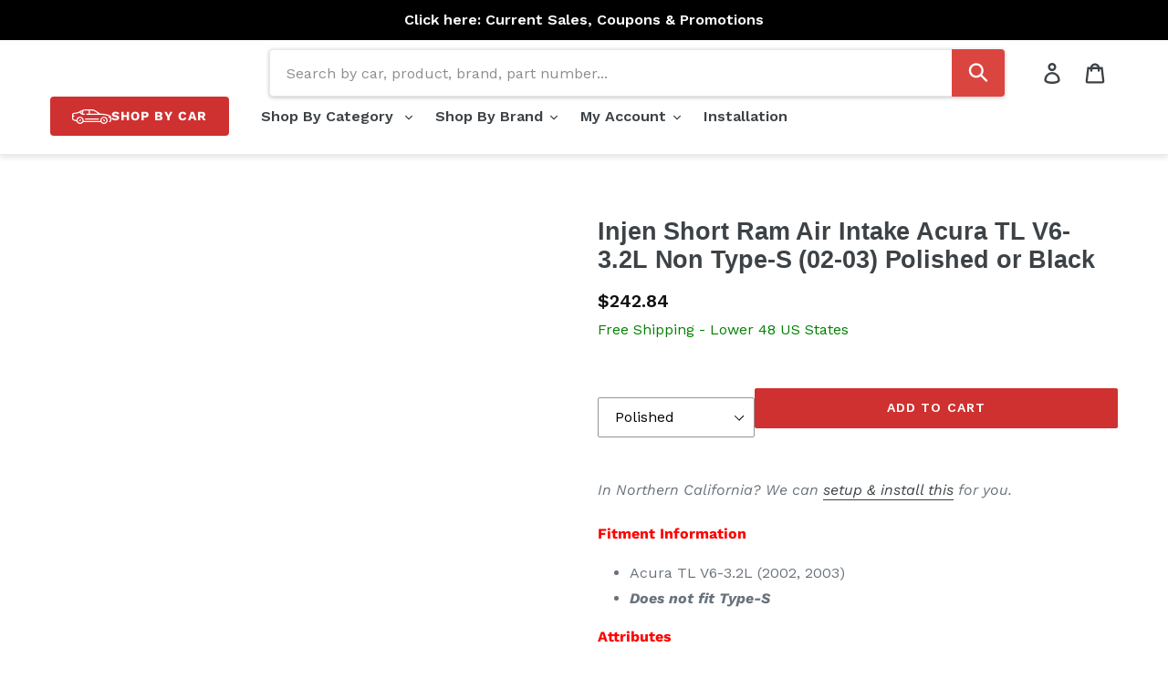

--- FILE ---
content_type: text/html; charset=utf-8
request_url: https://shop.redline360.com/products/injen-short-ram-intake-acura-tl-v6-3-2l-02-03-polished
body_size: 64433
content:
<!doctype html>
<!--[if IE 9]> <html class="ie9 no-js" lang="en"> <![endif]-->
<!--[if (gt IE 9)|!(IE)]><!--> <html class="no-js" lang="en"> <!--<![endif]-->
<head>
    

    
    

    
    

    
    

    
    


    
    


    <meta name="seomaster" content="true"/>



  



  <!-- Google Tag Manager -->
<script>(function(w,d,s,l,i){w[l]=w[l]||[];w[l].push({'gtm.start':
new Date().getTime(),event:'gtm.js'});var f=d.getElementsByTagName(s)[0],
j=d.createElement(s),dl=l!='dataLayer'?'&l='+l:'';j.async=true;j.src=
'https://www.googletagmanager.com/gtm.js?id='+i+dl;f.parentNode.insertBefore(j,f);
})(window,document,'script','dataLayer','GTM-MWLP4WP');</script>
  
  

<!-- End Google Tag Manager -->
  
<meta name="google-site-verification" content="zQdwv5XsB5JGyoQcTPIZ_RYSFWPQm9IFhu_W_dGT6wE" />

  <script src="https://www.googleoptimize.com/optimize.js?id=OPT-NSCRXSZ"></script>
  
  <meta charset="utf-8">
  <meta http-equiv="X-UA-Compatible" content="IE=edge,chrome=1">
  <meta name="viewport" content="width=device-width,initial-scale=1">
  <meta name="theme-color" content="#cf3130">
  <link rel="canonical" href="https://shop.redline360.com/products/injen-short-ram-intake-acura-tl-v6-3-2l-02-03-polished">
<link rel="preconnect" href="https://fonts.googleapis.com">
<link rel="preconnect" href="https://fonts.gstatic.com" crossorigin>
<link href="https://fonts.googleapis.com/css2?family=Work+Sans:wght@400;600&display=swap" rel="stylesheet">


<link rel="shortcut icon" href="//shop.redline360.com/cdn/shop/files/favicon-r360_32x32.jpg?v=1758134373" type="image/png">
    <script src="//shop.redline360.com/cdn/shop/t/49/assets/prefetch.js?v=53804575257766665831747674521" type="text/javascript"></script>
    

  
  
  
    
  
    
  
    
  
    
  
    
  
    
  
    
  
    
  
    
  
    
  
    
  
    
  
    
  
    
  
    
  
    
  
    
  
    
  
    
  
    
  
    
  
    
  
    
  
    
  
    
  
    
  
    
  
    
  
    
  
    
  
    
  
  <title>Injen Short Ram Air Intake Acura TL V6-3.2L Non Type-S (02-03) Polishe</title><meta name="description" content="Fitment Information Acura TL V6-3.2L (2002, 2003) Does not fit Type-S Attributes GTIN: 00843115000851/ 00843115000844 Brand Name: Injen Black Hydroshield (Optional): 1033BLK Filter Color: Blue Filter Media: Dry SuperNano-Web Grade Type: Performance Heat Shield Included: No HP Gain: 11 Intake Color: Polished/ Black Moun"><!-- /snippets/social-meta-tags.liquid -->




<meta property="og:site_name" content="Redline360">
<meta property="og:url" content="https://shop.redline360.com/products/injen-short-ram-intake-acura-tl-v6-3-2l-02-03-polished">
<meta property="og:title" content="Injen Short Ram Air Intake Acura TL V6-3.2L Non Type-S (02-03) Polished or Black">
<meta property="og:type" content="product">
<meta property="og:description" content="Fitment Information Acura TL V6-3.2L (2002, 2003) Does not fit Type-S Attributes GTIN: 00843115000851/ 00843115000844 Brand Name: Injen Black Hydroshield (Optional): 1033BLK Filter Color: Blue Filter Media: Dry SuperNano-Web Grade Type: Performance Heat Shield Included: No HP Gain: 11 Intake Color: Polished/ Black Moun">

  <meta property="og:price:amount" content="242.84">
  <meta property="og:price:currency" content="USD">

<meta property="og:image" content="http://shop.redline360.com/cdn/shop/products/IS1660P_1200x1200.jpg?v=1557768027"><meta property="og:image" content="http://shop.redline360.com/cdn/shop/files/IS1660BLK_P04_4cc0f5b0-7639-4ae8-a65f-86d1b1115a0b_1200x1200.webp?v=1717508811"><meta property="og:image" content="http://shop.redline360.com/cdn/shop/files/IS1660BLK_P01_01_f1172631-ed1e-4464-a42f-0673a5831fb0_1200x1200.webp?v=1717508811">
<meta property="og:image:secure_url" content="https://shop.redline360.com/cdn/shop/products/IS1660P_1200x1200.jpg?v=1557768027"><meta property="og:image:secure_url" content="https://shop.redline360.com/cdn/shop/files/IS1660BLK_P04_4cc0f5b0-7639-4ae8-a65f-86d1b1115a0b_1200x1200.webp?v=1717508811"><meta property="og:image:secure_url" content="https://shop.redline360.com/cdn/shop/files/IS1660BLK_P01_01_f1172631-ed1e-4464-a42f-0673a5831fb0_1200x1200.webp?v=1717508811">


  <meta name="twitter:site" content="@redline360">

<meta name="twitter:card" content="summary_large_image">
<meta name="twitter:title" content="Injen Short Ram Air Intake Acura TL V6-3.2L Non Type-S (02-03) Polished or Black">
<meta name="twitter:description" content="Fitment Information Acura TL V6-3.2L (2002, 2003) Does not fit Type-S Attributes GTIN: 00843115000851/ 00843115000844 Brand Name: Injen Black Hydroshield (Optional): 1033BLK Filter Color: Blue Filter Media: Dry SuperNano-Web Grade Type: Performance Heat Shield Included: No HP Gain: 11 Intake Color: Polished/ Black Moun">


  <script src="//shop.redline360.com/cdn/shop/t/49/assets/custom-scripts.js?v=926651953360202031757615130" defer></script>
  
  <link href="//shop.redline360.com/cdn/shop/t/49/assets/theme.scss.css?v=6617934091543472441763068635" rel="stylesheet" type="text/css" media="all" />
  <link href="//shop.redline360.com/cdn/shop/t/49/assets/custom-styles.css?v=146329507746827691001760710693" rel="stylesheet" type="text/css" media="all" />
  
  <style>
  shopify-payment-terms {
  margin-top: -15px;
  margin-bottom: 20px;
  font-size: 14px;
  color: #69727b;
  /*letter-spacing: 1px;
   text-transform: uppercase; */
}
    </style>
  

  <script>
    var theme = {
      strings: {
        addToCart: "Add to cart",
        soldOut: "Sold out",
        unavailable: "Unavailable",
        regularPrice: "Regular price",
        sale: "Sale",
        showMore: "Show More",
        showLess: "Show Less",
        addressError: "Error looking up that address",
        addressNoResults: "No results for that address",
        addressQueryLimit: "You have exceeded the Google API usage limit. Consider upgrading to a \u003ca href=\"https:\/\/developers.google.com\/maps\/premium\/usage-limits\"\u003ePremium Plan\u003c\/a\u003e.",
        authError: "There was a problem authenticating your Google Maps account.",
        newWindow: "Opens in a new window.",
        external: "Opens external website.",
        newWindowExternal: "Opens external website in a new window."
      },
      moneyFormat: "${{amount}}"
    }

    document.documentElement.className = document.documentElement.className.replace('no-js', 'js');
  </script>

  <!--[if (lte IE 9) ]><script src="//shop.redline360.com/cdn/shop/t/49/assets/match-media.min.js?v=22265819453975888031747674523" type="text/javascript"></script><![endif]--><!--[if (gt IE 9)|!(IE)]><!--><script src="//shop.redline360.com/cdn/shop/t/49/assets/lazysizes.js?v=68441465964607740661747674522" async="async"></script><!--<![endif]-->
  <!--[if lte IE 9]><script src="//shop.redline360.com/cdn/shop/t/49/assets/lazysizes.min.js?v=57567"></script><![endif]-->

  <!--[if (gt IE 9)|!(IE)]><!--><script src="//shop.redline360.com/cdn/shop/t/49/assets/vendor.js?v=44582027981988295841747674523" defer="defer"></script><!--<![endif]-->
  <!--[if lte IE 9]><script src="//shop.redline360.com/cdn/shop/t/49/assets/vendor.js?v=44582027981988295841747674523"></script><![endif]-->

  <!--[if (gt IE 9)|!(IE)]><!--><script src="//shop.redline360.com/cdn/shop/t/49/assets/theme.js?v=178252989351008879721747674522" defer="defer"></script><!--<![endif]-->
  <!--[if lte IE 9]><script src="//shop.redline360.com/cdn/shop/t/49/assets/theme.js?v=178252989351008879721747674522"></script><![endif]-->

  
  <link href="//shop.redline360.com/cdn/shop/t/49/assets/overlayscrollbars.css?v=103702109997367858031747674524" rel="stylesheet" type="text/css" media="all" />
  <script async src="//shop.redline360.com/cdn/shop/t/49/assets/overlayscrollbars.browser.es6.min.js?v=48000966700815467461747674524"></script>


  <script src="//searchserverapi.com/widgets/shopify/init.js?a=6Q1z9z8Y3B"></script>

  
    <script>window.performance && window.performance.mark && window.performance.mark('shopify.content_for_header.start');</script><meta id="shopify-digital-wallet" name="shopify-digital-wallet" content="/5802524785/digital_wallets/dialog">
<meta name="shopify-checkout-api-token" content="bf89595079f8635fedf1fd6f192744fa">
<meta id="in-context-paypal-metadata" data-shop-id="5802524785" data-venmo-supported="false" data-environment="production" data-locale="en_US" data-paypal-v4="true" data-currency="USD">
<link rel="alternate" type="application/json+oembed" href="https://shop.redline360.com/products/injen-short-ram-intake-acura-tl-v6-3-2l-02-03-polished.oembed">
<script async="async" src="/checkouts/internal/preloads.js?locale=en-US"></script>
<link rel="preconnect" href="https://shop.app" crossorigin="anonymous">
<script async="async" src="https://shop.app/checkouts/internal/preloads.js?locale=en-US&shop_id=5802524785" crossorigin="anonymous"></script>
<script id="apple-pay-shop-capabilities" type="application/json">{"shopId":5802524785,"countryCode":"US","currencyCode":"USD","merchantCapabilities":["supports3DS"],"merchantId":"gid:\/\/shopify\/Shop\/5802524785","merchantName":"Redline360","requiredBillingContactFields":["postalAddress","email","phone"],"requiredShippingContactFields":["postalAddress","email","phone"],"shippingType":"shipping","supportedNetworks":["visa","masterCard","amex","discover","elo","jcb"],"total":{"type":"pending","label":"Redline360","amount":"1.00"},"shopifyPaymentsEnabled":true,"supportsSubscriptions":true}</script>
<script id="shopify-features" type="application/json">{"accessToken":"bf89595079f8635fedf1fd6f192744fa","betas":["rich-media-storefront-analytics"],"domain":"shop.redline360.com","predictiveSearch":true,"shopId":5802524785,"locale":"en"}</script>
<script>var Shopify = Shopify || {};
Shopify.shop = "redline360.myshopify.com";
Shopify.locale = "en";
Shopify.currency = {"active":"USD","rate":"1.0"};
Shopify.country = "US";
Shopify.theme = {"name":"websynn\/main","id":126700683344,"schema_name":"Debut","schema_version":"9.1.0","theme_store_id":null,"role":"main"};
Shopify.theme.handle = "null";
Shopify.theme.style = {"id":null,"handle":null};
Shopify.cdnHost = "shop.redline360.com/cdn";
Shopify.routes = Shopify.routes || {};
Shopify.routes.root = "/";</script>
<script type="module">!function(o){(o.Shopify=o.Shopify||{}).modules=!0}(window);</script>
<script>!function(o){function n(){var o=[];function n(){o.push(Array.prototype.slice.apply(arguments))}return n.q=o,n}var t=o.Shopify=o.Shopify||{};t.loadFeatures=n(),t.autoloadFeatures=n()}(window);</script>
<script>
  window.ShopifyPay = window.ShopifyPay || {};
  window.ShopifyPay.apiHost = "shop.app\/pay";
  window.ShopifyPay.redirectState = null;
</script>
<script id="shop-js-analytics" type="application/json">{"pageType":"product"}</script>
<script defer="defer" async type="module" src="//shop.redline360.com/cdn/shopifycloud/shop-js/modules/v2/client.init-shop-cart-sync_BT-GjEfc.en.esm.js"></script>
<script defer="defer" async type="module" src="//shop.redline360.com/cdn/shopifycloud/shop-js/modules/v2/chunk.common_D58fp_Oc.esm.js"></script>
<script defer="defer" async type="module" src="//shop.redline360.com/cdn/shopifycloud/shop-js/modules/v2/chunk.modal_xMitdFEc.esm.js"></script>
<script type="module">
  await import("//shop.redline360.com/cdn/shopifycloud/shop-js/modules/v2/client.init-shop-cart-sync_BT-GjEfc.en.esm.js");
await import("//shop.redline360.com/cdn/shopifycloud/shop-js/modules/v2/chunk.common_D58fp_Oc.esm.js");
await import("//shop.redline360.com/cdn/shopifycloud/shop-js/modules/v2/chunk.modal_xMitdFEc.esm.js");

  window.Shopify.SignInWithShop?.initShopCartSync?.({"fedCMEnabled":true,"windoidEnabled":true});

</script>
<script defer="defer" async type="module" src="//shop.redline360.com/cdn/shopifycloud/shop-js/modules/v2/client.payment-terms_Ci9AEqFq.en.esm.js"></script>
<script defer="defer" async type="module" src="//shop.redline360.com/cdn/shopifycloud/shop-js/modules/v2/chunk.common_D58fp_Oc.esm.js"></script>
<script defer="defer" async type="module" src="//shop.redline360.com/cdn/shopifycloud/shop-js/modules/v2/chunk.modal_xMitdFEc.esm.js"></script>
<script type="module">
  await import("//shop.redline360.com/cdn/shopifycloud/shop-js/modules/v2/client.payment-terms_Ci9AEqFq.en.esm.js");
await import("//shop.redline360.com/cdn/shopifycloud/shop-js/modules/v2/chunk.common_D58fp_Oc.esm.js");
await import("//shop.redline360.com/cdn/shopifycloud/shop-js/modules/v2/chunk.modal_xMitdFEc.esm.js");

  
</script>
<script>
  window.Shopify = window.Shopify || {};
  if (!window.Shopify.featureAssets) window.Shopify.featureAssets = {};
  window.Shopify.featureAssets['shop-js'] = {"shop-cart-sync":["modules/v2/client.shop-cart-sync_DZOKe7Ll.en.esm.js","modules/v2/chunk.common_D58fp_Oc.esm.js","modules/v2/chunk.modal_xMitdFEc.esm.js"],"init-fed-cm":["modules/v2/client.init-fed-cm_B6oLuCjv.en.esm.js","modules/v2/chunk.common_D58fp_Oc.esm.js","modules/v2/chunk.modal_xMitdFEc.esm.js"],"shop-cash-offers":["modules/v2/client.shop-cash-offers_D2sdYoxE.en.esm.js","modules/v2/chunk.common_D58fp_Oc.esm.js","modules/v2/chunk.modal_xMitdFEc.esm.js"],"shop-login-button":["modules/v2/client.shop-login-button_QeVjl5Y3.en.esm.js","modules/v2/chunk.common_D58fp_Oc.esm.js","modules/v2/chunk.modal_xMitdFEc.esm.js"],"pay-button":["modules/v2/client.pay-button_DXTOsIq6.en.esm.js","modules/v2/chunk.common_D58fp_Oc.esm.js","modules/v2/chunk.modal_xMitdFEc.esm.js"],"shop-button":["modules/v2/client.shop-button_DQZHx9pm.en.esm.js","modules/v2/chunk.common_D58fp_Oc.esm.js","modules/v2/chunk.modal_xMitdFEc.esm.js"],"avatar":["modules/v2/client.avatar_BTnouDA3.en.esm.js"],"init-windoid":["modules/v2/client.init-windoid_CR1B-cfM.en.esm.js","modules/v2/chunk.common_D58fp_Oc.esm.js","modules/v2/chunk.modal_xMitdFEc.esm.js"],"init-shop-for-new-customer-accounts":["modules/v2/client.init-shop-for-new-customer-accounts_C_vY_xzh.en.esm.js","modules/v2/client.shop-login-button_QeVjl5Y3.en.esm.js","modules/v2/chunk.common_D58fp_Oc.esm.js","modules/v2/chunk.modal_xMitdFEc.esm.js"],"init-shop-email-lookup-coordinator":["modules/v2/client.init-shop-email-lookup-coordinator_BI7n9ZSv.en.esm.js","modules/v2/chunk.common_D58fp_Oc.esm.js","modules/v2/chunk.modal_xMitdFEc.esm.js"],"init-shop-cart-sync":["modules/v2/client.init-shop-cart-sync_BT-GjEfc.en.esm.js","modules/v2/chunk.common_D58fp_Oc.esm.js","modules/v2/chunk.modal_xMitdFEc.esm.js"],"shop-toast-manager":["modules/v2/client.shop-toast-manager_DiYdP3xc.en.esm.js","modules/v2/chunk.common_D58fp_Oc.esm.js","modules/v2/chunk.modal_xMitdFEc.esm.js"],"init-customer-accounts":["modules/v2/client.init-customer-accounts_D9ZNqS-Q.en.esm.js","modules/v2/client.shop-login-button_QeVjl5Y3.en.esm.js","modules/v2/chunk.common_D58fp_Oc.esm.js","modules/v2/chunk.modal_xMitdFEc.esm.js"],"init-customer-accounts-sign-up":["modules/v2/client.init-customer-accounts-sign-up_iGw4briv.en.esm.js","modules/v2/client.shop-login-button_QeVjl5Y3.en.esm.js","modules/v2/chunk.common_D58fp_Oc.esm.js","modules/v2/chunk.modal_xMitdFEc.esm.js"],"shop-follow-button":["modules/v2/client.shop-follow-button_CqMgW2wH.en.esm.js","modules/v2/chunk.common_D58fp_Oc.esm.js","modules/v2/chunk.modal_xMitdFEc.esm.js"],"checkout-modal":["modules/v2/client.checkout-modal_xHeaAweL.en.esm.js","modules/v2/chunk.common_D58fp_Oc.esm.js","modules/v2/chunk.modal_xMitdFEc.esm.js"],"shop-login":["modules/v2/client.shop-login_D91U-Q7h.en.esm.js","modules/v2/chunk.common_D58fp_Oc.esm.js","modules/v2/chunk.modal_xMitdFEc.esm.js"],"lead-capture":["modules/v2/client.lead-capture_BJmE1dJe.en.esm.js","modules/v2/chunk.common_D58fp_Oc.esm.js","modules/v2/chunk.modal_xMitdFEc.esm.js"],"payment-terms":["modules/v2/client.payment-terms_Ci9AEqFq.en.esm.js","modules/v2/chunk.common_D58fp_Oc.esm.js","modules/v2/chunk.modal_xMitdFEc.esm.js"]};
</script>
<script>(function() {
  var isLoaded = false;
  function asyncLoad() {
    if (isLoaded) return;
    isLoaded = true;
    var urls = ["https:\/\/services.nofraud.com\/js\/device.js?shop=redline360.myshopify.com","https:\/\/app.tncapp.com\/get_script\/469b3c86367411eb8c74a2bf7583f7b7.js?v=385317\u0026shop=redline360.myshopify.com","\/\/cdn.shopify.com\/proxy\/4896e3fbe829e0cc3cfad0cb842f14beef98d316b8dc640e4bdc4e3f43b8a9eb\/static.cdn.printful.com\/static\/js\/external\/shopify-product-customizer.js?v=0.28\u0026shop=redline360.myshopify.com\u0026sp-cache-control=cHVibGljLCBtYXgtYWdlPTkwMA","https:\/\/searchanise-ef84.kxcdn.com\/widgets\/shopify\/init.js?a=6Q1z9z8Y3B\u0026shop=redline360.myshopify.com"];
    for (var i = 0; i < urls.length; i++) {
      var s = document.createElement('script');
      s.type = 'text/javascript';
      s.async = true;
      s.src = urls[i];
      var x = document.getElementsByTagName('script')[0];
      x.parentNode.insertBefore(s, x);
    }
  };
  if(window.attachEvent) {
    window.attachEvent('onload', asyncLoad);
  } else {
    window.addEventListener('load', asyncLoad, false);
  }
})();</script>
<script id="__st">var __st={"a":5802524785,"offset":-28800,"reqid":"cadd7a97-fc4d-4d23-9882-9388f1c6efdb-1769185595","pageurl":"shop.redline360.com\/products\/injen-short-ram-intake-acura-tl-v6-3-2l-02-03-polished","u":"78ef595ccdd7","p":"product","rtyp":"product","rid":3578560118864};</script>
<script>window.ShopifyPaypalV4VisibilityTracking = true;</script>
<script id="captcha-bootstrap">!function(){'use strict';const t='contact',e='account',n='new_comment',o=[[t,t],['blogs',n],['comments',n],[t,'customer']],c=[[e,'customer_login'],[e,'guest_login'],[e,'recover_customer_password'],[e,'create_customer']],r=t=>t.map((([t,e])=>`form[action*='/${t}']:not([data-nocaptcha='true']) input[name='form_type'][value='${e}']`)).join(','),a=t=>()=>t?[...document.querySelectorAll(t)].map((t=>t.form)):[];function s(){const t=[...o],e=r(t);return a(e)}const i='password',u='form_key',d=['recaptcha-v3-token','g-recaptcha-response','h-captcha-response',i],f=()=>{try{return window.sessionStorage}catch{return}},m='__shopify_v',_=t=>t.elements[u];function p(t,e,n=!1){try{const o=window.sessionStorage,c=JSON.parse(o.getItem(e)),{data:r}=function(t){const{data:e,action:n}=t;return t[m]||n?{data:e,action:n}:{data:t,action:n}}(c);for(const[e,n]of Object.entries(r))t.elements[e]&&(t.elements[e].value=n);n&&o.removeItem(e)}catch(o){console.error('form repopulation failed',{error:o})}}const l='form_type',E='cptcha';function T(t){t.dataset[E]=!0}const w=window,h=w.document,L='Shopify',v='ce_forms',y='captcha';let A=!1;((t,e)=>{const n=(g='f06e6c50-85a8-45c8-87d0-21a2b65856fe',I='https://cdn.shopify.com/shopifycloud/storefront-forms-hcaptcha/ce_storefront_forms_captcha_hcaptcha.v1.5.2.iife.js',D={infoText:'Protected by hCaptcha',privacyText:'Privacy',termsText:'Terms'},(t,e,n)=>{const o=w[L][v],c=o.bindForm;if(c)return c(t,g,e,D).then(n);var r;o.q.push([[t,g,e,D],n]),r=I,A||(h.body.append(Object.assign(h.createElement('script'),{id:'captcha-provider',async:!0,src:r})),A=!0)});var g,I,D;w[L]=w[L]||{},w[L][v]=w[L][v]||{},w[L][v].q=[],w[L][y]=w[L][y]||{},w[L][y].protect=function(t,e){n(t,void 0,e),T(t)},Object.freeze(w[L][y]),function(t,e,n,w,h,L){const[v,y,A,g]=function(t,e,n){const i=e?o:[],u=t?c:[],d=[...i,...u],f=r(d),m=r(i),_=r(d.filter((([t,e])=>n.includes(e))));return[a(f),a(m),a(_),s()]}(w,h,L),I=t=>{const e=t.target;return e instanceof HTMLFormElement?e:e&&e.form},D=t=>v().includes(t);t.addEventListener('submit',(t=>{const e=I(t);if(!e)return;const n=D(e)&&!e.dataset.hcaptchaBound&&!e.dataset.recaptchaBound,o=_(e),c=g().includes(e)&&(!o||!o.value);(n||c)&&t.preventDefault(),c&&!n&&(function(t){try{if(!f())return;!function(t){const e=f();if(!e)return;const n=_(t);if(!n)return;const o=n.value;o&&e.removeItem(o)}(t);const e=Array.from(Array(32),(()=>Math.random().toString(36)[2])).join('');!function(t,e){_(t)||t.append(Object.assign(document.createElement('input'),{type:'hidden',name:u})),t.elements[u].value=e}(t,e),function(t,e){const n=f();if(!n)return;const o=[...t.querySelectorAll(`input[type='${i}']`)].map((({name:t})=>t)),c=[...d,...o],r={};for(const[a,s]of new FormData(t).entries())c.includes(a)||(r[a]=s);n.setItem(e,JSON.stringify({[m]:1,action:t.action,data:r}))}(t,e)}catch(e){console.error('failed to persist form',e)}}(e),e.submit())}));const S=(t,e)=>{t&&!t.dataset[E]&&(n(t,e.some((e=>e===t))),T(t))};for(const o of['focusin','change'])t.addEventListener(o,(t=>{const e=I(t);D(e)&&S(e,y())}));const B=e.get('form_key'),M=e.get(l),P=B&&M;t.addEventListener('DOMContentLoaded',(()=>{const t=y();if(P)for(const e of t)e.elements[l].value===M&&p(e,B);[...new Set([...A(),...v().filter((t=>'true'===t.dataset.shopifyCaptcha))])].forEach((e=>S(e,t)))}))}(h,new URLSearchParams(w.location.search),n,t,e,['guest_login'])})(!0,!0)}();</script>
<script integrity="sha256-4kQ18oKyAcykRKYeNunJcIwy7WH5gtpwJnB7kiuLZ1E=" data-source-attribution="shopify.loadfeatures" defer="defer" src="//shop.redline360.com/cdn/shopifycloud/storefront/assets/storefront/load_feature-a0a9edcb.js" crossorigin="anonymous"></script>
<script crossorigin="anonymous" defer="defer" src="//shop.redline360.com/cdn/shopifycloud/storefront/assets/shopify_pay/storefront-65b4c6d7.js?v=20250812"></script>
<script data-source-attribution="shopify.dynamic_checkout.dynamic.init">var Shopify=Shopify||{};Shopify.PaymentButton=Shopify.PaymentButton||{isStorefrontPortableWallets:!0,init:function(){window.Shopify.PaymentButton.init=function(){};var t=document.createElement("script");t.src="https://shop.redline360.com/cdn/shopifycloud/portable-wallets/latest/portable-wallets.en.js",t.type="module",document.head.appendChild(t)}};
</script>
<script data-source-attribution="shopify.dynamic_checkout.buyer_consent">
  function portableWalletsHideBuyerConsent(e){var t=document.getElementById("shopify-buyer-consent"),n=document.getElementById("shopify-subscription-policy-button");t&&n&&(t.classList.add("hidden"),t.setAttribute("aria-hidden","true"),n.removeEventListener("click",e))}function portableWalletsShowBuyerConsent(e){var t=document.getElementById("shopify-buyer-consent"),n=document.getElementById("shopify-subscription-policy-button");t&&n&&(t.classList.remove("hidden"),t.removeAttribute("aria-hidden"),n.addEventListener("click",e))}window.Shopify?.PaymentButton&&(window.Shopify.PaymentButton.hideBuyerConsent=portableWalletsHideBuyerConsent,window.Shopify.PaymentButton.showBuyerConsent=portableWalletsShowBuyerConsent);
</script>
<script data-source-attribution="shopify.dynamic_checkout.cart.bootstrap">document.addEventListener("DOMContentLoaded",(function(){function t(){return document.querySelector("shopify-accelerated-checkout-cart, shopify-accelerated-checkout")}if(t())Shopify.PaymentButton.init();else{new MutationObserver((function(e,n){t()&&(Shopify.PaymentButton.init(),n.disconnect())})).observe(document.body,{childList:!0,subtree:!0})}}));
</script>
<link id="shopify-accelerated-checkout-styles" rel="stylesheet" media="screen" href="https://shop.redline360.com/cdn/shopifycloud/portable-wallets/latest/accelerated-checkout-backwards-compat.css" crossorigin="anonymous">
<style id="shopify-accelerated-checkout-cart">
        #shopify-buyer-consent {
  margin-top: 1em;
  display: inline-block;
  width: 100%;
}

#shopify-buyer-consent.hidden {
  display: none;
}

#shopify-subscription-policy-button {
  background: none;
  border: none;
  padding: 0;
  text-decoration: underline;
  font-size: inherit;
  cursor: pointer;
}

#shopify-subscription-policy-button::before {
  box-shadow: none;
}

      </style>

<script>window.performance && window.performance.mark && window.performance.mark('shopify.content_for_header.end');</script>


  
  
  <!-- Taboola Pixel Code -->
  <script type='text/javascript'>
    window._tfa = window._tfa || [];
    window._tfa.push({notify: 'event', name: 'page_view', id: 1360049});
    !function (t, f, a, x) {
      if (!document.getElementById(x)) {
        t.async = 1;t.src = a;t.id=x;f.parentNode.insertBefore(t, f);
      }
    }(document.createElement('script'),
      document.getElementsByTagName('script')[0],
      '//cdn.taboola.com/libtrc/unip/1360049/tfa.js',
      'tb_tfa_script');
  </script>
  <noscript>
    <img src='https://trc.taboola.com/1360049/log/3/unip?en=page_view'
         width='0' height='0' style='display:none' />
  </noscript>
  <!-- End of Taboola Pixel Code -->

  <!-- Affirm -->
<script>
_affirm_config = {
   public_api_key:  "VMH34EJN72HGNZKC",
   script:          "https://cdn1.affirm.com/js/v2/affirm.js",
   session_id:      "YOUR_VISITOR_SESSION_ID"
};
(function(l,g,m,e,a,f,b){var d,c=l[m]||{},h=document.createElement(f),n=document.getElementsByTagName(f)[0],k=function(a,b,c){return function(){a[b]._.push([c,arguments])}};c[e]=k(c,e,"set");d=c[e];c[a]={};c[a]._=[];d._=[];c[a][b]=k(c,a,b);a=0;for(b="set add save post open empty reset on off trigger ready setProduct".split(" ");a<b.length;a++)d[b[a]]=k(c,e,b[a]);a=0;for(b=["get","token","url","items"];a<b.length;a++)d[b[a]]=function(){};h.async=!0;h.src=g[f];n.parentNode.insertBefore(h,n);delete g[f];d(g);l[m]=c})(window,_affirm_config,"affirm","checkout","ui","script","ready");
// Use your live public API Key and https://cdn1.affirm.com/js/v2/affirm.js script to point to Affirm production environment.
</script>
<!-- End Affirm -->
  
  
<!--begin-bc-sf-filter-css-->
  
<!--end-bc-sf-filter-css-->
  
  
  <meta name="msvalidate.01" content="5915AA6385D1B47FA2B2DA8CD78AE6A0" />
  <meta name="facebook-domain-verification" content="qwfucddov3l87rkm2j23axmugmlu2d" />
  
	

  <!-- Extend -- Load Extend SDK Configuration script -->
  <!-- Extend - Add necessary SDK script tags and configure the store -->
<script src='https://sdk.helloextend.com/extend-sdk-client/v1/extend-sdk-client.min.js' defer='defer'></script>
<script src='https://sdk.helloextend.com/extend-sdk-client-shopify-addon/v1/extend-sdk-client-shopify-addon.min.js'
    defer='defer'></script>

<script>
    window.addEventListener('DOMContentLoaded', function () {
        window.Extend.config({ storeId: '121b9667-699c-49b9-aa0e-e84497b5d35d', environment: 'production' });
        window.Extend.integration = {};

        // Extend - Analytics and writeLogs boolean
        window.Extend.integration.analytics = true;

        // Set to true while developing integration for better debugging - Be sure to set to false before going live
        window.Extend.integration.writeLogs = false;

        // Extend - QA Cypress booleans
        window.Extend.integration.isExtendPdpOfferEnabled = true;
        window.Extend.integration.isExtendOfferModalEnabled = true;
        window.Extend.integration.isExtendMainCartOfferEnabled = true;

        // Extend - QA Cypress SP booleans
        window.Extend.integration.isShippingProtectionEnabled = false;
        window.Extend.integration.isSpCheckOutExt = false;
        window.Extend.integration.isShippingProtectionOptOut = true;
        window.Extend.integration.isShippingProtectionOnMainCart = false;


        // Only defines utils if Extend and ExtendShopify is defined
        if (window.Extend && window.ExtendShopify) {
            const extendUtils = {

                /*
                * takes in object and logs it if writeLogs is true
                * @param {object} objToLog will be an object of information to log 
                */
                logger: (objToLog) => {
                    try {
                        if (Extend.integration.writeLogs) {
                            console.log("EXTEND: ", objToLog);
                        }
                    } catch (error) {
                        console.warn("EXTEND: " + error);
                    }
                }
            };
            window.Extend.integration.utils = extendUtils;
        }
    })
</script>

<!-- Extend - Render aftermarket integration snippet -->
<script>
    window.addEventListener('DOMContentLoaded', function () {
        if (window.Extend && window.ExtendShopify && window.Shopify && window.Shopify.currency && window.Shopify.currency.active === 'USD') {
            try {
                // Get params from URL
                const params = (new URL(document.location)).searchParams;

                // Check if leadToken or leadtoken is in the URL
                let leadToken = params.get('leadToken')
                    ? params.get('leadToken')
                    : params.get('leadtoken');

                if (leadToken) {
                    Extend.aftermarketModal.open({
                        leadToken: leadToken,
                        onClose: function (plan, product, quantity) {
                            if (plan && product) {
                                ExtendShopify.addPlanToCart({
                                    plan: plan,
                                    product: product,
                                    leadToken: leadToken,
                                    quantity: quantity || 1
                                }, function () {
                                    window.location = '/cart'
                                })
                            }
                        }
                    });
                }
            } catch (error) {
                console.error("EXTEND: " + error);
            }
        }
    });
</script>
<!-- Extend - Render analytics -->
<script>

    // run scripts on DOMContentLoaded to avoid affecting site load time
    window.addEventListener('DOMContentLoaded', function () {

        // Only run ajax integration if Extend and ExtendShopify is defined, the currency is set to USD and analytics are enabled
        if (window.Extend && window.ExtendShopify && Extend.integration.analytics && window.Shopify && window.Shopify.currency && window.Shopify.currency.active === 'USD') {

            /***********************/
            /* util functions      */
            /***********************/

            // getPlanId - Takes in the cart and a product ID and returns the plan ID for that product
            function getPlanId(cart, productId) {
                let planId;
                cart.items.forEach(function (item) {
                    if (item.properties.Ref && item.properties.Ref === productId)
                        planId = item.sku.toString();

                })
                return planId
            }

            /***********************/
            /* end util functions  */
            /***********************/

            // productAnalytics() - Takes in the product ID and quantity at the time it is added to the cart
            let productAnalytics = function (prodId, prodQty) {
                if (prodId) {
                    if (!prodQty)
                        prodQty = 1;

                    Extend.trackProductAddedToCart({ productId: prodId.toString(), productQuantity: parseInt(prodQty) });
                } else {
                    console.warn("Extend: Product id is " + prodId)
                }
            }

            // cartAnalytics() - Takes in the oldCart and the newCart at a point where the cart updates
            let cartAnalytics = function (oldCart, newCart) {
                try {
                    //if there is an old or new cart with items. 
                    if (oldCart && newCart && oldCart.items && newCart.items) {
                        // Triggers if an item has been removed
                        if (oldCart.items.length > newCart.items.length) {
                            oldCart.items.forEach(function (currentItem) {
                                let productFound = false
                                newCart.items.forEach(function (currentNewItem) {
                                    if (currentItem.id == currentNewItem.id) {
                                        productFound = true
                                    }
                                })

                                // making sdk call of which product was removed from cart
                                if (productFound === false) {
                                    if (currentItem.vendor === 'Extend' && currentItem && currentItem.sku && currentItem.properties.Ref) {
                                        Extend.trackOfferRemovedFromCart({ productId: currentItem.properties.Ref.toString(), planId: currentItem.sku.toString() });
                                    } else if (currentItem.id) {
                                        Extend.trackProductRemovedFromCart({ productId: currentItem.id.toString() })
                                    }
                                }
                            })

                            // Triggers if an item quantity has changed
                        } else if (oldCart.item_count != newCart.item_count) {
                            oldCart.items.forEach(function (currentItem) {
                                newCart.items.forEach(function (currentNewItem) {

                                    // Runs when the updated item is found if its not an Extend warranty
                                    if (currentItem.id == currentNewItem.id && currentItem.quantity != currentNewItem.quantity && currentItem.vendor != 'Extend') {
                                        if (currentItem.id && currentNewItem.quantity && ExtendShopify.warrantyAlreadyInCart(currentItem.id.toString(), oldCart.items)) { // Gets the associated plan ID using the product ID
                                            let planId = getPlanId(newCart, currentItem.id.toString())

                                            // Product has warranty in cart
                                            Extend.trackOfferUpdated({
                                                productId: currentItem.id.toString(),
                                                planId: planId,
                                                updates: {
                                                    warrantyQuantity: parseInt(currentNewItem.quantity),
                                                    productQuantity: parseInt(currentNewItem.quantity)
                                                }
                                            });
                                        } else if (currentItem.id && currentNewItem.quantity) { // Product has no warranty in cart
                                            Extend.trackProductUpdated({
                                                productId: currentItem.id.toString(),
                                                updates: {
                                                    productQuantity: parseInt(currentNewItem.quantity)
                                                }
                                            });
                                        }
                                    }
                                })
                            })
                        }
                    } else {
                        console.warn("EXTEND: corrupt cart objects");
                    }
                } catch (error) {
                    console.error("EXTEND: " + error);
                }
            }

            window.Extend.integration.productAnalytics = productAnalytics;
            window.Extend.integration.cartAnalytics = cartAnalytics;

        }
    }) 
</script>
  <!-- Extend -- End Extend code -->

<link rel="stylesheet" href="https://d1639lhkj5l89m.cloudfront.net/css/refer-customer/cdn/refer-customer.css">



  


<script>
    
    
    
    
    var gsf_conversion_data = {page_type : 'product', event : 'view_item', data : {product_data : [{variant_id : 40778193010768, product_id : 3578560118864, name : "Injen Short Ram Air Intake Acura TL V6-3.2L Non Type-S (02-03) Polished or Black", price : "242.84", currency : "USD", sku : "INJIS1660P", brand : "Injen", variant : "Polished", category : "Air Intake Kits", quantity : "2" }], total_price : "242.84", shop_currency : "USD"}};
    
</script>

  







  


  
    
<!-- BEGIN app block: shopify://apps/vitals/blocks/app-embed/aeb48102-2a5a-4f39-bdbd-d8d49f4e20b8 --><link rel="preconnect" href="https://appsolve.io/" /><link rel="preconnect" href="https://cdn-sf.vitals.app/" /><script data-ver="58" id="vtlsAebData" class="notranslate">window.vtlsLiquidData = window.vtlsLiquidData || {};window.vtlsLiquidData.buildId = 56435;

window.vtlsLiquidData.apiHosts = {
	...window.vtlsLiquidData.apiHosts,
	"1": "https://appsolve.io"
};
	window.vtlsLiquidData.moduleSettings = {"1":{"3":"f00e0e","4":"left","5":"icon","44":"fast_shipping,low_prices,100_guaranteed,satisfaction,easy_returns,secure_order","85":"","86":20,"87":20,"148":92,"978":"{}","1060":"303030"},"7":[],"11":{"19":"Learn More","20":"I understand","21":"floating","22":"https:\/\/shop.redline360.com\/policies\/privacy-policy","23":"We use cookies to improve your experience and track website usage.","379":true,"511":"000000","512":"ffffff","513":"dddddd","514":"222222","536":"aeaeae","859":"visible","860":"hidden","864":"We use cookies to improve your experience and track website usage.","865":"Accept","866":"aeaeae","867":"f2f2f2","868":"Decline","871":"outline","875":"dddddd"},"16":{"232":true,"245":"bottom","246":"bottom","247":"Add to Cart","411":true,"417":true,"418":true,"477":"automatic","478":"000000","479":"ffffff","489":true,"843":"ffffff","844":"2e2e2e","921":true,"922":true,"923":true,"924":"1","925":"1","952":"{\"container\":{\"traits\":{\"height\":{\"default\":\"40px\"}}},\"productDetails\":{\"traits\":{\"stickySubmitBtnStyle\":{\"default\":\"small\"}}}}","1021":false,"1110":false,"1154":0,"1155":true,"1156":true,"1157":false,"1158":0,"1159":false,"1160":false,"1161":false,"1162":false,"1163":false,"1182":false,"1183":true,"1184":"","1185":false},"48":{"469":false,"491":0,"588":true,"595":false,"603":"","605":"","606":"","781":true,"783":1,"876":0,"1076":true,"1105":0},"57":{"710":"Wishlist","711":"Save your favorite products for later","712":"Add to Wishlist","713":"Added to Wishlist","714":true,"716":true,"717":"f31212","718":"From","719":"Add to cart","720":true,"721":"Out of stock","722":16,"766":"Share","767":"Share Wishlist","768":"Copy link","769":"Link copied","770":"Your Wishlist is empty. ","771":true,"772":"My Wishlist","778":"ffffff","779":"000000","780":"ffffff","791":"","792":"","801":true,"804":"000000","805":"FFFFFF","874":"product_page","881":true,"889":"Added to cart","896":"light","897":"2A2A2A","898":20,"899":"121212","900":"FFFFFF","901":16,"990":0,"992":"{}","1189":false,"1195":"\/a\/page","1196":"\/a\/page"}};

window.vtlsLiquidData.shopThemeName = "Debut";window.vtlsLiquidData.settingTranslation = {"11":{"19":{"en":"Learn More","es":"Más información"},"20":{"en":"I understand","es":"Comprendo"},"23":{"en":"We use cookies to improve your experience and track website usage.","es":"Utilizamos cookies para mejorar tu experiencia y hacer un seguimiento de tu uso del sitio web."},"864":{"en":"We use cookies to improve your experience and track website usage.","es":"Utilizamos cookies para mejorar tu experiencia y hacer un seguimiento de tu uso del sitio web."},"865":{"en":"Accept","es":"Aceptar"},"868":{"en":"Decline","es":"Declinar"}},"1":{"85":{"en":"","es":""}},"57":{"710":{"en":"Wishlist","es":"Lista de deseos"},"711":{"en":"Save your favorite products for later","es":"Guarda tus productos favoritos para más tarde"},"712":{"en":"Add to Wishlist","es":"Añadir a la lista de deseos"},"713":{"en":"Added to Wishlist","es":"Añadido a la lista de deseos"},"718":{"en":"From","es":"Desde"},"719":{"en":"Add to cart","es":"Añadir a la cesta"},"721":{"en":"Out of stock","es":"Agotado"},"766":{"en":"Share","es":"Compartir"},"767":{"en":"Share Wishlist","es":"Comparte la lista de deseos"},"768":{"en":"Copy link","es":"Copiar enlace"},"769":{"en":"Link copied","es":"Enlace copiado"},"770":{"en":"Your Wishlist is empty. ","es":"Tu lista de deseos está vacía."},"772":{"en":"My Wishlist","es":"Mi lista de deseos"},"889":{"en":"Added to cart","es":"Aggiunto al carrello"}},"16":{"1184":{"en":"","es":""}}};window.vtlsLiquidData.shopSettings={};window.vtlsLiquidData.shopSettings.cartType="";window.vtlsLiquidData.spat="3c9c5df96d6d8fe06040d751afa6ac81";window.vtlsLiquidData.shopInfo={id:5802524785,domain:"shop.redline360.com",shopifyDomain:"redline360.myshopify.com",primaryLocaleIsoCode: "en",defaultCurrency:"USD",enabledCurrencies:["USD"],moneyFormat:"${{amount}}",moneyWithCurrencyFormat:"${{amount}} USD",appId:"1",appName:"Vitals",};window.vtlsLiquidData.acceptedScopes = {"1":[26,25,27,28,29,30,31,32,33,34,35,36,37,38,22,2,8,14,20,24,16,18,10,13,21,4,11,1,7,3,19,23,15,17,9,12,47,48,49,51,46,53,50,52]};window.vtlsLiquidData.product = {"id": 3578560118864,"available": true,"title": "Injen Short Ram Air Intake Acura TL V6-3.2L Non Type-S (02-03) Polished or Black","handle": "injen-short-ram-intake-acura-tl-v6-3-2l-02-03-polished","vendor": "Injen","type": "Air Intake Kits","tags": ["Acura TL Air Intakes","Acura TL Parts","Injen Short Ram Intake Kit"],"description": "1","featured_image":{"src": "//shop.redline360.com/cdn/shop/products/IS1660P.jpg?v=1557768027","aspect_ratio": "1.0"},"collectionIds": [86691283057,266417504336,262989480016,97333674064,272603643984,262989447248],"variants": [{"id": 40778193010768,"title": "Polished","option1": "Polished","option2": null,"option3": null,"price": 24284,"compare_at_price": 0,"available": true,"image":{"src": "//shop.redline360.com/cdn/shop/products/IS1660P.jpg?v=1557768027","alt": "184.51 Injen Short Ram Intake Acura TL V6-3.2L [Non Type-S] (02-03) CARB\/Smog Legal - Polished - Redline360","aspect_ratio": 1.0},"featured_media_id":2169294127184,"is_preorderable":0},{"id": 40778193043536,"title": "Black","option1": "Black","option2": null,"option3": null,"price": 24284,"compare_at_price": 0,"available": false,"image":{"src": "//shop.redline360.com/cdn/shop/files/IS1660BLK_P04_4cc0f5b0-7639-4ae8-a65f-86d1b1115a0b.webp?v=1717508811","alt": "Injen Short Ram Air Intake Acura TL V6-3.2L Non Type-S (02-03) Polished or Black","aspect_ratio": 1.0},"featured_media_id":24550527533136,"is_preorderable":0}],"options": [{"name": "Color"}],"metafields": {"reviews": {"rating_count": 1,"rating": 5.0}}};window.vtlsLiquidData.cacheKeys = [1671635325,0,1721325132,1763060335,1649164828,0,0,0 ];</script><script id="vtlsAebDynamicFunctions" class="notranslate">window.vtlsLiquidData = window.vtlsLiquidData || {};window.vtlsLiquidData.dynamicFunctions = ({$,vitalsGet,vitalsSet,VITALS_GET_$_DESCRIPTION,VITALS_GET_$_END_SECTION,VITALS_GET_$_ATC_FORM,VITALS_GET_$_ATC_BUTTON,submit_button,form_add_to_cart,cartItemVariantId,VITALS_EVENT_CART_UPDATED,VITALS_EVENT_DISCOUNTS_LOADED,VITALS_EVENT_RENDER_CAROUSEL_STARS,VITALS_EVENT_RENDER_COLLECTION_STARS,VITALS_EVENT_SMART_BAR_RENDERED,VITALS_EVENT_SMART_BAR_CLOSED,VITALS_EVENT_TABS_RENDERED,VITALS_EVENT_VARIANT_CHANGED,VITALS_EVENT_ATC_BUTTON_FOUND,VITALS_IS_MOBILE,VITALS_PAGE_TYPE,VITALS_APPEND_CSS,VITALS_HOOK__CAN_EXECUTE_CHECKOUT,VITALS_HOOK__GET_CUSTOM_CHECKOUT_URL_PARAMETERS,VITALS_HOOK__GET_CUSTOM_VARIANT_SELECTOR,VITALS_HOOK__GET_IMAGES_DEFAULT_SIZE,VITALS_HOOK__ON_CLICK_CHECKOUT_BUTTON,VITALS_HOOK__DONT_ACCELERATE_CHECKOUT,VITALS_HOOK__ON_ATC_STAY_ON_THE_SAME_PAGE,VITALS_HOOK__CAN_EXECUTE_ATC,VITALS_FLAG__IGNORE_VARIANT_ID_FROM_URL,VITALS_FLAG__UPDATE_ATC_BUTTON_REFERENCE,VITALS_FLAG__UPDATE_CART_ON_CHECKOUT,VITALS_FLAG__USE_CAPTURE_FOR_ATC_BUTTON,VITALS_FLAG__USE_FIRST_ATC_SPAN_FOR_PRE_ORDER,VITALS_FLAG__USE_HTML_FOR_STICKY_ATC_BUTTON,VITALS_FLAG__STOP_EXECUTION,VITALS_FLAG__USE_CUSTOM_COLLECTION_FILTER_DROPDOWN,VITALS_FLAG__PRE_ORDER_START_WITH_OBSERVER,VITALS_FLAG__PRE_ORDER_OBSERVER_DELAY,VITALS_FLAG__ON_CHECKOUT_CLICK_USE_CAPTURE_EVENT,handle,}) => {return {"147": {"location":"description","locator":"after"},"215": {"location":"product_end","locator":"after"},};};</script><script id="vtlsAebDocumentInjectors" class="notranslate">window.vtlsLiquidData = window.vtlsLiquidData || {};window.vtlsLiquidData.documentInjectors = ({$,vitalsGet,vitalsSet,VITALS_IS_MOBILE,VITALS_APPEND_CSS}) => {const documentInjectors = {};documentInjectors["1"]={};documentInjectors["1"]["d"]=[];documentInjectors["1"]["d"]["0"]={};documentInjectors["1"]["d"]["0"]["a"]=null;documentInjectors["1"]["d"]["0"]["s"]=".product-single__description.rte";documentInjectors["1"]["d"]["1"]={};documentInjectors["1"]["d"]["1"]["a"]=null;documentInjectors["1"]["d"]["1"]["s"]="div.product-single__meta";documentInjectors["1"]["d"]["2"]={};documentInjectors["1"]["d"]["2"]["a"]=null;documentInjectors["1"]["d"]["2"]["s"]=".product-description.rte";documentInjectors["2"]={};documentInjectors["2"]["d"]=[];documentInjectors["2"]["d"]["0"]={};documentInjectors["2"]["d"]["0"]["a"]={"l":"after"};documentInjectors["2"]["d"]["0"]["s"]="main.main-content \u003e div#shopify-section-product-template \u003e div#ProductSection-product-template \u003e .product-single";documentInjectors["2"]["d"]["1"]={};documentInjectors["2"]["d"]["1"]["a"]={"e":"grid__item","l":"after"};documentInjectors["2"]["d"]["1"]["s"]="#PageContainer \u003e main.main-content";documentInjectors["2"]["d"]["2"]={};documentInjectors["2"]["d"]["2"]["a"]={"l":"after"};documentInjectors["2"]["d"]["2"]["s"]="div.product-description";documentInjectors["2"]["d"]["3"]={};documentInjectors["2"]["d"]["3"]["a"]={"e":"grid__item","l":"append"};documentInjectors["2"]["d"]["3"]["s"]=".grid.product-single";documentInjectors["12"]={};documentInjectors["12"]["d"]=[];documentInjectors["12"]["d"]["0"]={};documentInjectors["12"]["d"]["0"]["a"]=[];documentInjectors["12"]["d"]["0"]["s"]="form[action*=\"\/cart\/add\"]:visible:not([id*=\"product-form-installment\"]):not([id*=\"product-installment-form\"]):not(.vtls-exclude-atc-injector *)";documentInjectors["12"]["d"]["1"]={};documentInjectors["12"]["d"]["1"]["a"]=null;documentInjectors["12"]["d"]["1"]["s"]="form.product-form";documentInjectors["11"]={};documentInjectors["11"]["d"]=[];documentInjectors["11"]["d"]["0"]={};documentInjectors["11"]["d"]["0"]["a"]={"ctx":"inside","last":false};documentInjectors["11"]["d"]["0"]["s"]="[type=\"submit\"]:not(.swym-button)";documentInjectors["11"]["d"]["1"]={};documentInjectors["11"]["d"]["1"]["a"]={"ctx":"inside","last":false};documentInjectors["11"]["d"]["1"]["s"]="[name=\"add\"]:not(.swym-button)";documentInjectors["6"]={};documentInjectors["6"]["d"]=[];documentInjectors["6"]["d"]["0"]={};documentInjectors["6"]["d"]["0"]["a"]=[];documentInjectors["6"]["d"]["0"]["s"]=".snize-search-results-content";return documentInjectors;};</script><script id="vtlsAebBundle" src="https://cdn-sf.vitals.app/assets/js/bundle-bff84e59769b4f0698a8c680635b5cb4.js" async></script>

<!-- END app block --><!-- BEGIN app block: shopify://apps/tipo-related-products/blocks/app-embed/75cf2d86-3988-45e7-8f28-ada23c99704f --><script type="text/javascript">
  
    
    
    var Globo = Globo || {};
    window.Globo.RelatedProducts = window.Globo.RelatedProducts || {}; window.moneyFormat = "${{amount}}"; window.shopCurrency = "USD";
    window.globoRelatedProductsConfig = {
      __webpack_public_path__ : "https://cdn.shopify.com/extensions/019a6293-eea2-75db-9d64-cc7878a1288f/related-test-cli3-121/assets/", apiUrl: "https://related-products.globo.io/api", alternateApiUrl: "https://related-products.globo.io",
      shop: "redline360.myshopify.com", domain: "shop.redline360.com",themeOs20: true, page: 'product',
      customer:null,
      urls:  { search: "\/search", collection: "\/collections" },
      translation: {"add_to_cart":"Add to cart","added_to_cart":"Added to cart","add_selected_to_cart":"Add selected to cart","added_selected_to_cart":"Added selected to cart","sale":"Sale","total_price":"Total price:","this_item":"This item:","sold_out":"Sold out"},
      settings: {"redirect":true,"new_tab":false,"image_ratio":"350:350","discount":{"enable":false,"condition":"any","type":"percentage","value":10}},
      boughtTogetherIds: {},
      trendingProducts: [7176535048272,7213395869776,7169164279888,6859856576592,4395029168208,2344297955408,2368484016208,2459184529488,7138677981264,6696765227088,4614512443472,6682830340176,1805643317361,2376076755024,7257766953040,4480476250192,4469782315088,6796885655632,4696239145040,4812838436944,7126165487696,6566971310160,4696246386768,6916301848656,2405422137424,1766134546545,3751139639376,3751132725328,6667893506128,2343234830416,6779097415760,2460092104784,1841232314481,2381936099408,6887513260112,1739308564593,1760238010481,2550148431952,7266549792848,2403175891024,6857786032208,6867606306896,7138741157968,2413816086608,4573420093520,6608351101008,1760379732081,6568958001232,2461612703824,6839033757776],
      productBoughtTogether: {"type":"product_bought_together","enable":true,"title":{"text":"Frequently bought together","color":"#212121","fontSize":"16","align":"left"},"limit":10,"maxWidth":1170,"conditions":[{"id":"bought_together","name":"Bought together","status":0},{"id":"manual","name":"Manual","status":1},{"id":"vendor","name":"Same current product vendor","status":0,"type":"same"},{"id":"type","name":"Same current product type","position":3,"status":0,"type":"same"},{"id":"collection","name":"Same current product collection","status":0,"type":"same"},{"id":"tags","name":"Same current product tags","status":0,"type":"same"},{"id":"global","name":"Products Tagged By \"Recommendation\"","status":0}],"template":{"id":"2","elements":["saleLabel","price","addToCartBtn","variantSelector"],"productTitle":{"fontSize":"15","color":"#212121"},"productPrice":{"fontSize":"14","color":"#212121"},"productOldPrice":{"fontSize":16,"color":"#919191"},"button":{"fontSize":"14","color":"#ffffff","backgroundColor":"#212121"},"saleLabel":{"color":"#fff","backgroundColor":"#c00000"},"this_item":true,"selected":true},"random":false,"subtitle":{"text":null,"color":"#000000","fontSize":"14"},"selected":true,"discount":true},
      productRelated: {"type":"product_related","enable":true,"title":{"text":"Related Products","color":"#212121","fontSize":"16","align":"left"},"limit":20,"maxWidth":1170,"conditions":[{"id":"manual","name":"Manual","status":0},{"id":"bought_together","name":"Bought together","status":0},{"id":"vendor","name":"Same current product vendor","status":0,"type":"same"},{"id":"type","name":"Same current product type","position":3,"status":0,"type":"same"},{"id":"collection","name":"Same current product collection","status":0,"type":"same"},{"id":"tags","name":"Same current product tags","status":1,"type":"same"},{"id":"global","name":"Products Tagged By \"Recommendation\"","status":0}],"template":{"id":"1","elements":["price",null,null,"saleLabel"],"productTitle":{"fontSize":"15","color":"#212121"},"productPrice":{"fontSize":"15","color":"#212121"},"productOldPrice":{"fontSize":"15","color":"#919191"},"button":{"fontSize":"13","color":"#ffffff","backgroundColor":"#212121"},"saleLabel":{"color":"#fff","backgroundColor":"#c00000"}},"random":false,"subtitle":{"text":null,"color":"#000000","fontSize":"14"},"selected":true,"discount":true},
      cart: {"type":"cart","enable":false,"title":{"text":"Related products","color":"#212121","fontSize":"20","align":"left"},"limit":10,"maxWidth":1170,"conditions":[{"id":"manual","name":"Manual","status":1},{"id":"bought_together","name":"Bought together","status":0},{"id":"tags","name":"Same current product tags","status":0,"type":"same"},{"id":"global","name":"Products Tagged By \"Recommendation\"","status":0}],"template":{"id":"3","elements":["price","addToCartBtn","variantSelector","saleLabel"],"productTitle":{"fontSize":"14","color":"#212121"},"productPrice":{"fontSize":"14","color":"#212121"},"productOldPrice":{"fontSize":16,"color":"#919191"},"button":{"fontSize":"15","color":"#ffffff","backgroundColor":"#212121"},"saleLabel":{"color":"#fff","backgroundColor":"#c00000"}},"random":false,"subtitle":{"text":null,"color":"#000000","fontSize":18},"selected":true,"discount":true},
      basis_collection_handle: 'globo_basis_collection',
      widgets: [{"id":7953,"title":{"trans":[],"text":null,"color":"#3d4246","fontSize":"20","align":"center"},"subtitle":{"trans":[],"text":null,"color":"#69727b","fontSize":"14"},"when":null,"conditions":{"type":["newest"],"condition":null},"template":{"id":"1","elements":["price",null,null,"saleLabel","customCarousel"],"productTitle":{"fontSize":"15","color":"#3d4246"},"productPrice":{"fontSize":"15","color":"#69727b"},"productOldPrice":{"fontSize":"15","color":"#69727b"},"button":{"fontSize":"13","color":"#fff","backgroundColor":"#000000"},"saleLabel":{"color":"#fff","backgroundColor":"#557b97"},"selected":true,"this_item":true,"customCarousel":{"large":"4","small":"4","tablet":"4","mobile":"2"}},"positions":["collection_bottom"],"maxWidth":1170,"limit":4,"random":0,"discount":0,"sort":0,"enable":0,"type":"widget"}],
      offers: [{"id":2418,"type":"in_cart","title":{"trans":[],"text":null,"color":"#606060","fontSize":"14","align":"left"},"subtitle":{"trans":[],"text":null,"color":"#212121","fontSize":"14"},"when":{"type":"all_product","datas":{"products":[],"collections":[]}},"conditions":{"type":"automated","datas":{"products":[],"collections":[]}},"template":{"id":"1","this_item":false,"default_checked":true,"elements":["price","addToCartBtn","variantSelector","saleLabel"],"productTitle":{"fontSize":"14","color":"#212121"},"productPrice":{"fontSize":"15","color":"#212121"},"productOldPrice":{"fontSize":"13","color":"#919191"},"button":{"fontSize":"14","color":"#ffffff","backgroundColor":"#212121"},"saleLabel":{"color":"#ffffff","backgroundColor":"#c00000"}},"positions":[],"maxWidth":433,"limit":1,"random":1,"discount":0,"discountdata":{"type":"percentage","value":"0"},"sort":0,"enable":0,"created_at":"2025-04-28 14:30:35","updated_at":"2025-05-23 09:49:24"}],
      view_name: 'globo.alsobought', cart_properties_name: '_bundle', upsell_properties_name: '_upsell_bundle',
      discounted_ids: [],discount_min_amount: 0,offerdiscounted_ids: [],offerdiscount_min_amount: 0,data: { ids: ["3578560118864"],handles: ["injen-short-ram-intake-acura-tl-v6-3-2l-02-03-polished"], title : "Injen Short Ram Air Intake Acura TL V6-3.2L Non Type-S (02-03) Polished or Black", vendors: ["Injen"], types: ["Air Intake Kits"], tags: ["Acura TL Air Intakes","Acura TL Parts","Injen Short Ram Intake Kit"], collections: [] },
        
        product: {id: "3578560118864", title: "Injen Short Ram Air Intake Acura TL V6-3.2L Non Type-S (02-03) Polished or Black", handle: "injen-short-ram-intake-acura-tl-v6-3-2l-02-03-polished", price: 24284, compare_at_price: 0, images: ["//shop.redline360.com/cdn/shop/products/IS1660P.jpg?v=1557768027"], variants: [{"id":40778193010768,"title":"Polished","option1":"Polished","option2":null,"option3":null,"sku":"INJIS1660P","requires_shipping":true,"taxable":true,"featured_image":{"id":11063955882064,"product_id":3578560118864,"position":1,"created_at":"2019-05-13T10:20:18-07:00","updated_at":"2019-05-13T10:20:27-07:00","alt":"184.51 Injen Short Ram Intake Acura TL V6-3.2L [Non Type-S] (02-03) CARB\/Smog Legal - Polished - Redline360","width":800,"height":800,"src":"\/\/shop.redline360.com\/cdn\/shop\/products\/IS1660P.jpg?v=1557768027","variant_ids":[40778193010768]},"available":true,"name":"Injen Short Ram Air Intake Acura TL V6-3.2L Non Type-S (02-03) Polished or Black - Polished","public_title":"Polished","options":["Polished"],"price":24284,"weight":5,"compare_at_price":0,"inventory_management":"shopify","barcode":"843115000851","featured_media":{"alt":"184.51 Injen Short Ram Intake Acura TL V6-3.2L [Non Type-S] (02-03) CARB\/Smog Legal - Polished - Redline360","id":2169294127184,"position":1,"preview_image":{"aspect_ratio":1.0,"height":800,"width":800,"src":"\/\/shop.redline360.com\/cdn\/shop\/products\/IS1660P.jpg?v=1557768027"}},"requires_selling_plan":false,"selling_plan_allocations":[],"quantity_rule":{"min":1,"max":null,"increment":1}},{"id":40778193043536,"title":"Black","option1":"Black","option2":null,"option3":null,"sku":"INJIS1660BLK","requires_shipping":true,"taxable":true,"featured_image":{"id":32059535982672,"product_id":3578560118864,"position":2,"created_at":"2024-06-04T06:46:38-07:00","updated_at":"2024-06-04T06:46:51-07:00","alt":null,"width":713,"height":713,"src":"\/\/shop.redline360.com\/cdn\/shop\/files\/IS1660BLK_P04_4cc0f5b0-7639-4ae8-a65f-86d1b1115a0b.webp?v=1717508811","variant_ids":[40778193043536]},"available":false,"name":"Injen Short Ram Air Intake Acura TL V6-3.2L Non Type-S (02-03) Polished or Black - Black","public_title":"Black","options":["Black"],"price":24284,"weight":5,"compare_at_price":0,"inventory_management":"shopify","barcode":"843115000844","featured_media":{"alt":null,"id":24550527533136,"position":2,"preview_image":{"aspect_ratio":1.0,"height":713,"width":713,"src":"\/\/shop.redline360.com\/cdn\/shop\/files\/IS1660BLK_P04_4cc0f5b0-7639-4ae8-a65f-86d1b1115a0b.webp?v=1717508811"}},"requires_selling_plan":false,"selling_plan_allocations":[],"quantity_rule":{"min":1,"max":null,"increment":1}}], available: true, vendor: "Injen", product_type: "Air Intake Kits", tags: ["Acura TL Air Intakes","Acura TL Parts","Injen Short Ram Intake Kit"], published_at:"2024-05-23 08:10:28 -0700"},cartdata:{ ids: [],handles: [], vendors: [], types: [], tags: [], collections: [] },upselldatas:{},cartitems:[],cartitemhandles: [],manualCollectionsDatas: {},layouts: [],
      no_image_url: "https://cdn.shopify.com/s/images/admin/no-image-large.gif",
      manualRecommendations:[], manualVendors:[], manualTags:[], manualProductTypes:[], manualCollections:[],
      app_version : 2,
      collection_handle: "", curPlan :  "PROFESSIONAL" ,
    }; globoRelatedProductsConfig.settings.hidewatermark= true;
     globoRelatedProductsConfig.manualCollections = []; globoRelatedProductsConfig.manualProductTypes = []; globoRelatedProductsConfig.manualTags = []; globoRelatedProductsConfig.manualVendors = [];    globoRelatedProductsConfig.data.collections = globoRelatedProductsConfig.data.collections.concat(["air-intake","all","best-selling-collection","featured-products","injen-intakes-exhausts-more","new-collection"]);globoRelatedProductsConfig.boughtTogetherIds[3578560118864] = false;globoRelatedProductsConfig.upselldatas[3578560118864] = { title: "Injen Short Ram Air Intake Acura TL V6-3.2L Non Type-S (02-03) Polished or Black", collections :["air-intake","all","best-selling-collection","featured-products","injen-intakes-exhausts-more","new-collection"], tags:["Acura TL Air Intakes","Acura TL Parts","Injen Short Ram Intake Kit"], product_type:"Air Intake Kits"};
</script>
<style>
  
    
    
    
    
    
    

    
  
</style>
<script>
  document.addEventListener('DOMContentLoaded', function () {
    document.querySelectorAll('[class*=globo_widget_]').forEach(function (el) {
      if (el.clientWidth < 600) {
        el.classList.add('globo_widget_mobile');
      }
    });
  });
</script>

<!-- BEGIN app snippet: globo-alsobought-style -->
<style>
    .ga-products-box .ga-product_image:after{padding-top:100%;}
    @media only screen and (max-width:749px){.return-link-wrapper{margin-bottom:0 !important;}}
    
        
        
            
                
                
                  .ga-products-box .ga-product_image:after{padding-top:100.0%;}
                
            
        
    
    
        
#wigget_7953{max-width:1170px;margin:15px auto;} #wigget_7953 h2{color:#3d4246;font-size:20px;text-align:center;}  #wigget_7953 .ga-subtitle{color:#69727b;font-size:14px;text-align:center;}  #wigget_7953 .ga-product_title, #wigget_7953 select.ga-product_variant_select{color:#3d4246;font-size:15px;} #wigget_7953 span.ga-product_price{color:#69727b;font-size:15px;}  #wigget_7953 .ga-product_oldprice{color:#69727b;font-size:15px;}  #wigget_7953 button.ga-product_addtocart, #wigget_7953 button.ga-addalltocart{color:#fff;background-color:#000000;font-size:13px;} #wigget_7953 .ga-label_sale{color:#fff;background-color:#557b97;}
        
.ga_offer_2418{max-width:433px;margin:5px auto;} .ga_offer_2418 h2{color:#606060;font-size:14px;text-align:left;}  .ga_offer_2418 .ga-subtitle{color:#212121;font-size:14px;text-align:left;}  .ga_offer_2418 .ga-product_title, .ga_offer_2418 select.ga-product_variant_select{color:#212121;font-size:14px;} .ga_offer_2418 span.ga-product_price{color:#212121;font-size:15px;} .ga_offer_2418 .ga-product_oldprice{color:#919191;font-size:15px;} .ga_offer_2418 button.ga-product_addtocart,.ga_offer_2418 button.ga-upsell-product_addtocart, .ga_offer_2418 button.ga-addalltocart{color:#ffffff;background-color:#212121;font-size:14px;} .ga_offer_2418 .ga-label_sale{color:#ffffff;background-color:#c00000;}

            #ga-product_bought_together{max-width:1170px;margin:15px auto;} #ga-product_bought_together h2{color:#212121;font-size:16px;text-align:left;}  #ga-product_bought_together .ga-subtitle{color:#000000;font-size:14px;text-align:left;}  #ga-product_bought_together .ga-product_title, #ga-product_bought_together select.ga-product_variant_select{color:#212121;font-size:15px;} #ga-product_bought_together span.ga-product_price{color:#212121;font-size:14px;}  #ga-product_bought_together .ga-product_oldprice{color:#919191;font-size:16px;}  #ga-product_bought_together button.ga-product_addtocart, #ga-product_bought_together button.ga-addalltocart{color:#ffffff;background-color:#212121;font-size:14px;} #ga-product_bought_together .ga-label_sale{color:#fff;background-color:#c00000;} #ga-product_related{max-width:1170px;margin:15px auto;} #ga-product_related h2{color:#212121;font-size:16px;text-align:left;}  #ga-product_related .ga-subtitle{color:#000000;font-size:14px;text-align:left;}  #ga-product_related .ga-product_title, #ga-product_related select.ga-product_variant_select{color:#212121;font-size:15px;} #ga-product_related span.ga-product_price{color:#212121;font-size:15px;}  #ga-product_related .ga-product_oldprice{color:#919191;font-size:15px;}  #ga-product_related button.ga-product_addtocart, #ga-product_related button.ga-addalltocart{color:#ffffff;background-color:#212121;font-size:13px;} #ga-product_related .ga-label_sale{color:#fff;background-color:#c00000;}
        
        
        #ga-cart{max-width:1170px;margin:15px auto;} #ga-cart h2{color:#212121;font-size:20px;text-align:left;}  #ga-cart .ga-subtitle{color:#000000;font-size:18px;text-align:left;}  #ga-cart .ga-product_title, #ga-cart select.ga-product_variant_select{color:#212121;font-size:14px;} #ga-cart span.ga-product_price{color:#212121;font-size:14px;}  #ga-cart .ga-product_oldprice{color:#919191;font-size:16px;}  #ga-cart button.ga-product_addtocart, #ga-cart button.ga-addalltocart{color:#ffffff;background-color:#212121;font-size:15px;} #ga-cart .ga-label_sale{color:#fff;background-color:#c00000;}
    </style>
<!-- END app snippet --><!-- BEGIN app snippet: globo-alsobought-template -->
<script id="globoRelatedProductsTemplate2" type="template/html">
  {% if box.template.id == 1 or box.template.id == '1' %}
  <div id="{{box.id}}" data-title="{{box.title.text | escape}}" class="ga ga-template_1 ga-products-box ga-template_themeid_{{ theme_store_id  }}"> {% if box.title and box.title.text and box.title.text != '' %} <h2 class="ga-title section-title"> <span>{{box.title.text}}</span> </h2> {% endif %} {% if box.subtitle and box.subtitle.text and box.subtitle.text != '' %} <div class="ga-subtitle">{{box.subtitle.text}}</div> {% endif %} <div class="ga-products"> <div class="ga-carousel_wrapper"> <div class="ga-carousel gowl-carousel" data-products-count="{{products.size}}"> {% for product in products %} {% assign first_available_variant = false %} {% for variant in product.variants %} {% if first_available_variant == false and variant.available %} {% assign first_available_variant = variant %} {% endif %} {% endfor %} {% if first_available_variant == false %} {% assign first_available_variant = product.variants[0] %} {% endif %} {% if product.images[0] %} {% assign featured_image = product.images[0] | img_url: '350x' %} {% else %} {% assign featured_image = no_image_url | img_url: '350x' %} {% endif %} <div class="ga-product" data-product-id="{{product.id}}"> <a {% if settings.new_tab %} target="_blank" {% endif %} href="/products/{{product.handle}}"> {% if box.template.elements contains 'saleLabel' and first_available_variant.compare_at_price > first_available_variant.price %} <span class="ga-label ga-label_sale">{{translation.sale}}</span> {% endif %} {% unless product.available %} <span class="ga-label ga-label_sold">{{translation.sold_out}}</span> {% endunless %} <div class="ga-product_image ga-product_image_{{product.id}}" id="ga-product_image_{{product.id}}" style="background-image: url('{{featured_image}}')"> <span></span> </div> </a> <a class="ga-product_title  " {% if settings.new_tab %} target="_blank" {% endif %} href="/products/{{product.handle}}">{{product.title}}</a> {% assign variants_size = product.variants | size %} <div class="ga-product_variants-container{% unless box.template.elements contains 'variantSelector' %} ga-hide{% endunless %}"> <select aria-label="Variant" class="ga-product_variant_select {% if variants_size == 1 %}ga-hide{% endif %}"> {% for variant in product.variants %} <option {% if first_available_variant.id == variant.id %} selected {% endif %} {% unless variant.available %} disabled {% endunless %} data-image="{% if variant.featured_image %}{{variant.featured_image.src | img_url: '350x'}}{% else %}{{featured_image}}{% endif %}" data-available="{{variant.available}}" data-compare_at_price="{{variant.compare_at_price}}" data-price="{{variant.price}}" value="{{variant.id}}">{{variant.title}} {% unless variant.available %} - {{translation.sold_out}} {% endunless %} </option> {% endfor %} </select> </div> {% if settings.setHideprice %} {% else %} {% if box.template.elements contains 'price' %} <span class="ga-product_price-container"> <span class="ga-product_price money   {% if first_available_variant.compare_at_price > first_available_variant.price %} ga-product_have_oldprice {% endif %}">{{first_available_variant.price | money}}</span> {% if first_available_variant.compare_at_price > first_available_variant.price %} <s class="ga-product_oldprice money">{{first_available_variant.compare_at_price | money}}</s> {% endif %} </span> {% endif %} {% if box.template.elements contains 'addToCartBtn' %} <button class="ga-product_addtocart" type="button" data-add="{{translation.add_to_cart}}" data-added="{{translation.added_to_cart}}">{{translation.add_to_cart}}</button> {% endif %} {% endif %} </div> {% endfor %} </div> </div> {%- unless settings.hidewatermark == true -%} <p style="text-align: right;font-size:small;display: inline-block !important; width: 100%;">{% if settings.copyright !='' %}{{ settings.copyright }}{%- endif -%}</p>{%- endunless -%} </div> </div>
  {% elsif box.template.id == 2 or box.template.id == '2' %}
  <div id="{{box.id}}" data-title="{{box.title.text | escape}}" class="ga ga-template_2 ga-products-box "> {% if box.title and box.title.text and box.title.text != '' %} <h2 class="ga-title section-title "> <span>{{box.title.text}}</span> </h2> {% endif %} {% if box.subtitle and box.subtitle.text and box.subtitle.text != '' %} <div class="ga-subtitle">{{box.subtitle.text}}</div> {% endif %} {% assign total_price = 0 %} {% assign total_sale_price = 0 %} <div class="ga-products"> <div class="ga-products_image"> {% for product in products %} {% assign first_available_variant = false %} {% for variant in product.variants %} {% if first_available_variant == false and variant.available %} {% assign first_available_variant = variant %} {% endif %} {% endfor %} {% if first_available_variant == false %} {% assign first_available_variant = product.variants[0] %} {% endif %} {% if first_available_variant.available and box.template.selected %} {% assign total_price = total_price | plus: first_available_variant.price %} {% if first_available_variant.compare_at_price > first_available_variant.price %} {% assign total_sale_price = total_sale_price | plus: first_available_variant.compare_at_price %} {% else %} {% assign total_sale_price = total_sale_price | plus: first_available_variant.price %} {% endif %} {% endif %} {% if product.images[0] %} {% assign featured_image = product.images[0] | img_url: '350x' %} {% else %} {% assign featured_image = no_image_url | img_url: '350x' %} {% endif %} <div class="ga-product {% if forloop.last %}last{% endif %}" id="ga-product_{{product.id}}"> <a {% if settings.new_tab %} target="_blank" {% endif %} href="/products/{{product.handle}}"> {% unless product.available %} <span class="ga-label ga-label_sold">{{translation.sold_out}}</span> {% endunless %} <img class="ga-product_image_{{product.id}}" id="ga-product_image_{{product.id}}" src="{{featured_image}}" alt="{{product.title}}"/> </a> </div> {% endfor %} {% if settings.setHideprice %} {% else %} <div class="ga-product-form {% unless total_price > 0 %}ga-hide{% endunless %}"> {% if box.template.elements contains 'price' %} <div> {{translation.total_price}} <span class="ga-product_price ga-product_totalprice money">{{total_price | money}}</span> <span class="ga-product_oldprice ga-product_total_sale_price money {% if total_price >= total_sale_price %} ga-hide {% endif %}">{{ total_sale_price | money}}</span> </div> {% endif %} {% if box.template.elements contains 'addToCartBtn' %} <button class="ga-addalltocart" type="button" data-add="{{translation.add_selected_to_cart}}" data-added="{{translation.added_selected_to_cart}}">{{translation.add_selected_to_cart}}</button> {% endif %} </div> {% endif %} </div> </div> <ul class="ga-products-input"> {% for product in products %} {% assign first_available_variant = false %} {% for variant in product.variants %} {% if first_available_variant == false and variant.available %} {% assign first_available_variant = variant %} {% endif %} {% endfor %} {% if first_available_variant == false %} {% assign first_available_variant = product.variants[0] %} {% endif %} {% if product.images[0] %} {% assign featured_image = product.images[0] | img_url: '350x' %} {% else %} {% assign featured_image = no_image_url | img_url: '350x' %} {% endif %} <li class="ga-product{% unless box.template.selected %} ga-deactive{% endunless %}" data-product-id="{{product.id}}"> <input {% unless product.available %} disabled {% endunless %} class="selectedItem" {% if box.template.selected and product.available == true %} checked {% endif %} type="checkbox" value="{{product.id}}"/> <a class="ga-product_title" {% if settings.new_tab %} target="_blank" {% endif %} href="/products/{{product.handle}}"> {% if product.id == cur_product_id %} <strong>{{translation.this_item}} </strong> {% endif %} {{product.title}} {% unless product.available %} - {{translation.sold_out}} {% endunless %} </a> {% assign variants_size = product.variants | size %} <div class="ga-product_variants-container{% unless box.template.elements contains 'variantSelector' %} ga-hide{% endunless %}"> <select {% unless product.available %} disabled {% endunless %} aria-label="Variant" class="ga-product_variant_select {% if variants_size == 1 %}ga-hide{% endif %}"> {% for variant in product.variants %} <option {% if first_available_variant.id == variant.id %} selected {% endif %} {% unless variant.available %} disabled {% endunless %} data-image="{% if variant.featured_image %}{{variant.featured_image.src | img_url: '100x'}}{% else %}{{featured_image}}{% endif %}" data-available="{{variant.available}}" data-compare_at_price="{{variant.compare_at_price}}" data-price="{{variant.price}}" value="{{variant.id}}">{{variant.title}} {% unless variant.available %} - {{translation.sold_out}} {% endunless %} </option> {% endfor %} </select> </div> {% if settings.setHideprice %} {% else %} {% if box.template.elements contains 'price' %} <span class="ga-product_price-container"> <span class="ga-product_price money   {% if first_available_variant.compare_at_price > first_available_variant.price %} ga-product_have_oldprice {% endif %}">{{first_available_variant.price | money}}</span> {% if first_available_variant.compare_at_price > first_available_variant.price %} <s class="ga-product_oldprice money">{{first_available_variant.compare_at_price | money}}</s> {% endif %} </span> {% endif %} {% endif %} </li> {% endfor %} </ul> {%- unless settings.hidewatermark == true -%} <p style="text-align: right;font-size:small;display: inline-block !important; width: 100%;"> {% if settings.copyright !='' %} {{ settings.copyright }} {%- endif -%} </p> {%- endunless -%} </div>
  {% elsif box.template.id == 3 or box.template.id == '3' %}
  <div id="{{box.id}}" data-title="{{box.title.text | escape}}" class="ga ga-template_3 ga-products-box  "> {% if box.title and box.title.text and box.title.text != '' %} <h2 class="ga-title section-title "> <span>{{box.title.text}}</span> </h2> {% endif %} {% if box.subtitle and box.subtitle.text and box.subtitle.text != '' %} <div class="ga-subtitle">{{box.subtitle.text}}</div> {% endif %} {% assign total_price = 0 %} {% assign total_sale_price = 0 %} <div class="ga-products"> <ul class="ga-products-table"> {% for product in products %} {% assign first_available_variant = false %} {% for variant in product.variants %} {% if first_available_variant == false and variant.available %} {% assign first_available_variant = variant %} {% endif %} {% endfor %} {% if first_available_variant == false %} {% assign first_available_variant = product.variants[0] %} {% endif %} {% if first_available_variant.available and box.template.selected %} {% assign total_price = total_price | plus: first_available_variant.price %} {% if first_available_variant.compare_at_price > first_available_variant.price %} {% assign total_sale_price = total_sale_price | plus: first_available_variant.compare_at_price %} {% else %} {% assign total_sale_price = total_sale_price | plus: first_available_variant.price %} {% endif %} {% endif %} {% if product.images[0] %} {% assign featured_image = product.images[0] | img_url: '100x' %} {% else %} {% assign featured_image = no_image_url | img_url: '100x' %} {% endif %} <li class="ga-product{% unless box.template.selected %} ga-deactive{% endunless %}" data-product-id="{{product.id}}"> <div class="product_main"> <input {% unless product.available %} disabled {% endunless %} class="selectedItem" {% if box.template.selected and product.available == true %} checked {% endif %} type="checkbox" value=""/> <a {% if settings.new_tab %} target="_blank" {% endif %} href="/products/{{product.handle}}" class="ga-products_image"> {% unless product.available %} <span class="ga-label ga-label_sold">{{translation.sold_out}}</span> {% endunless %} <span> <img class="ga-product_image_{{product.id}}" id="ga-product_image_{{product.id}}" src="{{featured_image}}" alt="{{product.title}}"/> </span> </a> <div> <a class="ga-product_title" {% if settings.new_tab %} target="_blank" {% endif %} href="/products/{{product.handle}}"> {% if product.id == cur_product_id %} <strong>{{translation.this_item}} </strong> {% endif %} {{product.title}} {% unless product.available %} - {{translation.sold_out}} {% endunless %} </a> </div> </div> {% assign variants_size = product.variants | size %} <div class="ga-product_variants-container{% unless box.template.elements contains 'variantSelector' %} ga-hide{% endunless %}"> <select {% unless product.available %} disabled {% endunless %} aria-label="Variant" class="ga-product_variant_select {% if variants_size == 1 %}ga-hide{% endif %}"> {% for variant in product.variants %} <option {% if first_available_variant.id == variant.id %} selected {% endif %} {% unless variant.available %} disabled {% endunless %} data-image="{% if variant.featured_image %}{{variant.featured_image.src | img_url: '100x'}}{% else %}{{featured_image}}{% endif %}" data-available="{{variant.available}}" data-compare_at_price="{{variant.compare_at_price}}" data-price="{{variant.price}}" value="{{variant.id}}">{{variant.title}} {% unless variant.available %} - {{translation.sold_out}} {% endunless %} </option> {% endfor %} </select> </div> {% if settings.setHideprice %} {% else %} {% if box.template.elements contains 'price' %} <span class="ga-product_price-container"> <span class="ga-product_price money   {% if first_available_variant.compare_at_price > first_available_variant.price %} ga-product_have_oldprice {% endif %}">{{first_available_variant.price | money}}</span> {% if first_available_variant.compare_at_price > first_available_variant.price %} <s class="ga-product_oldprice money">{{first_available_variant.compare_at_price | money}}</s> {% endif %} </span> {% endif %} {% endif %} </li> {% endfor %} </ul> {% if settings.setHideprice %} {% else %} <div class="ga-product-form{% unless box.template.selected or total_price > 0 %} ga-hide{% endunless %}"> {% if box.template.elements contains 'price' %} <div>{{translation.total_price}} <span class="ga-product_price ga-product_totalprice money">{{total_price | money}}</span> <span class="ga-product_oldprice ga-product_total_sale_price money {% if total_price >= total_sale_price %} ga-hide {% endif %}">{{ total_sale_price | money}}</span> </div> {% endif %} {% if box.template.elements contains 'addToCartBtn' %} <button class="ga-addalltocart" type="button" data-add="{{translation.add_selected_to_cart}}" data-added="{{translation.added_selected_to_cart}}">{{translation.add_selected_to_cart}}</button> {% endif %} </div> {% endif %} </div> {%- unless settings.hidewatermark == true -%} <p style="text-align: right;font-size:small;display: inline-block !important; width: 100%;"> {% if settings.copyright !='' %} {{ settings.copyright }} {%- endif -%} </p> {%- endunless -%} </div>
  {% elsif box.template.id == 4 or box.template.id == '4' %}
  <div id="{{box.id}}" data-title="{{box.title.text | escape}}" class="ga ga-template_4 ga-products-box"> {% if box.title and box.title.text and box.title.text != '' %} <h2 class="ga-title section-title"> <span>{{box.title.text}}</span> </h2> {% endif %} {% if box.subtitle and box.subtitle.text and box.subtitle.text != '' %} <div class="ga-subtitle">{{box.subtitle.text}}</div> {% endif %} {% assign total_price = 0 %} <div class="ga-products"> <div class="ga-products_wrapper"> <ul class="ga-related-products" data-products-count="{{products.size}}"> {% for product in products %} {% assign first_available_variant = false %} {% for variant in product.variants %} {% if first_available_variant == false and variant.available %} {% assign first_available_variant = variant %} {% endif %} {% endfor %} {% if first_available_variant == false %} {% assign first_available_variant = product.variants[0] %} {% endif %} {% if first_available_variant.available and box.template.selected %} {% assign total_price = total_price | plus: first_available_variant.price %} {% endif %} {% if product.images[0] %} {% assign featured_image = product.images[0] | img_url: '350x' %} {% else %} {% assign featured_image = no_image_url | img_url: '350x' %} {% endif %} <li class="ga-product" data-product-id="{{product.id}}"> <div class="ga-product-wp"> <a {% if settings.new_tab %} target="_blank" {% endif %} href="/products/{{product.handle}}"> {% if box.template.elements contains 'saleLabel' and first_available_variant.compare_at_price > first_available_variant.price %} <span class="ga-label ga-label_sale">{{translation.sale}}</span> {% endif %} {% unless product.available %} <span class="ga-label ga-label_sold">{{translation.sold_out}}</span> {% endunless %} <div class="ga-product_image ga-product_image_{{product.id}}" id="ga-product_image_{{product.id}}" style="background-image: url('{{featured_image}}')"> <span></span> </div> </a> <a class="ga-product_title " {% if settings.new_tab %} target="_blank" {% endif %} href="/products/{{product.handle}}">{{product.title}}</a> {% assign variants_size = product.variants | size %} <div class="ga-product_variants-container{% unless box.template.elements contains 'variantSelector' %} ga-hide{% endunless %}"> <select aria-label="Variant" class="ga-product_variant_select {% if variants_size == 1 %}ga-hide{% endif %}"> {% for variant in product.variants %} <option {% if first_available_variant.id == variant.id %} selected {% endif %} {% unless variant.available %} disabled {% endunless %} data-image="{% if variant.featured_image %}{{variant.featured_image.src | img_url: '350x'}}{% else %}{{featured_image}}{% endif %}" data-available="{{variant.available}}" data-compare_at_price="{{variant.compare_at_price}}" data-price="{{variant.price}}" value="{{variant.id}}">{{variant.title}} {% unless variant.available %} - {{translation.sold_out}} {% endunless %} </option> {% endfor %} </select> </div> {% if settings.setHideprice %} {% else %} {% if box.template.elements contains 'price' %} <span class="ga-product_price-container"> <span class="ga-product_price money  {% if first_available_variant.compare_at_price > first_available_variant.price %} ga-product_have_oldprice {% endif %}">{{first_available_variant.price | money}}</span> {% if first_available_variant.compare_at_price > first_available_variant.price %} <s class="ga-product_oldprice money">{{first_available_variant.compare_at_price | money}}</s> {% endif %} </span> {% endif %} {% endif %} </div> </li> {% endfor %} </ul> {% if settings.setHideprice %} {% else %} <div class="ga-product-form{% unless box.template.selected or total_price > 0 %} ga-hide{% endunless %}"> {% if box.template.elements contains 'price' %} <div class="ga-total-box">{{translation.total_price}} <span class="ga-product_price ga-product_totalprice money">{{total_price | money}}</span> </div> {% endif %} {% if box.template.elements contains 'addToCartBtn' %} <button class="ga-addalltocart" type="button" data-add="{{translation.add_selected_to_cart}}" data-added="{{translation.added_selected_to_cart}}">{{translation.add_selected_to_cart}}</button> {% endif %} </div> {% endif %} </div> </div> {%- unless settings.hidewatermark == true -%} <p style="text-align: right;font-size:small;display: inline-block !important; width: 100%;"> {% if settings.copyright !='' %} {{ settings.copyright }} {%- endif -%} </p> {%- endunless -%} </div>
  {% elsif box.template.id == 5 or box.template.id == '5' %}
  <div id="{{box.id}}" data-title="{{box.title.text | escape}}" class="ga ga-template_5 ga-products-box"> {% if box.title and box.title.text and box.title.text != '' %} <h2 class="ga-title section-title"> <span>{{box.title.text}}</span> </h2> {% endif %} {% if box.subtitle and box.subtitle.text and box.subtitle.text != '' %} <div class="ga-subtitle">{{box.subtitle.text}}</div> {% endif %} {% assign total_price = 0 %} <div class="ga-products"> <div class="ga-products_wrapper"> <ul class="ga-related-vertical" data-products-count="{{products.size}}"> {% for product in products %} {% assign first_available_variant = false %} {% for variant in product.variants %} {% if first_available_variant == false and variant.available %} {% assign first_available_variant = variant %} {% endif %} {% endfor %} {% if first_available_variant == false %} {% assign first_available_variant = product.variants[0] %} {% endif %} {% if first_available_variant.available and box.template.selected %} {% assign total_price = total_price | plus: first_available_variant.price %} {% endif %} {% if product.images[0] %} {% assign featured_image = product.images[0] | img_url: '350x' %} {% else %} {% assign featured_image = no_image_url | img_url: '350x' %} {% endif %} <li class="ga-product" data-product-id="{{product.id}}"> <a class="ga-product-image-wp" {% if settings.new_tab %} target="_blank" {% endif %} href="/products/{{product.handle}}"> {% if box.template.elements contains 'saleLabel' and first_available_variant.compare_at_price > first_available_variant.price %} <span class="ga-label ga-label_sale">{{translation.sale}}</span> {% endif %} {% unless product.available %} <span class="ga-label ga-label_sold">{{translation.sold_out}}</span> {% endunless %} <div class="ga-product_image ga-product_image_{{product.id}}" id="ga-product_image_{{product.id}}" style="background-image: url('{{featured_image}}')"> <span></span> </div> </a> <div class="ga-related-vertical-content"> <a class="ga-product_title " {% if settings.new_tab %} target="_blank" {% endif %} href="/products/{{product.handle}}">{{product.title}}</a> {% assign variants_size = product.variants | size %} <div class="ga-product_variants-container{% unless box.template.elements contains 'variantSelector' %} ga-hide{% endunless %}"> <select aria-label="Variant" class="ga-product_variant_select {% if variants_size == 1 %}ga-hide{% endif %}"> {% for variant in product.variants %} <option {% if first_available_variant.id == variant.id %} selected {% endif %} {% unless variant.available %} disabled {% endunless %} data-image="{% if variant.featured_image %}{{variant.featured_image.src | img_url: '350x'}}{% else %}{{featured_image}}{% endif %}" data-available="{{variant.available}}" data-compare_at_price="{{variant.compare_at_price}}" data-price="{{variant.price}}" value="{{variant.id}}">{{variant.title}} {% unless variant.available %} - {{translation.sold_out}} {% endunless %} </option> {% endfor %} </select> </div> {% if settings.setHideprice %} {% else %} {% if box.template.elements contains 'price' %} <span class="ga-product_price-container"> <span class="ga-product_price money  {% if first_available_variant.compare_at_price > first_available_variant.price %} ga-product_have_oldprice {% endif %}">{{first_available_variant.price | money}}</span> {% if first_available_variant.compare_at_price > first_available_variant.price %} <s class="ga-product_oldprice money">{{first_available_variant.compare_at_price | money}}</s> {% endif %} </span> {% endif %} {% endif %} </div> {% if settings.setHideprice %} {% else %} {% if box.template.elements contains 'addToCartBtn' %} <div class="ga-product_addtocart_wp"> <button class="ga-product_addtocart" type="button" data-add="{{translation.add_to_cart}}" data-added="{{translation.added_to_cart}}">{{translation.add_to_cart}}</button> </div> {% endif %} {% endif %} </li> {% endfor %} </ul> </div> </div> {%- unless settings.hidewatermark == true -%} <p style="text-align: right;font-size:small;display: inline-block !important; width: 100%;"> {% if settings.copyright !='' %} {{ settings.copyright }} {%- endif -%} </p> {%- endunless -%} </div>
  {% elsif box.template.id == 6 or box.template.id == '6' %}
  <div id="{{box.id}}" data-title="{{box.title.text | escape}}" class="ga ga-template_6 ga-products-box"> {% if box.title and box.title.text and box.title.text != '' %} <h2 class="ga-title section-title"> <span>{{box.title.text}}</span> </h2> {% endif %} {% if box.subtitle and box.subtitle.text and box.subtitle.text != '' %} <div class="ga-subtitle">{{box.subtitle.text}}</div> {% endif %} <div class="ga-products"> <div class="ga-carousel_wrapper"> <div class="ga-carousel gowl-carousel" data-products-count="{{products.size}}"> {% for product in products %} {% assign first_available_variant = false %} {% for variant in product.variants %} {% if first_available_variant == false and variant.available %} {% assign first_available_variant = variant %} {% endif %} {% endfor %} {% if first_available_variant == false %} {% assign first_available_variant = product.variants[0] %} {% endif %} {% if product.images[0] %} {% assign featured_image = product.images[0] | img_url: '350x' %} {% else %} {% assign featured_image = no_image_url | img_url: '350x' %} {% endif %} <div class="ga-product" data-product-id="{{product.id}}"> <a class="ga-product-image-wp" {% if settings.new_tab %} target="_blank" {% endif %} href="/products/{{product.handle}}"> {% if box.template.elements contains 'saleLabel' and first_available_variant.compare_at_price > first_available_variant.price %} <span class="ga-label ga-label_sale">{{translation.sale}}</span> {% endif %} {% unless product.available %} <span class="ga-label ga-label_sold">{{translation.sold_out}}</span> {% endunless %} <div class="ga-product_image ga-product_image_{{product.id}}" id="ga-product_image_{{product.id}}" style="background-image: url('{{featured_image}}')"> <span></span> </div> </a> <div class="ga-related-vertical-content"> <a class="ga-product_title " {% if settings.new_tab %} target="_blank" {% endif %} href="/products/{{product.handle}}">{{product.title}}</a> {% assign variants_size = product.variants | size %} <div class="ga-product_variants-container{% unless box.template.elements contains 'variantSelector' %} ga-hide{% endunless %}"> <select aria-label="Variant" class="ga-product_variant_select {% if variants_size == 1 %}ga-hide{% endif %}"> {% for variant in product.variants %} <option {% if first_available_variant.id == variant.id %} selected {% endif %} {% unless variant.available %} disabled {% endunless %} data-image="{% if variant.featured_image %}{{variant.featured_image.src | img_url: '350x'}}{% else %}{{featured_image}}{% endif %}" data-available="{{variant.available}}" data-compare_at_price="{{variant.compare_at_price}}" data-price="{{variant.price}}" value="{{variant.id}}">{{variant.title}} {% unless variant.available %} - {{translation.sold_out}} {% endunless %} </option> {% endfor %} </select> </div> {% if settings.setHideprice %} {% else %} {% if box.template.elements contains 'price' %} <span class="ga-product_price-container"> <span class="ga-product_price money  {% if first_available_variant.compare_at_price > first_available_variant.price %} ga-product_have_oldprice {% endif %}">{{first_available_variant.price | money}}</span> {% if first_available_variant.compare_at_price > first_available_variant.price %} <s class="ga-product_oldprice money">{{first_available_variant.compare_at_price | money}}</s> {% endif %} </span> {% endif %} {% if box.template.elements contains 'addToCartBtn' %} <button class="ga-product_addtocart" type="button" data-add="{{translation.add_to_cart}}" data-added="{{translation.added_to_cart}}">{{translation.add_to_cart}}</button> {% endif %} {% endif %} </div> </div> {% endfor %} </div> </div> </div> {%- unless settings.hidewatermark == true -%} <p style="text-align: right;font-size:small;display: inline-block !important; width: 100%;"> {% if settings.copyright !='' %} {{ settings.copyright }} {%- endif -%} </p> {%- endunless -%} </div>
  {% endif %}
</script>

<!-- END app snippet -->
<!-- END app block --><!-- BEGIN app block: shopify://apps/triplewhale/blocks/triple_pixel_snippet/483d496b-3f1a-4609-aea7-8eee3b6b7a2a --><link rel='preconnect dns-prefetch' href='https://api.config-security.com/' crossorigin />
<link rel='preconnect dns-prefetch' href='https://conf.config-security.com/' crossorigin />
<script>
/* >> TriplePixel :: start*/
window.TriplePixelData={TripleName:"redline360.myshopify.com",ver:"2.16",plat:"SHOPIFY",isHeadless:false,src:'SHOPIFY_EXT',product:{id:"3578560118864",name:`Injen Short Ram Air Intake Acura TL V6-3.2L Non Type-S (02-03) Polished or Black`,price:"242.84",variant:"40778193010768"},search:"",collection:"",cart:"",template:"product",curr:"USD" || "USD"},function(W,H,A,L,E,_,B,N){function O(U,T,P,H,R){void 0===R&&(R=!1),H=new XMLHttpRequest,P?(H.open("POST",U,!0),H.setRequestHeader("Content-Type","text/plain")):H.open("GET",U,!0),H.send(JSON.stringify(P||{})),H.onreadystatechange=function(){4===H.readyState&&200===H.status?(R=H.responseText,U.includes("/first")?eval(R):P||(N[B]=R)):(299<H.status||H.status<200)&&T&&!R&&(R=!0,O(U,T-1,P))}}if(N=window,!N[H+"sn"]){N[H+"sn"]=1,L=function(){return Date.now().toString(36)+"_"+Math.random().toString(36)};try{A.setItem(H,1+(0|A.getItem(H)||0)),(E=JSON.parse(A.getItem(H+"U")||"[]")).push({u:location.href,r:document.referrer,t:Date.now(),id:L()}),A.setItem(H+"U",JSON.stringify(E))}catch(e){}var i,m,p;A.getItem('"!nC`')||(_=A,A=N,A[H]||(E=A[H]=function(t,e,i){return void 0===i&&(i=[]),"State"==t?E.s:(W=L(),(E._q=E._q||[]).push([W,t,e].concat(i)),W)},E.s="Installed",E._q=[],E.ch=W,B="configSecurityConfModel",N[B]=1,O("https://conf.config-security.com/model",5),i=L(),m=A[atob("c2NyZWVu")],_.setItem("di_pmt_wt",i),p={id:i,action:"profile",avatar:_.getItem("auth-security_rand_salt_"),time:m[atob("d2lkdGg=")]+":"+m[atob("aGVpZ2h0")],host:A.TriplePixelData.TripleName,plat:A.TriplePixelData.plat,url:window.location.href.slice(0,500),ref:document.referrer,ver:A.TriplePixelData.ver},O("https://api.config-security.com/event",5,p),O("https://api.config-security.com/first?host=".concat(p.host,"&plat=").concat(p.plat),5)))}}("","TriplePixel",localStorage);
/* << TriplePixel :: end*/
</script>



<!-- END app block --><!-- BEGIN app block: shopify://apps/klaviyo-email-marketing-sms/blocks/klaviyo-onsite-embed/2632fe16-c075-4321-a88b-50b567f42507 -->












  <script async src="https://static.klaviyo.com/onsite/js/Ng2WPU/klaviyo.js?company_id=Ng2WPU"></script>
  <script>!function(){if(!window.klaviyo){window._klOnsite=window._klOnsite||[];try{window.klaviyo=new Proxy({},{get:function(n,i){return"push"===i?function(){var n;(n=window._klOnsite).push.apply(n,arguments)}:function(){for(var n=arguments.length,o=new Array(n),w=0;w<n;w++)o[w]=arguments[w];var t="function"==typeof o[o.length-1]?o.pop():void 0,e=new Promise((function(n){window._klOnsite.push([i].concat(o,[function(i){t&&t(i),n(i)}]))}));return e}}})}catch(n){window.klaviyo=window.klaviyo||[],window.klaviyo.push=function(){var n;(n=window._klOnsite).push.apply(n,arguments)}}}}();</script>

  
    <script id="viewed_product">
      if (item == null) {
        var _learnq = _learnq || [];

        var MetafieldReviews = null
        var MetafieldYotpoRating = null
        var MetafieldYotpoCount = null
        var MetafieldLooxRating = null
        var MetafieldLooxCount = null
        var okendoProduct = null
        var okendoProductReviewCount = null
        var okendoProductReviewAverageValue = null
        try {
          // The following fields are used for Customer Hub recently viewed in order to add reviews.
          // This information is not part of __kla_viewed. Instead, it is part of __kla_viewed_reviewed_items
          MetafieldReviews = {"rating":{"scale_min":"1.0","scale_max":"5.0","value":"5.0"},"rating_count":1};
          MetafieldYotpoRating = null
          MetafieldYotpoCount = null
          MetafieldLooxRating = null
          MetafieldLooxCount = null

          okendoProduct = null
          // If the okendo metafield is not legacy, it will error, which then requires the new json formatted data
          if (okendoProduct && 'error' in okendoProduct) {
            okendoProduct = null
          }
          okendoProductReviewCount = okendoProduct ? okendoProduct.reviewCount : null
          okendoProductReviewAverageValue = okendoProduct ? okendoProduct.reviewAverageValue : null
        } catch (error) {
          console.error('Error in Klaviyo onsite reviews tracking:', error);
        }

        var item = {
          Name: "Injen Short Ram Air Intake Acura TL V6-3.2L Non Type-S (02-03) Polished or Black",
          ProductID: 3578560118864,
          Categories: ["Air Intake","All","Best selling products","Featured Products","Injen Intakes, Exhausts \u0026 Cooling","New products"],
          ImageURL: "https://shop.redline360.com/cdn/shop/products/IS1660P_grande.jpg?v=1557768027",
          URL: "https://shop.redline360.com/products/injen-short-ram-intake-acura-tl-v6-3-2l-02-03-polished",
          Brand: "Injen",
          Price: "$242.84",
          Value: "242.84",
          CompareAtPrice: "$0.00"
        };
        _learnq.push(['track', 'Viewed Product', item]);
        _learnq.push(['trackViewedItem', {
          Title: item.Name,
          ItemId: item.ProductID,
          Categories: item.Categories,
          ImageUrl: item.ImageURL,
          Url: item.URL,
          Metadata: {
            Brand: item.Brand,
            Price: item.Price,
            Value: item.Value,
            CompareAtPrice: item.CompareAtPrice
          },
          metafields:{
            reviews: MetafieldReviews,
            yotpo:{
              rating: MetafieldYotpoRating,
              count: MetafieldYotpoCount,
            },
            loox:{
              rating: MetafieldLooxRating,
              count: MetafieldLooxCount,
            },
            okendo: {
              rating: okendoProductReviewAverageValue,
              count: okendoProductReviewCount,
            }
          }
        }]);
      }
    </script>
  




  <script>
    window.klaviyoReviewsProductDesignMode = false
  </script>







<!-- END app block --><!-- BEGIN app block: shopify://apps/simprosys-google-shopping-feed/blocks/core_settings_block/1f0b859e-9fa6-4007-97e8-4513aff5ff3b --><!-- BEGIN: GSF App Core Tags & Scripts by Simprosys Google Shopping Feed -->









<!-- END: GSF App Core Tags & Scripts by Simprosys Google Shopping Feed -->
<!-- END app block --><script src="https://cdn.shopify.com/extensions/019a6293-eea2-75db-9d64-cc7878a1288f/related-test-cli3-121/assets/globo.alsobought.min.js" type="text/javascript" defer="defer"></script>
<link href="https://monorail-edge.shopifysvc.com" rel="dns-prefetch">
<script>(function(){if ("sendBeacon" in navigator && "performance" in window) {try {var session_token_from_headers = performance.getEntriesByType('navigation')[0].serverTiming.find(x => x.name == '_s').description;} catch {var session_token_from_headers = undefined;}var session_cookie_matches = document.cookie.match(/_shopify_s=([^;]*)/);var session_token_from_cookie = session_cookie_matches && session_cookie_matches.length === 2 ? session_cookie_matches[1] : "";var session_token = session_token_from_headers || session_token_from_cookie || "";function handle_abandonment_event(e) {var entries = performance.getEntries().filter(function(entry) {return /monorail-edge.shopifysvc.com/.test(entry.name);});if (!window.abandonment_tracked && entries.length === 0) {window.abandonment_tracked = true;var currentMs = Date.now();var navigation_start = performance.timing.navigationStart;var payload = {shop_id: 5802524785,url: window.location.href,navigation_start,duration: currentMs - navigation_start,session_token,page_type: "product"};window.navigator.sendBeacon("https://monorail-edge.shopifysvc.com/v1/produce", JSON.stringify({schema_id: "online_store_buyer_site_abandonment/1.1",payload: payload,metadata: {event_created_at_ms: currentMs,event_sent_at_ms: currentMs}}));}}window.addEventListener('pagehide', handle_abandonment_event);}}());</script>
<script id="web-pixels-manager-setup">(function e(e,d,r,n,o){if(void 0===o&&(o={}),!Boolean(null===(a=null===(i=window.Shopify)||void 0===i?void 0:i.analytics)||void 0===a?void 0:a.replayQueue)){var i,a;window.Shopify=window.Shopify||{};var t=window.Shopify;t.analytics=t.analytics||{};var s=t.analytics;s.replayQueue=[],s.publish=function(e,d,r){return s.replayQueue.push([e,d,r]),!0};try{self.performance.mark("wpm:start")}catch(e){}var l=function(){var e={modern:/Edge?\/(1{2}[4-9]|1[2-9]\d|[2-9]\d{2}|\d{4,})\.\d+(\.\d+|)|Firefox\/(1{2}[4-9]|1[2-9]\d|[2-9]\d{2}|\d{4,})\.\d+(\.\d+|)|Chrom(ium|e)\/(9{2}|\d{3,})\.\d+(\.\d+|)|(Maci|X1{2}).+ Version\/(15\.\d+|(1[6-9]|[2-9]\d|\d{3,})\.\d+)([,.]\d+|)( \(\w+\)|)( Mobile\/\w+|) Safari\/|Chrome.+OPR\/(9{2}|\d{3,})\.\d+\.\d+|(CPU[ +]OS|iPhone[ +]OS|CPU[ +]iPhone|CPU IPhone OS|CPU iPad OS)[ +]+(15[._]\d+|(1[6-9]|[2-9]\d|\d{3,})[._]\d+)([._]\d+|)|Android:?[ /-](13[3-9]|1[4-9]\d|[2-9]\d{2}|\d{4,})(\.\d+|)(\.\d+|)|Android.+Firefox\/(13[5-9]|1[4-9]\d|[2-9]\d{2}|\d{4,})\.\d+(\.\d+|)|Android.+Chrom(ium|e)\/(13[3-9]|1[4-9]\d|[2-9]\d{2}|\d{4,})\.\d+(\.\d+|)|SamsungBrowser\/([2-9]\d|\d{3,})\.\d+/,legacy:/Edge?\/(1[6-9]|[2-9]\d|\d{3,})\.\d+(\.\d+|)|Firefox\/(5[4-9]|[6-9]\d|\d{3,})\.\d+(\.\d+|)|Chrom(ium|e)\/(5[1-9]|[6-9]\d|\d{3,})\.\d+(\.\d+|)([\d.]+$|.*Safari\/(?![\d.]+ Edge\/[\d.]+$))|(Maci|X1{2}).+ Version\/(10\.\d+|(1[1-9]|[2-9]\d|\d{3,})\.\d+)([,.]\d+|)( \(\w+\)|)( Mobile\/\w+|) Safari\/|Chrome.+OPR\/(3[89]|[4-9]\d|\d{3,})\.\d+\.\d+|(CPU[ +]OS|iPhone[ +]OS|CPU[ +]iPhone|CPU IPhone OS|CPU iPad OS)[ +]+(10[._]\d+|(1[1-9]|[2-9]\d|\d{3,})[._]\d+)([._]\d+|)|Android:?[ /-](13[3-9]|1[4-9]\d|[2-9]\d{2}|\d{4,})(\.\d+|)(\.\d+|)|Mobile Safari.+OPR\/([89]\d|\d{3,})\.\d+\.\d+|Android.+Firefox\/(13[5-9]|1[4-9]\d|[2-9]\d{2}|\d{4,})\.\d+(\.\d+|)|Android.+Chrom(ium|e)\/(13[3-9]|1[4-9]\d|[2-9]\d{2}|\d{4,})\.\d+(\.\d+|)|Android.+(UC? ?Browser|UCWEB|U3)[ /]?(15\.([5-9]|\d{2,})|(1[6-9]|[2-9]\d|\d{3,})\.\d+)\.\d+|SamsungBrowser\/(5\.\d+|([6-9]|\d{2,})\.\d+)|Android.+MQ{2}Browser\/(14(\.(9|\d{2,})|)|(1[5-9]|[2-9]\d|\d{3,})(\.\d+|))(\.\d+|)|K[Aa][Ii]OS\/(3\.\d+|([4-9]|\d{2,})\.\d+)(\.\d+|)/},d=e.modern,r=e.legacy,n=navigator.userAgent;return n.match(d)?"modern":n.match(r)?"legacy":"unknown"}(),u="modern"===l?"modern":"legacy",c=(null!=n?n:{modern:"",legacy:""})[u],f=function(e){return[e.baseUrl,"/wpm","/b",e.hashVersion,"modern"===e.buildTarget?"m":"l",".js"].join("")}({baseUrl:d,hashVersion:r,buildTarget:u}),m=function(e){var d=e.version,r=e.bundleTarget,n=e.surface,o=e.pageUrl,i=e.monorailEndpoint;return{emit:function(e){var a=e.status,t=e.errorMsg,s=(new Date).getTime(),l=JSON.stringify({metadata:{event_sent_at_ms:s},events:[{schema_id:"web_pixels_manager_load/3.1",payload:{version:d,bundle_target:r,page_url:o,status:a,surface:n,error_msg:t},metadata:{event_created_at_ms:s}}]});if(!i)return console&&console.warn&&console.warn("[Web Pixels Manager] No Monorail endpoint provided, skipping logging."),!1;try{return self.navigator.sendBeacon.bind(self.navigator)(i,l)}catch(e){}var u=new XMLHttpRequest;try{return u.open("POST",i,!0),u.setRequestHeader("Content-Type","text/plain"),u.send(l),!0}catch(e){return console&&console.warn&&console.warn("[Web Pixels Manager] Got an unhandled error while logging to Monorail."),!1}}}}({version:r,bundleTarget:l,surface:e.surface,pageUrl:self.location.href,monorailEndpoint:e.monorailEndpoint});try{o.browserTarget=l,function(e){var d=e.src,r=e.async,n=void 0===r||r,o=e.onload,i=e.onerror,a=e.sri,t=e.scriptDataAttributes,s=void 0===t?{}:t,l=document.createElement("script"),u=document.querySelector("head"),c=document.querySelector("body");if(l.async=n,l.src=d,a&&(l.integrity=a,l.crossOrigin="anonymous"),s)for(var f in s)if(Object.prototype.hasOwnProperty.call(s,f))try{l.dataset[f]=s[f]}catch(e){}if(o&&l.addEventListener("load",o),i&&l.addEventListener("error",i),u)u.appendChild(l);else{if(!c)throw new Error("Did not find a head or body element to append the script");c.appendChild(l)}}({src:f,async:!0,onload:function(){if(!function(){var e,d;return Boolean(null===(d=null===(e=window.Shopify)||void 0===e?void 0:e.analytics)||void 0===d?void 0:d.initialized)}()){var d=window.webPixelsManager.init(e)||void 0;if(d){var r=window.Shopify.analytics;r.replayQueue.forEach((function(e){var r=e[0],n=e[1],o=e[2];d.publishCustomEvent(r,n,o)})),r.replayQueue=[],r.publish=d.publishCustomEvent,r.visitor=d.visitor,r.initialized=!0}}},onerror:function(){return m.emit({status:"failed",errorMsg:"".concat(f," has failed to load")})},sri:function(e){var d=/^sha384-[A-Za-z0-9+/=]+$/;return"string"==typeof e&&d.test(e)}(c)?c:"",scriptDataAttributes:o}),m.emit({status:"loading"})}catch(e){m.emit({status:"failed",errorMsg:(null==e?void 0:e.message)||"Unknown error"})}}})({shopId: 5802524785,storefrontBaseUrl: "https://shop.redline360.com",extensionsBaseUrl: "https://extensions.shopifycdn.com/cdn/shopifycloud/web-pixels-manager",monorailEndpoint: "https://monorail-edge.shopifysvc.com/unstable/produce_batch",surface: "storefront-renderer",enabledBetaFlags: ["2dca8a86"],webPixelsConfigList: [{"id":"631832656","configuration":"{\"accountID\":\"Ng2WPU\",\"webPixelConfig\":\"eyJlbmFibGVBZGRlZFRvQ2FydEV2ZW50cyI6IHRydWV9\"}","eventPayloadVersion":"v1","runtimeContext":"STRICT","scriptVersion":"524f6c1ee37bacdca7657a665bdca589","type":"APP","apiClientId":123074,"privacyPurposes":["ANALYTICS","MARKETING"],"dataSharingAdjustments":{"protectedCustomerApprovalScopes":["read_customer_address","read_customer_email","read_customer_name","read_customer_personal_data","read_customer_phone"]}},{"id":"610631760","configuration":"{\"ti\":\"121004982\",\"endpoint\":\"https:\/\/bat.bing.com\/action\/0\"}","eventPayloadVersion":"v1","runtimeContext":"STRICT","scriptVersion":"5ee93563fe31b11d2d65e2f09a5229dc","type":"APP","apiClientId":2997493,"privacyPurposes":["ANALYTICS","MARKETING","SALE_OF_DATA"],"dataSharingAdjustments":{"protectedCustomerApprovalScopes":["read_customer_personal_data"]}},{"id":"608567376","configuration":"{\"account_ID\":\"540169\",\"google_analytics_tracking_tag\":\"1\",\"measurement_id\":\"2\",\"api_secret\":\"3\",\"shop_settings\":\"{\\\"custom_pixel_script\\\":\\\"https:\\\\\\\/\\\\\\\/storage.googleapis.com\\\\\\\/gsf-scripts\\\\\\\/custom-pixels\\\\\\\/redline360.js\\\"}\"}","eventPayloadVersion":"v1","runtimeContext":"LAX","scriptVersion":"c6b888297782ed4a1cba19cda43d6625","type":"APP","apiClientId":1558137,"privacyPurposes":[],"dataSharingAdjustments":{"protectedCustomerApprovalScopes":["read_customer_address","read_customer_email","read_customer_name","read_customer_personal_data","read_customer_phone"]}},{"id":"498499664","configuration":"{\"shopId\":\"redline360.myshopify.com\"}","eventPayloadVersion":"v1","runtimeContext":"STRICT","scriptVersion":"674c31de9c131805829c42a983792da6","type":"APP","apiClientId":2753413,"privacyPurposes":["ANALYTICS","MARKETING","SALE_OF_DATA"],"dataSharingAdjustments":{"protectedCustomerApprovalScopes":["read_customer_address","read_customer_email","read_customer_name","read_customer_personal_data","read_customer_phone"]}},{"id":"439386192","configuration":"{\"shopUrl\":\"redline360.myshopify.com\",\"apiUrl\":\"https:\\\/\\\/services.nofraud.com\"}","eventPayloadVersion":"v1","runtimeContext":"STRICT","scriptVersion":"0cf396a0daab06a8120b15747f89a0e3","type":"APP","apiClientId":1380557,"privacyPurposes":[],"dataSharingAdjustments":{"protectedCustomerApprovalScopes":["read_customer_address","read_customer_email","read_customer_name","read_customer_personal_data","read_customer_phone"]}},{"id":"409403472","configuration":"{\"config\":\"{\\\"google_tag_ids\\\":[\\\"G-X75SMHTX51\\\",\\\"GT-MR86PG8G\\\"],\\\"target_country\\\":\\\"US\\\",\\\"gtag_events\\\":[{\\\"type\\\":\\\"begin_checkout\\\",\\\"action_label\\\":[\\\"G-X75SMHTX51\\\",\\\"AW-994881977\\\/GX18CJi8t8waELnjstoD\\\"]},{\\\"type\\\":\\\"search\\\",\\\"action_label\\\":[\\\"G-X75SMHTX51\\\",\\\"AW-994881977\\\/6OW2CM3Bt8waELnjstoD\\\"]},{\\\"type\\\":\\\"view_item\\\",\\\"action_label\\\":[\\\"G-X75SMHTX51\\\",\\\"AW-994881977\\\/pGZNCMrBt8waELnjstoD\\\",\\\"MC-8KQ5TK2RHP\\\"]},{\\\"type\\\":\\\"purchase\\\",\\\"action_label\\\":[\\\"G-X75SMHTX51\\\",\\\"AW-994881977\\\/3v8-CJW8t8waELnjstoD\\\",\\\"MC-8KQ5TK2RHP\\\"]},{\\\"type\\\":\\\"page_view\\\",\\\"action_label\\\":[\\\"G-X75SMHTX51\\\",\\\"AW-994881977\\\/qR_cCM_At8waELnjstoD\\\",\\\"MC-8KQ5TK2RHP\\\"]},{\\\"type\\\":\\\"add_payment_info\\\",\\\"action_label\\\":[\\\"G-X75SMHTX51\\\",\\\"AW-994881977\\\/6_i0CNDBt8waELnjstoD\\\"]},{\\\"type\\\":\\\"add_to_cart\\\",\\\"action_label\\\":[\\\"G-X75SMHTX51\\\",\\\"AW-994881977\\\/PIPOCMzAt8waELnjstoD\\\"]}],\\\"enable_monitoring_mode\\\":false}\"}","eventPayloadVersion":"v1","runtimeContext":"OPEN","scriptVersion":"b2a88bafab3e21179ed38636efcd8a93","type":"APP","apiClientId":1780363,"privacyPurposes":[],"dataSharingAdjustments":{"protectedCustomerApprovalScopes":["read_customer_address","read_customer_email","read_customer_name","read_customer_personal_data","read_customer_phone"]}},{"id":"234881104","configuration":"{\"pixelCode\":\"CR1TA6BC77U0S1I5ORKG\"}","eventPayloadVersion":"v1","runtimeContext":"STRICT","scriptVersion":"22e92c2ad45662f435e4801458fb78cc","type":"APP","apiClientId":4383523,"privacyPurposes":["ANALYTICS","MARKETING","SALE_OF_DATA"],"dataSharingAdjustments":{"protectedCustomerApprovalScopes":["read_customer_address","read_customer_email","read_customer_name","read_customer_personal_data","read_customer_phone"]}},{"id":"156860496","configuration":"{\"apiKey\":\"6Q1z9z8Y3B\", \"host\":\"searchserverapi.com\"}","eventPayloadVersion":"v1","runtimeContext":"STRICT","scriptVersion":"5559ea45e47b67d15b30b79e7c6719da","type":"APP","apiClientId":578825,"privacyPurposes":["ANALYTICS"],"dataSharingAdjustments":{"protectedCustomerApprovalScopes":["read_customer_personal_data"]}},{"id":"29491280","configuration":"{\"tagID\":\"2613287223723\"}","eventPayloadVersion":"v1","runtimeContext":"STRICT","scriptVersion":"18031546ee651571ed29edbe71a3550b","type":"APP","apiClientId":3009811,"privacyPurposes":["ANALYTICS","MARKETING","SALE_OF_DATA"],"dataSharingAdjustments":{"protectedCustomerApprovalScopes":["read_customer_address","read_customer_email","read_customer_name","read_customer_personal_data","read_customer_phone"]}},{"id":"98959440","eventPayloadVersion":"1","runtimeContext":"LAX","scriptVersion":"1","type":"CUSTOM","privacyPurposes":["ANALYTICS","MARKETING","SALE_OF_DATA"],"name":"Microsoft UET Tag"},{"id":"shopify-app-pixel","configuration":"{}","eventPayloadVersion":"v1","runtimeContext":"STRICT","scriptVersion":"0450","apiClientId":"shopify-pixel","type":"APP","privacyPurposes":["ANALYTICS","MARKETING"]},{"id":"shopify-custom-pixel","eventPayloadVersion":"v1","runtimeContext":"LAX","scriptVersion":"0450","apiClientId":"shopify-pixel","type":"CUSTOM","privacyPurposes":["ANALYTICS","MARKETING"]}],isMerchantRequest: false,initData: {"shop":{"name":"Redline360","paymentSettings":{"currencyCode":"USD"},"myshopifyDomain":"redline360.myshopify.com","countryCode":"US","storefrontUrl":"https:\/\/shop.redline360.com"},"customer":null,"cart":null,"checkout":null,"productVariants":[{"price":{"amount":242.84,"currencyCode":"USD"},"product":{"title":"Injen Short Ram Air Intake Acura TL V6-3.2L Non Type-S (02-03) Polished or Black","vendor":"Injen","id":"3578560118864","untranslatedTitle":"Injen Short Ram Air Intake Acura TL V6-3.2L Non Type-S (02-03) Polished or Black","url":"\/products\/injen-short-ram-intake-acura-tl-v6-3-2l-02-03-polished","type":"Air Intake Kits"},"id":"40778193010768","image":{"src":"\/\/shop.redline360.com\/cdn\/shop\/products\/IS1660P.jpg?v=1557768027"},"sku":"INJIS1660P","title":"Polished","untranslatedTitle":"Polished"},{"price":{"amount":242.84,"currencyCode":"USD"},"product":{"title":"Injen Short Ram Air Intake Acura TL V6-3.2L Non Type-S (02-03) Polished or Black","vendor":"Injen","id":"3578560118864","untranslatedTitle":"Injen Short Ram Air Intake Acura TL V6-3.2L Non Type-S (02-03) Polished or Black","url":"\/products\/injen-short-ram-intake-acura-tl-v6-3-2l-02-03-polished","type":"Air Intake Kits"},"id":"40778193043536","image":{"src":"\/\/shop.redline360.com\/cdn\/shop\/files\/IS1660BLK_P04_4cc0f5b0-7639-4ae8-a65f-86d1b1115a0b.webp?v=1717508811"},"sku":"INJIS1660BLK","title":"Black","untranslatedTitle":"Black"}],"purchasingCompany":null},},"https://shop.redline360.com/cdn","fcfee988w5aeb613cpc8e4bc33m6693e112",{"modern":"","legacy":""},{"shopId":"5802524785","storefrontBaseUrl":"https:\/\/shop.redline360.com","extensionBaseUrl":"https:\/\/extensions.shopifycdn.com\/cdn\/shopifycloud\/web-pixels-manager","surface":"storefront-renderer","enabledBetaFlags":"[\"2dca8a86\"]","isMerchantRequest":"false","hashVersion":"fcfee988w5aeb613cpc8e4bc33m6693e112","publish":"custom","events":"[[\"page_viewed\",{}],[\"product_viewed\",{\"productVariant\":{\"price\":{\"amount\":242.84,\"currencyCode\":\"USD\"},\"product\":{\"title\":\"Injen Short Ram Air Intake Acura TL V6-3.2L Non Type-S (02-03) Polished or Black\",\"vendor\":\"Injen\",\"id\":\"3578560118864\",\"untranslatedTitle\":\"Injen Short Ram Air Intake Acura TL V6-3.2L Non Type-S (02-03) Polished or Black\",\"url\":\"\/products\/injen-short-ram-intake-acura-tl-v6-3-2l-02-03-polished\",\"type\":\"Air Intake Kits\"},\"id\":\"40778193010768\",\"image\":{\"src\":\"\/\/shop.redline360.com\/cdn\/shop\/products\/IS1660P.jpg?v=1557768027\"},\"sku\":\"INJIS1660P\",\"title\":\"Polished\",\"untranslatedTitle\":\"Polished\"}}]]"});</script><script>
  window.ShopifyAnalytics = window.ShopifyAnalytics || {};
  window.ShopifyAnalytics.meta = window.ShopifyAnalytics.meta || {};
  window.ShopifyAnalytics.meta.currency = 'USD';
  var meta = {"product":{"id":3578560118864,"gid":"gid:\/\/shopify\/Product\/3578560118864","vendor":"Injen","type":"Air Intake Kits","handle":"injen-short-ram-intake-acura-tl-v6-3-2l-02-03-polished","variants":[{"id":40778193010768,"price":24284,"name":"Injen Short Ram Air Intake Acura TL V6-3.2L Non Type-S (02-03) Polished or Black - Polished","public_title":"Polished","sku":"INJIS1660P"},{"id":40778193043536,"price":24284,"name":"Injen Short Ram Air Intake Acura TL V6-3.2L Non Type-S (02-03) Polished or Black - Black","public_title":"Black","sku":"INJIS1660BLK"}],"remote":false},"page":{"pageType":"product","resourceType":"product","resourceId":3578560118864,"requestId":"cadd7a97-fc4d-4d23-9882-9388f1c6efdb-1769185595"}};
  for (var attr in meta) {
    window.ShopifyAnalytics.meta[attr] = meta[attr];
  }
</script>
<script class="analytics">
  (function () {
    var customDocumentWrite = function(content) {
      var jquery = null;

      if (window.jQuery) {
        jquery = window.jQuery;
      } else if (window.Checkout && window.Checkout.$) {
        jquery = window.Checkout.$;
      }

      if (jquery) {
        jquery('body').append(content);
      }
    };

    var hasLoggedConversion = function(token) {
      if (token) {
        return document.cookie.indexOf('loggedConversion=' + token) !== -1;
      }
      return false;
    }

    var setCookieIfConversion = function(token) {
      if (token) {
        var twoMonthsFromNow = new Date(Date.now());
        twoMonthsFromNow.setMonth(twoMonthsFromNow.getMonth() + 2);

        document.cookie = 'loggedConversion=' + token + '; expires=' + twoMonthsFromNow;
      }
    }

    var trekkie = window.ShopifyAnalytics.lib = window.trekkie = window.trekkie || [];
    if (trekkie.integrations) {
      return;
    }
    trekkie.methods = [
      'identify',
      'page',
      'ready',
      'track',
      'trackForm',
      'trackLink'
    ];
    trekkie.factory = function(method) {
      return function() {
        var args = Array.prototype.slice.call(arguments);
        args.unshift(method);
        trekkie.push(args);
        return trekkie;
      };
    };
    for (var i = 0; i < trekkie.methods.length; i++) {
      var key = trekkie.methods[i];
      trekkie[key] = trekkie.factory(key);
    }
    trekkie.load = function(config) {
      trekkie.config = config || {};
      trekkie.config.initialDocumentCookie = document.cookie;
      var first = document.getElementsByTagName('script')[0];
      var script = document.createElement('script');
      script.type = 'text/javascript';
      script.onerror = function(e) {
        var scriptFallback = document.createElement('script');
        scriptFallback.type = 'text/javascript';
        scriptFallback.onerror = function(error) {
                var Monorail = {
      produce: function produce(monorailDomain, schemaId, payload) {
        var currentMs = new Date().getTime();
        var event = {
          schema_id: schemaId,
          payload: payload,
          metadata: {
            event_created_at_ms: currentMs,
            event_sent_at_ms: currentMs
          }
        };
        return Monorail.sendRequest("https://" + monorailDomain + "/v1/produce", JSON.stringify(event));
      },
      sendRequest: function sendRequest(endpointUrl, payload) {
        // Try the sendBeacon API
        if (window && window.navigator && typeof window.navigator.sendBeacon === 'function' && typeof window.Blob === 'function' && !Monorail.isIos12()) {
          var blobData = new window.Blob([payload], {
            type: 'text/plain'
          });

          if (window.navigator.sendBeacon(endpointUrl, blobData)) {
            return true;
          } // sendBeacon was not successful

        } // XHR beacon

        var xhr = new XMLHttpRequest();

        try {
          xhr.open('POST', endpointUrl);
          xhr.setRequestHeader('Content-Type', 'text/plain');
          xhr.send(payload);
        } catch (e) {
          console.log(e);
        }

        return false;
      },
      isIos12: function isIos12() {
        return window.navigator.userAgent.lastIndexOf('iPhone; CPU iPhone OS 12_') !== -1 || window.navigator.userAgent.lastIndexOf('iPad; CPU OS 12_') !== -1;
      }
    };
    Monorail.produce('monorail-edge.shopifysvc.com',
      'trekkie_storefront_load_errors/1.1',
      {shop_id: 5802524785,
      theme_id: 126700683344,
      app_name: "storefront",
      context_url: window.location.href,
      source_url: "//shop.redline360.com/cdn/s/trekkie.storefront.8d95595f799fbf7e1d32231b9a28fd43b70c67d3.min.js"});

        };
        scriptFallback.async = true;
        scriptFallback.src = '//shop.redline360.com/cdn/s/trekkie.storefront.8d95595f799fbf7e1d32231b9a28fd43b70c67d3.min.js';
        first.parentNode.insertBefore(scriptFallback, first);
      };
      script.async = true;
      script.src = '//shop.redline360.com/cdn/s/trekkie.storefront.8d95595f799fbf7e1d32231b9a28fd43b70c67d3.min.js';
      first.parentNode.insertBefore(script, first);
    };
    trekkie.load(
      {"Trekkie":{"appName":"storefront","development":false,"defaultAttributes":{"shopId":5802524785,"isMerchantRequest":null,"themeId":126700683344,"themeCityHash":"8370810631354415159","contentLanguage":"en","currency":"USD"},"isServerSideCookieWritingEnabled":true,"monorailRegion":"shop_domain","enabledBetaFlags":["65f19447"]},"Session Attribution":{},"S2S":{"facebookCapiEnabled":false,"source":"trekkie-storefront-renderer","apiClientId":580111}}
    );

    var loaded = false;
    trekkie.ready(function() {
      if (loaded) return;
      loaded = true;

      window.ShopifyAnalytics.lib = window.trekkie;

      var originalDocumentWrite = document.write;
      document.write = customDocumentWrite;
      try { window.ShopifyAnalytics.merchantGoogleAnalytics.call(this); } catch(error) {};
      document.write = originalDocumentWrite;

      window.ShopifyAnalytics.lib.page(null,{"pageType":"product","resourceType":"product","resourceId":3578560118864,"requestId":"cadd7a97-fc4d-4d23-9882-9388f1c6efdb-1769185595","shopifyEmitted":true});

      var match = window.location.pathname.match(/checkouts\/(.+)\/(thank_you|post_purchase)/)
      var token = match? match[1]: undefined;
      if (!hasLoggedConversion(token)) {
        setCookieIfConversion(token);
        window.ShopifyAnalytics.lib.track("Viewed Product",{"currency":"USD","variantId":40778193010768,"productId":3578560118864,"productGid":"gid:\/\/shopify\/Product\/3578560118864","name":"Injen Short Ram Air Intake Acura TL V6-3.2L Non Type-S (02-03) Polished or Black - Polished","price":"242.84","sku":"INJIS1660P","brand":"Injen","variant":"Polished","category":"Air Intake Kits","nonInteraction":true,"remote":false},undefined,undefined,{"shopifyEmitted":true});
      window.ShopifyAnalytics.lib.track("monorail:\/\/trekkie_storefront_viewed_product\/1.1",{"currency":"USD","variantId":40778193010768,"productId":3578560118864,"productGid":"gid:\/\/shopify\/Product\/3578560118864","name":"Injen Short Ram Air Intake Acura TL V6-3.2L Non Type-S (02-03) Polished or Black - Polished","price":"242.84","sku":"INJIS1660P","brand":"Injen","variant":"Polished","category":"Air Intake Kits","nonInteraction":true,"remote":false,"referer":"https:\/\/shop.redline360.com\/products\/injen-short-ram-intake-acura-tl-v6-3-2l-02-03-polished"});
      }
    });


        var eventsListenerScript = document.createElement('script');
        eventsListenerScript.async = true;
        eventsListenerScript.src = "//shop.redline360.com/cdn/shopifycloud/storefront/assets/shop_events_listener-3da45d37.js";
        document.getElementsByTagName('head')[0].appendChild(eventsListenerScript);

})();</script>
<script
  defer
  src="https://shop.redline360.com/cdn/shopifycloud/perf-kit/shopify-perf-kit-3.0.4.min.js"
  data-application="storefront-renderer"
  data-shop-id="5802524785"
  data-render-region="gcp-us-central1"
  data-page-type="product"
  data-theme-instance-id="126700683344"
  data-theme-name="Debut"
  data-theme-version="9.1.0"
  data-monorail-region="shop_domain"
  data-resource-timing-sampling-rate="10"
  data-shs="true"
  data-shs-beacon="true"
  data-shs-export-with-fetch="true"
  data-shs-logs-sample-rate="1"
  data-shs-beacon-endpoint="https://shop.redline360.com/api/collect"
></script>
</head>


<body class="template-product">


  <!-- Google Tag Manager (noscript) -->
<noscript><iframe src="https://www.googletagmanager.com/ns.html?id=GTM-MWLP4WP"
height="0" width="0" style="display:none;visibility:hidden"></iframe></noscript>
<!-- End Google Tag Manager (noscript) -->

  <a class="in-page-link visually-hidden skip-link" href="#MainContent">Skip to content</a>

  <div id="SearchDrawer" class="search-bar drawer drawer--top" role="dialog" aria-modal="true" aria-label="Search">
    <div class="search-bar__table">
      <div class="search-bar__table-cell search-bar__form-wrapper">
        <form class="search search-bar__form" action="/search" method="get" role="search">
          <input class="search__input search-bar__input" type="search" name="q" value="" placeholder="Search" aria-label="Search">
          <button class="search-bar__submit search__submit btn--link" type="submit">
            <svg aria-hidden="true" focusable="false" role="presentation" class="icon icon-search" viewBox="0 0 37 40"><path d="M35.6 36l-9.8-9.8c4.1-5.4 3.6-13.2-1.3-18.1-5.4-5.4-14.2-5.4-19.7 0-5.4 5.4-5.4 14.2 0 19.7 2.6 2.6 6.1 4.1 9.8 4.1 3 0 5.9-1 8.3-2.8l9.8 9.8c.4.4.9.6 1.4.6s1-.2 1.4-.6c.9-.9.9-2.1.1-2.9zm-20.9-8.2c-2.6 0-5.1-1-7-2.9-3.9-3.9-3.9-10.1 0-14C9.6 9 12.2 8 14.7 8s5.1 1 7 2.9c3.9 3.9 3.9 10.1 0 14-1.9 1.9-4.4 2.9-7 2.9z"/></svg>
            <span class="icon__fallback-text">Submit</span>
          </button>
        </form>
      </div>
      <div class="search-bar__table-cell text-right">
        <button type="button" class="btn--link search-bar__close js-drawer-close">
          <svg aria-hidden="true" focusable="false" role="presentation" class="icon icon-close" viewBox="0 0 37 40"><path d="M21.3 23l11-11c.8-.8.8-2 0-2.8-.8-.8-2-.8-2.8 0l-11 11-11-11c-.8-.8-2-.8-2.8 0-.8.8-.8 2 0 2.8l11 11-11 11c-.8.8-.8 2 0 2.8.4.4.9.6 1.4.6s1-.2 1.4-.6l11-11 11 11c.4.4.9.6 1.4.6s1-.2 1.4-.6c.8-.8.8-2 0-2.8l-11-11z"/></svg>
          <span class="icon__fallback-text">Close search</span>
        </button>
        <!-- include 'wishlist-link' -->
      </div>
    </div>
  </div>

  <div id="shopify-section-header" class="shopify-section">
  <style>
    
      .site-header__logo-image {
        max-width: 250px;
      }
    

    
      .site-header__logo-image {
        margin: 0;
      }
    
  </style>

<!-- The Pop-up -->
<div class="popup-overlay" id="popupOverlay">
  <div class="popup">
    <div class="popup-content">
      <span class="close-popup" id="closePopup">&times;</span>
      <!-- Your popup content goes here -->
      <h2>SHOP BY CAR</h2>

      <form id="car-search-form" action="/pages/search-results-page" method="get" role="search">
        <div class="label-select-flex-container">
          <label for="year">Year:</label>
          <select id="year" name="year" required>
            <option value="">Select Year</option>
            
              
                <option value="1985">1985</option>
              
                <option value="1986">1986</option>
              
                <option value="1987">1987</option>
              
                <option value="1988">1988</option>
              
                <option value="1989">1989</option>
              
                <option value="1990">1990</option>
              
                <option value="1991">1991</option>
              
                <option value="1992">1992</option>
              
                <option value="1993">1993</option>
              
                <option value="1994">1994</option>
              
                <option value="1995">1995</option>
              
                <option value="1996">1996</option>
              
                <option value="1997">1997</option>
              
                <option value="1998">1998</option>
              
                <option value="1999">1999</option>
              
                <option value="2000">2000</option>
              
                <option value="2001">2001</option>
              
                <option value="2002">2002</option>
              
                <option value="2003">2003</option>
              
                <option value="2004">2004</option>
              
                <option value="2005">2005</option>
              
                <option value="2006">2006</option>
              
                <option value="2007">2007</option>
              
                <option value="2008">2008</option>
              
                <option value="2009">2009</option>
              
                <option value="2010">2010</option>
              
                <option value="2011">2011</option>
              
                <option value="2012">2012</option>
              
                <option value="2013">2013</option>
              
                <option value="2014">2014</option>
              
                <option value="2015">2015</option>
              
                <option value="2016">2016</option>
              
                <option value="2017">2017</option>
              
                <option value="2018">2018</option>
              
                <option value="2019">2019</option>
              
                <option value="2020">2020</option>
              
                <option value="2021">2021</option>
              
                <option value="2022">2022</option>
              
                <option value="2023">2023</option>
              
                <option value="2024">2024</option>
              
                <option value="2025">2025</option>
              
                <option value="2026">2026</option>
              
            
          </select>
        </div>
        <div class="label-select-flex-container">
          <label for="make">Make:</label>
          <select id="make" name="make" required>
            <option value="">Select Make</option>

            
              
              <!-- Split the string into an array based on space -->
              
                <option value="Acura">Acura</option>
              
            
              
              <!-- Split the string into an array based on space -->
              
                <option value="BMW">BMW</option>
              
            
              
              <!-- Split the string into an array based on space -->
              
                <option value="Cadillac">Cadillac</option>
              
            
              
              <!-- Split the string into an array based on space -->
              
                <option value="Chevrolet">Chevrolet</option>
              
            
              
              <!-- Split the string into an array based on space -->
              
                <option value="Dodge">Dodge</option>
              
            
              
              <!-- Split the string into an array based on space -->
              
                <option value="Ford">Ford</option>
              
            
              
              <!-- Split the string into an array based on space -->
              
                <option value="GMC">GMC</option>
              
            
              
              <!-- Split the string into an array based on space -->
              
                <option value="Honda">Honda</option>
              
            
              
              <!-- Split the string into an array based on space -->
              
                <option value="Hyundai">Hyundai</option>
              
            
              
              <!-- Split the string into an array based on space -->
              
                <option value="Infiniti">Infiniti</option>
              
            
              
              <!-- Split the string into an array based on space -->
              
                <option value="Jeep">Jeep</option>
              
            
              
              <!-- Split the string into an array based on space -->
              
                <option value="Kia">Kia</option>
              
            
              
              <!-- Split the string into an array based on space -->
              
                <option value="Lexus">Lexus</option>
              
            
              
              <!-- Split the string into an array based on space -->
              
                <option value="Mazda">Mazda</option>
              
            
              
              <!-- Split the string into an array based on space -->
              
                <option value="Nissan">Nissan</option>
              
            
              
              <!-- Split the string into an array based on space -->
              
                <option value="Scion">Scion</option>
              
            
              
              <!-- Split the string into an array based on space -->
              
                <option value="Subaru">Subaru</option>
              
            
              
              <!-- Split the string into an array based on space -->
              
                <option value="Tesla">Tesla</option>
              
            
              
              <!-- Split the string into an array based on space -->
              
                <option value="Toyota">Toyota</option>
              
            
              
              <!-- Split the string into an array based on space -->
              
                <option value="Volkswagen">Volkswagen</option>
              
            
          </select>
        </div>
        <div class="label-select-flex-container">
          <label for="model">Model:</label>
          <select id="model" name="model" required>
            <option value="">Select Model</option>
          </select>
        </div>

        <div class="label-select-flex-container">
          <span class="hide-on-mobile" style="height:29px;"></span>
          <button type="submit" name="submit">Search</button>
        </div>
      </form>
      <p style="margin-top:10px;">Please double check fitment information before ordering</p>
    </div>
  </div>
</div>

<script>
  // Object that holds makes and their corresponding models
  const makeModelData = {
  
        Acura:  ["ILX","Integra","Legend","MDX","NSX","RSX","TL","TLX"],
  
        BMW:  ["318","M3","M4","M5","X3","X5","X6","X7","Z3","Z4","M340i"],
  
        Cadillac:  ["ATS","CTS","Escalade"],
  
        Chevrolet:  ["Camaro","Colorado","Corvette","Equinox","Impala","Malibu","Monte Carlo","Silverado 1500","Silverado 2500","Suburban","Tahoe","Trailblazer"],
  
        Dodge:  ["Avenger","Caliber","Challenger","Charger","Dart","Durango","Neon","Ram 1500","Ram 2500","Ram 3500","Viper"],
  
        Ford:  ["Bronco","Explorer","F150","F250","F350","Fiesta","Focus","Maverick","Mustang","Ranger"],
  
        GMC:  ["Acadia","Canyon","Sierra 1500","Sierra 2500","Sierra 3500","Yukon","Yukon XL"],
  
        Honda:  ["Accord","Civic","CR-V","Odyssey","Pilot","Prelude","Ridgeline"],
  
        Hyundai:  ["Elantra","Santa Fe","Tuscon","Genesis"],
  
        Infiniti:  ["G35","G37","M35","Q50","Q60","FX35","FX45","QX70"],
  
        Jeep:  ["Cherokee","Grand Cherokee","Compass","Gladiator","Renegade","Wrangler"],
  
        Kia:  ["Forte","K5","Optima","Sorento","Soul","Sportage","Stinger"],
  
        Lexus:  ["GS300","GS350","GS430","IS200T","IS250","IS350","IS500","LS460","RC350","SC300","SC400","SC430"],
  
        Mazda:  ["Mazda3","Miata","RX-7","RX-8"],
  
        Nissan:  ["240SX","350Z","370Z","Altima","Armada","Frontier","GT-R","Maxima","Murano","Skyline","Pathfinder","Sentra","Titan","Versa","Z (RZ34)"],
  
        Scion:  ["FR-S","XB"],
  
        Subaru:  ["BRZ","Impreza","Forester","WRX","STI","Legacy","Crosstrek","Outback"],
  
        Tesla:  ["Model 3","Model S","Model Y","Cybertruck"],
  
        Toyota:  ["4Runner","86","Camry","Corolla","GR Corolla","GR86","Highlander","Land Cruiser","Rav4","Sienna","Supra","Tacoma","Tundra"],
  
        Volkswagen:  ["Jetta","GTI","Tiguan","Beetle","Golf","Passat"]
  
  };

  // Function to update the model options based on the selected make
  function updateModels() {
    const make = document.getElementById("make").value;
    const modelSelect = document.getElementById("model");

    // Clear current options, keeping the default "Select Model"
    modelSelect.innerHTML = '<option value="" selected>Select Model</option>';  // Always add "Select Model" as the first option

    // If make is selected, add its models to the dropdown
    if (make && makeModelData[make]) {
      const models = makeModelData[make];
      models.forEach(function(model) {
        const option = document.createElement("option");
        option.value = model.toLowerCase();
        option.text = model;
        modelSelect.appendChild(option);
      });
    }
  }

  // Update models when make is selected
  document.getElementById("make").addEventListener("change", updateModels);

  // Prefill form from cookies on page load
  window.onload = function() {
    const year = getCookie("search_year");
    const make = getCookie("search_make");
    const model = getCookie("search_model");

    if (year) document.getElementById("year").value = year;
    if (make) {
      document.getElementById("make").value = make;
      updateModels(); // Update models based on the selected make
    }
    if (model) document.getElementById("model").value = model;
  };

  // Helper functions for cookies
  function setCookie(name, value, days) {
    const d = new Date();
    d.setTime(d.getTime() + (days * 24 * 60 * 60 * 1000));
    document.cookie = name + "=" + encodeURIComponent(value) + ";path=/;expires=" + d.toUTCString();
  }

  function getCookie(name) {
    const cookies = document.cookie.split(';');
    for (let i = 0; i < cookies.length; i++) {
      let c = cookies[i].trim();
      if (c.indexOf(name + "=") === 0) return decodeURIComponent(c.substring(name.length + 1));
    }
    return "";
  }

  // On submit, save cookies and build query string
  document.getElementById("car-search-form").addEventListener("submit", function(e) {
    e.preventDefault();

    const year = document.getElementById("year").value;
    const make = document.getElementById("make").value;
    const model = document.getElementById("model").value;

    if (!year || !make || !model) {
      alert("Please select year, make, and model");
      return;
    }

    // Save selections in cookies for 30 days
    setCookie("search_year", year, 30);
    setCookie("search_make", make, 30);
    setCookie("search_model", model, 30);

    // Build search query param (example: q=2018%20honda%20accord)
    const query = encodeURIComponent(year + " " + make + " " + model);

    // Redirect to search results page with query param
    window.location.href = `/pages/search-results-page?q=${query}`;
  });
</script>

<div data-section-id="header" data-section-type="header-section">
  
    <style>
      body.template-page.snize-results-page #PageContainer{
        margin-top: 210.5px;
      }
        #PageContainer {
          margin-top: 174px;
        }
        
        @media only screen and (max-width: 749px) {
          #PageContainer {
            margin-top: 124px;
          }
          body.template-page.snize-results-page #PageContainer{
              margin-top: 172px;
            }
        }
    </style>

    
      <style>
        .announcement-bar {
          background-color: #000000;
        }

        .announcement-bar--link:hover {
          

          
            
            background-color: #292929;
          
        }

        .announcement-bar__message {
          color: #ffffff;
        }
      </style>

      
        <a
          href="https://shop.redline360.com/pages/coupon-codes-and-discount-codes"
          class="announcement-bar announcement-bar--link"
          title="Click: Click here: Current Sales, Coupons &amp; Promotions"
        >
      

      <p class="announcement-bar__message">Click here: Current Sales, Coupons &amp; Promotions</p>

      
        </a>
      
    
  

  <header
    class="site-header border-bottom logo--left"
    role="banner"
  >
    <div class="site-header__inner display-flex">
      

      <button
        type="button"
        class="small--hide btn--link desktop-menu-toggle"
        aria-controls="navigation"
        aria-expanded="false"
        aria-label="Menu"
      >
        <svg aria-hidden="true" focusable="false" role="presentation" class="icon icon-hamburger" viewBox="0 0 37 40"><path d="M33.5 25h-30c-1.1 0-2-.9-2-2s.9-2 2-2h30c1.1 0 2 .9 2 2s-.9 2-2 2zm0-11.5h-30c-1.1 0-2-.9-2-2s.9-2 2-2h30c1.1 0 2 .9 2 2s-.9 2-2 2zm0 23h-30c-1.1 0-2-.9-2-2s.9-2 2-2h30c1.1 0 2 .9 2 2s-.9 2-2 2z"/></svg>
        <svg aria-hidden="true" focusable="false" role="presentation" class="icon icon-close" viewBox="0 0 37 40"><path d="M21.3 23l11-11c.8-.8.8-2 0-2.8-.8-.8-2-.8-2.8 0l-11 11-11-11c-.8-.8-2-.8-2.8 0-.8.8-.8 2 0 2.8l11 11-11 11c-.8.8-.8 2 0 2.8.4.4.9.6 1.4.6s1-.2 1.4-.6l11-11 11 11c.4.4.9.6 1.4.6s1-.2 1.4-.6c.8-.8.8-2 0-2.8l-11-11z"/></svg>
      </button>

      <div class="site_logo">
        
          <div class="h2 site-header__logo">
        
<a
            href="/"
            aria-label="Redline360"
            class="site-header__logo-image"
          >
            
            <img
              class="lazyload js"
              src="//shop.redline360.com/cdn/shop/files/Redline_dark_gray_300x300.png?v=1614280470"
              data-src="//shop.redline360.com/cdn/shop/files/Redline_dark_gray_{width}x.png?v=1614280470"
              data-widths="[180, 360, 540, 720, 900, 1080, 1296, 1512, 1728, 2048]"
              data-aspectratio="4.0"
              data-sizes="auto"
              alt="Redline360"
              style="max-width: 250px"
              loading="eager" width="210" height="53"
            >
            <noscript>
              
              <img
                src="//shop.redline360.com/cdn/shop/files/Redline_dark_gray_250x.png?v=1614280470"
                srcset="//shop.redline360.com/cdn/shop/files/Redline_dark_gray_250x.png?v=1614280470 1x, //shop.redline360.com/cdn/shop/files/Redline_dark_gray_250x@2x.png?v=1614280470 2x"
                alt="Redline360"
                style="max-width: 250px;"
              >
            </noscript>
          </a>
        
          </div>
      </div>

      <div class="small--hide site-header__search">
        <form action="/search" method="get" class="search-header search" role="search">
  <input class="search-header__input search__input"
    type="search"
    name="q"
    placeholder="Search by car, product, brand, part number..."
    aria-label="Search by car, product, brand, part number...">
  <button class="search-header__submit search__submit btn--link site-header__icon" type="submit">
    <svg aria-hidden="true" focusable="false" role="presentation" class="icon icon-search" viewBox="0 0 37 40"><path d="M35.6 36l-9.8-9.8c4.1-5.4 3.6-13.2-1.3-18.1-5.4-5.4-14.2-5.4-19.7 0-5.4 5.4-5.4 14.2 0 19.7 2.6 2.6 6.1 4.1 9.8 4.1 3 0 5.9-1 8.3-2.8l9.8 9.8c.4.4.9.6 1.4.6s1-.2 1.4-.6c.9-.9.9-2.1.1-2.9zm-20.9-8.2c-2.6 0-5.1-1-7-2.9-3.9-3.9-3.9-10.1 0-14C9.6 9 12.2 8 14.7 8s5.1 1 7 2.9c3.9 3.9 3.9 10.1 0 14-1.9 1.9-4.4 2.9-7 2.9z"/></svg>
    <span class="icon__fallback-text">Submit</span>
  </button>
</form>

      </div>

      <div class="text-right site-header__icons site-header__icons--plus">
        <div class="site-header__icons-wrapper">
          <a href="#" class="site-header__icon mobile-search-toggle">
            <svg aria-hidden="true" focusable="false" role="presentation" class="icon icon-search" viewBox="0 0 37 40"><path d="M35.6 36l-9.8-9.8c4.1-5.4 3.6-13.2-1.3-18.1-5.4-5.4-14.2-5.4-19.7 0-5.4 5.4-5.4 14.2 0 19.7 2.6 2.6 6.1 4.1 9.8 4.1 3 0 5.9-1 8.3-2.8l9.8 9.8c.4.4.9.6 1.4.6s1-.2 1.4-.6c.9-.9.9-2.1.1-2.9zm-20.9-8.2c-2.6 0-5.1-1-7-2.9-3.9-3.9-3.9-10.1 0-14C9.6 9 12.2 8 14.7 8s5.1 1 7 2.9c3.9 3.9 3.9 10.1 0 14-1.9 1.9-4.4 2.9-7 2.9z"/></svg>
            <span class="icon__fallback-text">Search</span>
          </a>

          
            
              <a href="/account/login" class="site-header__icon site-header__account" title="Customer Login">
                <svg aria-hidden="true" focusable="false" role="presentation" class="icon icon-login" viewBox="0 0 28.33 37.68"><path d="M14.17 14.9a7.45 7.45 0 1 0-7.5-7.45 7.46 7.46 0 0 0 7.5 7.45zm0-10.91a3.45 3.45 0 1 1-3.5 3.46A3.46 3.46 0 0 1 14.17 4zM14.17 16.47A14.18 14.18 0 0 0 0 30.68c0 1.41.66 4 5.11 5.66a27.17 27.17 0 0 0 9.06 1.34c6.54 0 14.17-1.84 14.17-7a14.18 14.18 0 0 0-14.17-14.21zm0 17.21c-6.3 0-10.17-1.77-10.17-3a10.17 10.17 0 1 1 20.33 0c.01 1.23-3.86 3-10.16 3z"/></svg>
                <span class="icon__fallback-text">Log in</span>
              </a>
            
          

          <a href="/cart" class="site-header__icon site-header__cart" title="Your Shopping Cart">
            <svg aria-hidden="true" focusable="false" role="presentation" class="icon icon-cart" viewBox="0 0 37 40"><path d="M36.5 34.8L33.3 8h-5.9C26.7 3.9 23 .8 18.5.8S10.3 3.9 9.6 8H3.7L.5 34.8c-.2 1.5.4 2.4.9 3 .5.5 1.4 1.2 3.1 1.2h28c1.3 0 2.4-.4 3.1-1.3.7-.7 1-1.8.9-2.9zm-18-30c2.2 0 4.1 1.4 4.7 3.2h-9.5c.7-1.9 2.6-3.2 4.8-3.2zM4.5 35l2.8-23h2.2v3c0 1.1.9 2 2 2s2-.9 2-2v-3h10v3c0 1.1.9 2 2 2s2-.9 2-2v-3h2.2l2.8 23h-28z"/></svg>
            <span class="icon__fallback-text">Cart</span>
            
          </a>

          

          
            <button
              type="button"
              class="btn--link site-header__icon site-header__menu js-mobile-nav-toggle-2022 mobile-nav--open"
              aria-controls="navigation"
              aria-expanded="false"
              aria-label="Menu"
            >
              <svg aria-hidden="true" focusable="false" role="presentation" class="icon icon-hamburger" viewBox="0 0 37 40"><path d="M33.5 25h-30c-1.1 0-2-.9-2-2s.9-2 2-2h30c1.1 0 2 .9 2 2s-.9 2-2 2zm0-11.5h-30c-1.1 0-2-.9-2-2s.9-2 2-2h30c1.1 0 2 .9 2 2s-.9 2-2 2zm0 23h-30c-1.1 0-2-.9-2-2s.9-2 2-2h30c1.1 0 2 .9 2 2s-.9 2-2 2z"/></svg>
              <svg aria-hidden="true" focusable="false" role="presentation" class="icon icon-close" viewBox="0 0 37 40"><path d="M21.3 23l11-11c.8-.8.8-2 0-2.8-.8-.8-2-.8-2.8 0l-11 11-11-11c-.8-.8-2-.8-2.8 0-.8.8-.8 2 0 2.8l11 11-11 11c-.8.8-.8 2 0 2.8.4.4.9.6 1.4.6s1-.2 1.4-.6l11-11 11 11c.4.4.9.6 1.4.6s1-.2 1.4-.6c.8-.8.8-2 0-2.8l-11-11z"/></svg>
            </button>
          
        </div>
      </div>
    </div>

    <nav class="small--hide" id="AccessibleNav" role="navigation">
      
<ul class="site-nav list--inline " id="SiteNav">
  <li class="cst-shop-by-car-nav">
    <div class="cst-shop-by-car-flex-container">
      <svg xmlns="http://www.w3.org/2000/svg" width="43" height="16" viewBox="0 0 43 16" fill="none">
  <path d="M8.23255 13.1227C8.39372 13.1227 8.55497 13.0614 8.67792 12.939L9.62997 11.9911C9.87596 11.7462 9.87596 11.3492 9.62997 11.1043C9.38398 10.8594 8.98514 10.8594 8.73923 11.1043L7.78718 12.0522C7.54119 12.2971 7.54119 12.6941 7.78718 12.939C7.91022 13.0614 8.07139 13.1227 8.23255 13.1227Z" fill="white"/>
  <path d="M34.9952 12.939C35.1182 13.0614 35.2794 13.1226 35.4406 13.1226C35.6017 13.1226 35.763 13.0614 35.886 12.939C36.1319 12.694 36.1319 12.297 35.886 12.0521L34.9339 11.1042C34.6879 10.8593 34.2891 10.8593 34.0432 11.1042C33.7972 11.3491 33.7972 11.7462 34.0432 11.991L34.9952 12.939Z" fill="white"/>
  <path d="M41.1004 6.51049C37.5429 4.86562 32.1916 4.70826 31.111 4.69346L26.008 1.46033C24.5 0.504949 22.7584 0 20.9711 0H14.973C13.4202 0 11.8652 0.36548 10.4763 1.05689L7.28126 2.64732C6.31872 3.12652 5.28916 3.43681 4.22121 3.56976L1.73125 3.87964C0.744268 4.00238 0 4.84179 0 5.83204V9.83459C0 11.0061 0.790208 12.0491 1.92164 12.371L4.89729 13.2174C5.40842 14.8286 6.92349 16 8.70858 16C10.1933 16 11.4906 15.189 12.1795 13.9892H31.4936C32.1825 15.189 33.4797 16 34.9645 16C37.1679 16 38.9605 14.2152 38.9605 12.0215C38.9605 9.82782 37.1679 8.04306 34.9645 8.04306C32.7611 8.04306 30.9684 9.82773 30.9684 12.0215C30.9684 12.2652 30.9917 12.5033 31.034 12.7349H12.639C12.6813 12.5032 12.7045 12.2651 12.7045 12.0215C12.7045 9.82782 10.9119 8.04306 8.70849 8.04306C6.559 8.04306 4.80129 9.74178 4.71655 11.8615L2.26766 11.1649C1.67431 10.9962 1.25976 10.4492 1.25976 9.83459V7.95685H1.97632C2.32418 7.95685 2.6062 7.67608 2.6062 7.32974C2.6062 6.98341 2.32418 6.70263 1.97632 6.70263H1.25976V5.83204C1.25976 5.473 1.5296 5.16864 1.88746 5.12416L4.37743 4.81428C5.58747 4.66369 6.75393 4.31201 7.84463 3.7691L8.13194 3.62612L9.29705 4.78075C10.0518 5.5322 11.0553 5.94609 12.1227 5.94609H13.4213C13.7691 5.94609 14.0511 5.66531 14.0511 5.31898C14.0511 4.97265 13.7691 4.69187 13.4213 4.69187H12.1227C12.0126 4.69187 11.9038 4.68468 11.7961 4.67197L12.4921 1.61134C13.2968 1.37621 14.1353 1.25414 14.9731 1.25414H18.1773V4.69179H16.1143C15.7664 4.69179 15.4844 4.97256 15.4844 5.3189C15.4844 5.66523 15.7664 5.94601 16.1143 5.94601H30.9252C30.9849 5.94601 36.9356 5.96758 40.5699 7.6479C40.7832 7.74648 40.9731 7.88152 41.1355 8.04306H40.3505C40.0026 8.04306 39.7206 8.32384 39.7206 8.67017C39.7206 9.01651 40.0026 9.29728 40.3505 9.29728H41.7288C41.7356 9.36518 41.7402 9.43341 41.7402 9.50264V11.7278C41.7402 12.3491 41.4656 12.7349 41.0237 12.7349C40.6758 12.7349 40.3938 13.0157 40.3938 13.362C40.3938 13.7084 40.6758 13.9892 41.0237 13.9892C41.5815 13.9892 42.0884 13.7606 42.451 13.3457C42.8101 12.9345 43 12.3751 43 11.7278V9.50264C42.9999 8.21849 42.2543 7.04395 41.1004 6.51049ZM34.9645 9.29736C36.4733 9.29736 37.7008 10.5195 37.7008 12.0216C37.7008 13.5238 36.4733 14.7459 34.9645 14.7459C33.4557 14.7459 32.2282 13.5238 32.2282 12.0216C32.2282 10.5195 33.4557 9.29736 34.9645 9.29736ZM8.70858 9.29736C10.2174 9.29736 11.4449 10.5195 11.4449 12.0216C11.4449 13.5238 10.2174 14.7459 8.70858 14.7459C7.1998 14.7459 5.97229 13.5238 5.97229 12.0216C5.97229 10.5195 7.19988 9.29736 8.70858 9.29736ZM10.6038 4.23458C10.4559 4.13592 10.3165 4.02212 10.1878 3.89394L9.32317 3.03312L11.0396 2.17866C11.0514 2.17281 11.0634 2.16738 11.0752 2.16161L10.6038 4.23458ZM19.437 1.25414H20.9711C22.5184 1.25414 24.0262 1.69136 25.3317 2.51839L28.7622 4.69187H19.437V1.25414Z" fill="white"/>
  <path d="M14.7677 10.0539C14.4198 10.0539 14.1378 10.3347 14.1378 10.681C14.1378 11.0274 14.4198 11.3081 14.7677 11.3081H28.9054C29.2533 11.3081 29.5353 11.0274 29.5353 10.681C29.5353 10.3347 29.2533 10.0539 28.9054 10.0539H14.7677Z" fill="white"/>
</svg>
      <span>Shop by Car</span>
    </div>
  </li>
  



    
      <li class="site-nav--has-dropdown site-nav--has-centered-dropdown">
        <button
          class="site-nav__link site-nav__link--main site-nav__link--button"
          type="button"
          aria-haspopup="true"
          aria-expanded="false"
          aria-controls="SiteNavLabel-shop-by-category"
        >
          <span class="site-nav__label">Shop By Category	</span><svg aria-hidden="true" focusable="false" role="presentation" class="icon icon--wide icon-chevron-down" viewBox="0 0 498.98 284.49"><defs><style>.cls-1{fill:#231f20}</style></defs><path class="cls-1" d="M80.93 271.76A35 35 0 0 1 140.68 247l189.74 189.75L520.16 247a35 35 0 1 1 49.5 49.5L355.17 511a35 35 0 0 1-49.5 0L91.18 296.5a34.89 34.89 0 0 1-10.25-24.74z" transform="translate(-80.93 -236.76)"/></svg>
        </button>

        <div
          class="site-nav__dropdown site-nav__dropdown--centered"
          id="SiteNavLabel-shop-by-category"
        >
          
            <div class="site-nav__childlist">
              
                <div class="nav-title">Shop By Category	</div>
              
              <ul class="site-nav__childlist-grid">
                
                  
                    <li class="site-nav__childlist-item level-2">
                      <a
                        
                        class="site-nav__link site-nav__child-link site-nav__child-link--parent cst-nav-flex-container"
                        title="Performance &amp; Engine"
                      >
                        <span class="nav-icons">
  
    <svg xmlns="http://www.w3.org/2000/svg" width="20" height="20" viewBox="0 0 20 20" fill="none">
      <path d="M17.8156 11.8906L17.4344 11.6719C16.1719 10.9437 16.1719 9.04686 17.4344 8.31874L17.8156 8.09999C18.3063 7.81561 18.4719 7.19061 18.1906 6.69999L16.95 4.54999C16.6688 4.05936 16.0406 3.89374 15.55 4.17499L15.1688 4.39374C13.9156 5.11561 12.2625 4.18749 12.2625 2.71874V2.27811C12.2625 1.71249 11.8031 1.25311 11.2375 1.25311H8.75626C8.19063 1.25311 7.73126 1.71249 7.73126 2.27811V2.71874C7.73126 4.18749 6.07813 5.11561 4.82501 4.39374L4.44688 4.17499C3.95626 3.89061 3.33126 4.05936 3.04688 4.54999L1.80626 6.69999C1.52501 7.19061 1.69063 7.81561 2.18126 8.09999L2.56251 8.31874C3.82188 9.04686 3.82501 10.9437 2.56251 11.6719L2.18126 11.8906C1.69063 12.1719 1.52501 12.8 1.80626 13.2906L3.04688 15.4406C3.32813 15.9312 3.95626 16.1 4.44688 15.8156L4.82501 15.5969C6.07813 14.875 7.73126 15.8031 7.73126 17.2719V17.7156C7.73126 18.2812 8.19063 18.7531 8.75626 18.7531H11.2375C11.8031 18.7531 12.2625 18.2781 12.2625 17.7156V17.2719C12.2625 15.8031 13.9156 14.875 15.1688 15.5969L15.55 15.8156C16.0375 16.0969 16.6656 15.9281 16.95 15.4406L18.1906 13.2906C18.475 12.8 18.3063 12.175 17.8156 11.8906ZM10 14.8687C7.30938 14.8687 5.13126 12.6875 5.13126 9.99999C5.13126 7.31249 7.31251 5.13124 10 5.13124C12.6875 5.13124 14.8688 7.30936 14.8688 9.99999C14.8688 12.6906 12.6875 14.8687 10 14.8687Z" fill="#DF001E"/>
      <path d="M17.8156 11.8906L17.4344 11.6719C16.1719 10.9437 16.1719 9.04686 17.4344 8.31874L17.8156 8.09999C18.3063 7.81561 18.4719 7.19061 18.1906 6.69999L16.95 4.54999C16.6688 4.05936 16.0406 3.89374 15.55 4.17499L15.1688 4.39374C13.9156 5.11561 12.2625 4.18749 12.2625 2.71874V2.27811C12.2625 1.71249 11.8031 1.25311 11.2375 1.25311H8.75626C8.19063 1.25311 7.73126 1.71249 7.73126 2.27811V2.71874C7.73126 4.18749 6.07813 5.11561 4.82501 4.39374L4.44688 4.17499C3.95626 3.89061 3.33126 4.05936 3.04688 4.54999L1.80626 6.69999C1.52501 7.19061 1.69063 7.81561 2.18126 8.09999L2.56251 8.31874C3.82188 9.04686 3.82501 10.9437 2.56251 11.6719L2.18126 11.8906C1.69063 12.1719 1.52501 12.8 1.80626 13.2906L3.04688 15.4406C3.32813 15.9312 3.95626 16.1 4.44688 15.8156L4.82501 15.5969C6.07813 14.875 7.73126 15.8031 7.73126 17.2719V17.7156C7.73126 18.2812 8.19063 18.7531 8.75626 18.7531H11.2375C11.8031 18.7531 12.2625 18.2781 12.2625 17.7156V17.2719C12.2625 15.8031 13.9156 14.875 15.1688 15.5969L15.55 15.8156C16.0375 16.0969 16.6656 15.9281 16.95 15.4406L18.1906 13.2906C18.475 12.8 18.3063 12.175 17.8156 11.8906ZM10 14.8687C7.30938 14.8687 5.13126 12.6875 5.13126 9.99999C5.13126 7.31249 7.31251 5.13124 10 5.13124C12.6875 5.13124 14.8688 7.30936 14.8688 9.99999C14.8688 12.6906 12.6875 14.8687 10 14.8687Z" fill="#DF001E"/>
      <path d="M9.00312 7.56876C8.35937 8.20001 6.68437 10.075 6.74062 12.3844C6.74062 12.4438 6.74375 12.5656 6.75 12.725C6.49687 12.425 6.2875 12.0906 6.125 11.7281C6.22813 11.1 6.4125 10.4031 6.64375 9.87501C7.30312 8.38126 8.33437 7.60626 9.00312 7.24063C9 7.34376 8.99687 7.45313 9.00312 7.56876Z" fill="#DF001E"/>
      <path d="M13.5875 11.2281C13.5875 11.4094 13.5062 11.5781 13.3781 11.7031C13.2312 11.8437 12.9687 12.0375 12.6312 12.0375C12.6312 12.0375 11.8062 12.0719 11.4719 11.1281C11.4719 11.1281 11.1812 11.1 10.8594 10.9375L10.85 10.9844C10.8187 11.2 10.7281 12.1 11.2656 12.9906C11.2656 12.9906 11.4875 13.4125 11.5344 13.9562C11.0594 14.1406 10.5406 14.2437 9.99998 14.2437C9.03435 14.2437 8.1406 13.9187 7.4281 13.3719C7.3656 12.8781 7.3656 12.3844 7.3656 12.3844C7.3031 9.83749 9.65623 7.81562 9.65623 7.81562C9.48123 6.49687 10.1062 6.13437 10.1062 6.13437C10.6719 6.33749 10.8437 7.11874 10.8437 7.11874C10.8437 7.11874 11.4719 6.99374 11.7687 7.49687L13.475 10.7531C13.475 10.7531 13.5875 10.975 13.5875 11.2281Z" fill="#DF001E"/>
    </svg>


  
</span>
<span class="site-nav__label">Performance &amp; Engine</span>
                      </a>

                      
                        <ul>
                          
                            <li>
                              <a
                                href="https://shop.redline360.com/collections/air-intake"
                                class="site-nav__link site-nav__child-link level-3"
                                title="Air Intake"
                              >
                                <span class="site-nav__label">Air Intake</span>
                              </a>
                            </li>
                          
                            <li>
                              <a
                                href="https://shop.redline360.com/collections/ignition"
                                class="site-nav__link site-nav__child-link level-3"
                                title="Ignition &amp; Spark"
                              >
                                <span class="site-nav__label">Ignition &amp; Spark</span>
                              </a>
                            </li>
                          
                            <li>
                              <a
                                href="https://shop.redline360.com/collections/engine"
                                class="site-nav__link site-nav__child-link level-3"
                                title="Engine"
                              >
                                <span class="site-nav__label">Engine</span>
                              </a>
                            </li>
                          
                            <li>
                              <a
                                href="https://shop.redline360.com/collections/forced-induction"
                                class="site-nav__link site-nav__child-link level-3"
                                title="Forced Induction"
                              >
                                <span class="site-nav__label">Forced Induction</span>
                              </a>
                            </li>
                          
                            <li>
                              <a
                                href="https://shop.redline360.com/collections/cooling"
                                class="site-nav__link site-nav__child-link level-3"
                                title="Cooling"
                              >
                                <span class="site-nav__label">Cooling</span>
                              </a>
                            </li>
                          
                            <li>
                              <a
                                href="https://shop.redline360.com/collections/exhaust"
                                class="site-nav__link site-nav__child-link level-3"
                                title="Exhaust Systems"
                              >
                                <span class="site-nav__label">Exhaust Systems</span>
                              </a>
                            </li>
                          
                            <li>
                              <a
                                href="https://shop.redline360.com/collections/motor-mounts-and-engine-mounts"
                                class="site-nav__link site-nav__child-link level-3"
                                title="Motor Mounts"
                              >
                                <span class="site-nav__label">Motor Mounts</span>
                              </a>
                            </li>
                          
                        </ul>
                      
                    </li>
                  
                    <li class="site-nav__childlist-item level-2">
                      <a
                        
                        class="site-nav__link site-nav__child-link site-nav__child-link--parent cst-nav-flex-container"
                        title="Suspension &amp; Chassis"
                      >
                        <span class="nav-icons">
  
    <svg xmlns="http://www.w3.org/2000/svg" width="20" height="20" viewBox="0 0 20 20" fill="none">
      <path d="M17.6531 2.13439H18.2437V1.92189C18.2437 1.55001 17.9406 1.24689 17.5687 1.24689H15.9625C15.5906 1.24689 15.2875 1.55001 15.2875 1.92189V2.13439H15.8781C16.0531 2.13439 16.1906 2.27501 16.1906 2.44689C16.1906 2.61876 16.0531 2.75939 15.8781 2.75939H15.2875V3.38439H15.8781C16.0531 3.38439 16.1906 3.52501 16.1906 3.69689C16.1906 3.86876 16.0531 4.00939 15.8781 4.00939H15.2875V4.63439H15.8781C16.0531 4.63439 16.1906 4.77501 16.1906 4.94689C16.1906 5.11876 16.0531 5.25939 15.8781 5.25939H15.2875V5.47501C15.2875 5.84689 15.5906 6.15001 15.9625 6.15001H17.5687C17.9406 6.15001 18.2437 5.84689 18.2437 5.47501V5.25939H17.6531C17.4781 5.25939 17.3406 5.12189 17.3406 4.94689C17.3406 4.77189 17.4781 4.63439 17.6531 4.63439H18.2437V4.00939H17.6531C17.4781 4.00939 17.3406 3.87189 17.3406 3.69689C17.3406 3.52189 17.4781 3.38439 17.6531 3.38439H18.2437V2.75939H17.6531C17.4781 2.75939 17.3406 2.62189 17.3406 2.44689C17.3406 2.27189 17.4781 2.13439 17.6531 2.13439Z" fill="#DF001E"/>
      <path d="M4.03748 1.24374H2.43123C2.05935 1.24374 1.75623 1.54687 1.75623 1.91874V2.13124H2.34685C2.52185 2.13124 2.65935 2.27187 2.65935 2.44374C2.65935 2.61562 2.52185 2.75624 2.34685 2.75624H1.75623V3.38124H2.34685C2.52185 3.38124 2.65935 3.52187 2.65935 3.69374C2.65935 3.86562 2.52185 4.00624 2.34685 4.00624H1.75623V4.63124H2.34685C2.52185 4.63124 2.65935 4.77187 2.65935 4.94374C2.65935 5.11562 2.52185 5.25624 2.34685 5.25624H1.75623V5.47187C1.75623 5.84374 2.05935 6.14687 2.43123 6.14687H4.03748C4.40935 6.14687 4.71248 5.84374 4.71248 5.47187V5.25624H4.12185C3.94685 5.25624 3.80935 5.11874 3.80935 4.94374C3.80935 4.76874 3.94685 4.63124 4.12185 4.63124H4.71248V4.00624H4.12185C3.94685 4.00624 3.80935 3.86874 3.80935 3.69374C3.80935 3.51874 3.94685 3.38124 4.12185 3.38124H4.71248V2.75624H4.12185C3.94685 2.75624 3.80935 2.61874 3.80935 2.44374C3.80935 2.26874 3.94685 2.13124 4.12185 2.13124H4.71248V1.91874C4.71248 1.54687 4.40935 1.24374 4.03748 1.24374Z" fill="#DF001E"/>
      <path d="M17.5657 13.8469H15.9594C15.5875 13.8469 15.2844 14.15 15.2844 14.5219V14.7375H15.875C16.05 14.7375 16.1875 14.875 16.1875 15.05C16.1875 15.225 16.05 15.3625 15.875 15.3625H15.2844V15.9875H15.875C16.05 15.9875 16.1875 16.125 16.1875 16.3C16.1875 16.475 16.05 16.6125 15.875 16.6125H15.2844V17.2375H15.875C16.05 17.2375 16.1875 17.375 16.1875 17.55C16.1875 17.725 16.05 17.8625 15.875 17.8625H15.2844V18.075C15.2844 18.4469 15.5875 18.75 15.9594 18.75H17.5657C17.9375 18.75 18.2407 18.4469 18.2407 18.075V17.8625H17.65C17.475 17.8625 17.3375 17.7219 17.3375 17.55C17.3375 17.3781 17.475 17.2375 17.65 17.2375H18.2407V16.6125H17.65C17.475 16.6125 17.3375 16.4719 17.3375 16.3C17.3375 16.1281 17.475 15.9875 17.65 15.9875H18.2407V15.3625H17.65C17.475 15.3625 17.3375 15.2219 17.3375 15.05C17.3375 14.8781 17.475 14.7375 17.65 14.7375H18.2407V14.5219C18.2407 14.15 17.9375 13.8469 17.5657 13.8469Z" fill="#DF001E"/>
      <path d="M4.03748 13.8469H2.43123C2.05935 13.8469 1.75623 14.15 1.75623 14.5219V14.7375H2.34685C2.52185 14.7375 2.65935 14.875 2.65935 15.05C2.65935 15.225 2.52185 15.3625 2.34685 15.3625H1.75623V15.9875H2.34685C2.52185 15.9875 2.65935 16.125 2.65935 16.3C2.65935 16.475 2.52185 16.6125 2.34685 16.6125H1.75623V17.2375H2.34685C2.52185 17.2375 2.65935 17.375 2.65935 17.55C2.65935 17.725 2.52185 17.8625 2.34685 17.8625H1.75623V18.075C1.75623 18.4469 2.05935 18.75 2.43123 18.75H4.03748C4.40935 18.75 4.71248 18.4469 4.71248 18.075V17.8625H4.12185C3.94685 17.8625 3.80935 17.7219 3.80935 17.55C3.80935 17.3781 3.94685 17.2375 4.12185 17.2375H4.71248V16.6125H4.12185C3.94685 16.6125 3.80935 16.4719 3.80935 16.3C3.80935 16.1281 3.94685 15.9875 4.12185 15.9875H4.71248V15.3625H4.12185C3.94685 15.3625 3.80935 15.2219 3.80935 15.05C3.80935 14.8781 3.94685 14.7375 4.12185 14.7375H4.71248V14.5219C4.71248 14.15 4.40935 13.8469 4.03748 13.8469Z" fill="#DF001E"/>
      <path d="M12.0562 11.3937H7.94373V12.9094H12.0562V11.3937Z" fill="#DF001E"/>
      <path d="M5.34058 4.47186H5.8062V15.5437H5.34058V17.0594H14.6624V15.5437H14.1968V4.47186H14.6624V2.95624H5.34058V4.47186ZM12.6812 4.47186V15.5437H7.32183V4.47186H12.6812Z" fill="#DF001E"/>
    </svg>


  
</span>
<span class="site-nav__label">Suspension &amp; Chassis</span>
                      </a>

                      
                        <ul>
                          
                            <li>
                              <a
                                href="https://shop.redline360.com/collections/coilovers"
                                class="site-nav__link site-nav__child-link level-3"
                                title="Coilovers"
                              >
                                <span class="site-nav__label">Coilovers</span>
                              </a>
                            </li>
                          
                            <li>
                              <a
                                href="https://shop.redline360.com/collections/lowering-springs"
                                class="site-nav__link site-nav__child-link level-3"
                                title="Lowering Springs"
                              >
                                <span class="site-nav__label">Lowering Springs</span>
                              </a>
                            </li>
                          
                            <li>
                              <a
                                href="https://shop.redline360.com/collections/bushings"
                                class="site-nav__link site-nav__child-link level-3"
                                title="Bushings"
                              >
                                <span class="site-nav__label">Bushings</span>
                              </a>
                            </li>
                          
                            <li>
                              <a
                                href="https://shop.redline360.com/collections/camber-kits-front-and-rear-adjustable"
                                class="site-nav__link site-nav__child-link level-3"
                                title="Camber Kits"
                              >
                                <span class="site-nav__label">Camber Kits</span>
                              </a>
                            </li>
                          
                            <li>
                              <a
                                href="https://shop.redline360.com/collections/strut-bars-and-strut-tower-braces"
                                class="site-nav__link site-nav__child-link level-3"
                                title="Strut Bars &amp; Braces"
                              >
                                <span class="site-nav__label">Strut Bars &amp; Braces</span>
                              </a>
                            </li>
                          
                            <li>
                              <a
                                href="https://shop.redline360.com/collections/suspension"
                                class="site-nav__link site-nav__child-link level-3"
                                title="Suspension"
                              >
                                <span class="site-nav__label">Suspension</span>
                              </a>
                            </li>
                          
                        </ul>
                      
                    </li>
                  
                    <li class="site-nav__childlist-item level-2">
                      <a
                        
                        class="site-nav__link site-nav__child-link site-nav__child-link--parent cst-nav-flex-container"
                        title="Interior &amp; Electronics"
                      >
                        <span class="nav-icons">
  
    <svg xmlns="http://www.w3.org/2000/svg" width="20" height="20" viewBox="0 0 20 20" fill="none">
      <path d="M9.47178 6.59688H10.5874C11.0312 6.59688 11.3937 6.2375 11.3937 5.79063V5.23125C11.3937 4.80625 11.7405 4.45938 12.1655 4.45938C12.7312 4.45938 13.1905 4 13.1905 3.43437V2.87812C13.1905 1.97812 12.4624 1.25 11.5624 1.25H9.56865C9.07178 1.25 8.66553 1.65312 8.66553 2.15312V5.79063C8.66553 6.23438 9.0249 6.59688 9.47178 6.59688Z" fill="#DF001E"/>
      <path d="M15.5156 17.2344H4.48438C4.16509 17.2344 3.90625 17.4932 3.90625 17.8125V18.1719C3.90625 18.4912 4.16509 18.75 4.48438 18.75H15.5156C15.8349 18.75 16.0938 18.4912 16.0938 18.1719V17.8125C16.0938 17.4932 15.8349 17.2344 15.5156 17.2344Z" fill="#DF001E"/>
      <path d="M11.6625 13.5375C11.4125 13.2875 11.075 13.1469 10.7219 13.1469H9.27817C8.92505 13.1469 8.58755 13.2875 8.33755 13.5375L7.22192 14.6531H12.775L11.6594 13.5375H11.6625Z" fill="#DF001E"/>
      <path d="M9.47197 7.22186C9.29697 7.22186 9.13135 7.18436 8.9751 7.12811V12.55C9.0751 12.5344 9.1751 12.525 9.2751 12.525H10.7188C10.822 12.525 10.922 12.5344 11.0188 12.55V7.14686C10.8813 7.19061 10.7376 7.22186 10.5845 7.22186H9.46885H9.47197Z" fill="#DF001E"/>
      <path d="M14.4281 16.05C14.4281 15.6219 14.0812 15.2781 13.6562 15.2781H6.34683C5.9187 15.2781 5.57495 15.625 5.57495 16.05V16.6094H14.4281V16.05Z" fill="#DF001E"/>
    </svg>


  
</span>
<span class="site-nav__label">Interior &amp; Electronics</span>
                      </a>

                      
                        <ul>
                          
                            <li>
                              <a
                                href="https://shop.redline360.com/collections/interior"
                                class="site-nav__link site-nav__child-link level-3"
                                title="Interior (seats, harnesses, brackets)"
                              >
                                <span class="site-nav__label">Interior (seats, harnesses, brackets)</span>
                              </a>
                            </li>
                          
                            <li>
                              <a
                                href="https://shop.redline360.com/collections/steering-wheels-aftermarket-race-and-show"
                                class="site-nav__link site-nav__child-link level-3"
                                title="Steering Wheels"
                              >
                                <span class="site-nav__label">Steering Wheels</span>
                              </a>
                            </li>
                          
                            <li>
                              <a
                                href="https://shop.redline360.com/collections/gauges-instrumentation"
                                class="site-nav__link site-nav__child-link level-3"
                                title="Gauges &amp; Instrumentation"
                              >
                                <span class="site-nav__label">Gauges &amp; Instrumentation</span>
                              </a>
                            </li>
                          
                            <li>
                              <a
                                href="https://shop.redline360.com/collections/audio-video"
                                class="site-nav__link site-nav__child-link level-3"
                                title="Audio &amp; Video"
                              >
                                <span class="site-nav__label">Audio &amp; Video</span>
                              </a>
                            </li>
                          
                            <li>
                              <a
                                href="https://shop.redline360.com/collections/electronics"
                                class="site-nav__link site-nav__child-link level-3"
                                title="Electronics"
                              >
                                <span class="site-nav__label">Electronics</span>
                              </a>
                            </li>
                          
                            <li>
                              <a
                                href="https://shop.redline360.com/collections/gaming-and-racing-sims"
                                class="site-nav__link site-nav__child-link level-3"
                                title="Gaming &amp; Racing Sims"
                              >
                                <span class="site-nav__label">Gaming &amp; Racing Sims</span>
                              </a>
                            </li>
                          
                            <li>
                              <a
                                href="https://shop.redline360.com/collections/safety-gear"
                                class="site-nav__link site-nav__child-link level-3"
                                title="Safety Gear"
                              >
                                <span class="site-nav__label">Safety Gear</span>
                              </a>
                            </li>
                          
                        </ul>
                      
                    </li>
                  
                    <li class="site-nav__childlist-item level-2">
                      <a
                        
                        class="site-nav__link site-nav__child-link site-nav__child-link--parent cst-nav-flex-container"
                        title="Exterior &amp; Body"
                      >
                        <span class="nav-icons">
  
    <svg xmlns="http://www.w3.org/2000/svg" width="20" height="20" viewBox="0 0 20 20" fill="none">
      <g clip-path="url(#clip0_2064_60)">
        <path d="M19.9009 6.45177C19.5115 6.02514 18.1506 4.83801 14.9822 4.83801C14.9822 4.83801 13.0212 2.60841 9.94209 2.36727H8.21324L8.60973 3.10923H9.91352C11.771 3.26134 13.1926 4.2296 13.9178 4.83801H8.71332L7.39525 2.36727H6.11289C5.94143 2.36727 5.77355 2.38582 5.60566 2.42292L6.78086 4.62655C6.84873 4.75639 6.98089 4.83801 7.12377 4.83801H6.07717L4.98056 2.78277C4.9627 2.74567 4.94841 2.70486 4.93412 2.66777L2.04436 3.86974L1.63001 3.20569C1.94792 3.16859 2.19439 2.89035 2.19439 2.55276V2.21888C2.19439 2.09646 2.09794 2 1.98007 2H0.194057C0.0761808 2 -0.0202637 2.09646 -0.0202637 2.21888V2.55276C-0.0202637 2.92003 0.265498 3.21682 0.619128 3.21682H0.78344L1.36925 4.14798L0.201201 4.63397C0.0690367 4.68961 -0.0202637 4.82317 -0.0202637 4.97527V7.97279C-0.0202637 8.06925 0.0154565 8.162 0.0833248 8.23248L0.701284 8.88912C0.78344 8.97073 0.890601 9.01896 1.00491 9.01896H1.78361C1.95506 10.1393 2.89093 11 4.01969 11C5.14845 11 6.08074 10.1393 6.2522 9.01896H13.9928C14.1178 9.01896 14.0785 8.90025 14.0785 8.90025C14.0678 8.81492 14.0642 8.73331 14.0642 8.64798C14.0642 8.22135 14.1928 7.82811 14.4143 7.50165C14.6929 7.09357 15.1215 6.8042 15.6145 6.70404V7.99876C15.468 8.11006 15.3751 8.28813 15.3751 8.48846C15.3751 8.83347 15.643 9.108 15.9717 9.108C16.3003 9.108 16.5682 8.83347 16.5682 8.48846C16.5682 8.28813 16.4717 8.11006 16.3289 7.99876V6.71517C16.6111 6.78937 16.879 6.94147 17.1004 7.14922C17.8148 7.80956 17.9256 8.37716 17.8648 8.88541C17.8648 8.88541 17.8327 9.01896 17.9934 9.01896H19.165C19.2865 9.01896 19.3865 8.91509 19.3865 8.78895V8.26216L19.958 6.77453C20.0009 6.66323 19.9795 6.5371 19.9009 6.45177ZM1.97292 6.35903C1.97292 6.5 1.86219 6.615 1.72645 6.615H0.69414V5.28689H1.72645C1.86219 5.28689 1.97292 5.4019 1.97292 5.54287V6.35903ZM4.01969 10.258C3.1624 10.258 2.46586 9.53833 2.46586 8.64798C2.46586 7.75763 3.1624 7.03792 4.01969 7.03792C4.87697 7.03792 5.56994 7.76134 5.56994 8.64798C5.56994 9.53463 4.8734 10.258 4.01969 10.258ZM8.29182 7.20857H12.889C13.089 7.20857 13.2462 7.37552 13.2462 7.57956C13.2462 7.78359 13.089 7.95054 12.889 7.95054H8.1918C8.12394 7.95054 8.05964 7.93199 8.00606 7.8986L6.91302 7.20857C6.80586 7.1418 6.74157 7.02308 6.74157 6.89324C6.74157 6.7634 6.80586 6.64097 6.91302 6.5742L8.00606 5.88788C8.05964 5.85449 8.12394 5.83594 8.1918 5.83594H12.889C13.089 5.83594 13.2462 6.00289 13.2462 6.20692C13.2462 6.41096 13.089 6.57791 12.889 6.57791H8.29182L7.78817 6.89324L8.29182 7.20857ZM19.2436 6.77453L19.165 6.97486H18.1577C17.9577 6.97486 17.8005 6.80791 17.8005 6.60387C17.8005 6.39984 17.9577 6.23289 18.1577 6.23289H18.9614C19.0579 6.31822 19.1329 6.39242 19.1865 6.45177C19.2651 6.5371 19.2865 6.66323 19.2436 6.77453Z" fill="#DF001E"/>
        <path d="M4 8C3.45109 8 3 8.44565 3 9C3 9.55435 3.44565 10 4 10C4.55435 10 5 9.55435 5 9C5 8.44565 4.55435 8 4 8Z" fill="#DF001E"/>
        <path d="M17.2143 14.5334H11.6781V9.97968H7.50502V14.5334H1.74516C1.32225 14.5334 0.979736 14.7673 0.979736 15.056V15.457C0.979736 15.7458 1.32225 15.9797 1.74516 15.9797H17.2143C17.6372 15.9797 17.9797 15.7458 17.9797 15.457V15.056C17.9797 14.7673 17.6372 14.5334 17.2143 14.5334Z" fill="#DF001E"/>
      </g>
      <defs>
        <clipPath id="clip0_2064_60">
          <rect width="20" height="20" fill="white"/>
        </clipPath>
      </defs>
    </svg>


  
</span>
<span class="site-nav__label">Exterior &amp; Body</span>
                      </a>

                      
                        <ul>
                          
                            <li>
                              <a
                                href="https://shop.redline360.com/collections/exterior-body"
                                class="site-nav__link site-nav__child-link level-3"
                                title="Exterior &amp; Body"
                              >
                                <span class="site-nav__label">Exterior &amp; Body</span>
                              </a>
                            </li>
                          
                            <li>
                              <a
                                href="https://shop.redline360.com/collections/car-spoilers-rear-spoilers-truck-spoilers-and-custom-style-wings"
                                class="site-nav__link site-nav__child-link level-3"
                                title="Spoilers &amp; Wings"
                              >
                                <span class="site-nav__label">Spoilers &amp; Wings</span>
                              </a>
                            </li>
                          
                            <li>
                              <a
                                href="https://shop.redline360.com/collections/fender-flares-off-road-jeep-overland-and-oem-style"
                                class="site-nav__link site-nav__child-link level-3"
                                title="Fender Flares"
                              >
                                <span class="site-nav__label">Fender Flares</span>
                              </a>
                            </li>
                          
                            <li>
                              <a
                                href="https://shop.redline360.com/collections/tonneau-covers-and-truck-bed-cover"
                                class="site-nav__link site-nav__child-link level-3"
                                title="Tonneau Covers (Truck Bed Covers)"
                              >
                                <span class="site-nav__label">Tonneau Covers (Truck Bed Covers)</span>
                              </a>
                            </li>
                          
                            <li>
                              <a
                                href="https://shop.redline360.com/collections/towing-mirrors-direct-fit-replacement-truck-mirrors"
                                class="site-nav__link site-nav__child-link level-3"
                                title="Towing Mirrors"
                              >
                                <span class="site-nav__label">Towing Mirrors</span>
                              </a>
                            </li>
                          
                        </ul>
                      
                    </li>
                  
                    <li class="site-nav__childlist-item level-2">
                      <a
                        
                        class="site-nav__link site-nav__child-link site-nav__child-link--parent cst-nav-flex-container"
                        title="Lighting"
                      >
                        <span class="nav-icons">
  
    <svg xmlns="http://www.w3.org/2000/svg" width="16" height="17" viewBox="0 0 16 17" fill="none">
      <g clip-path="url(#clip0_2064_73)">
        <path d="M9.19837 10.8762L8.62646 11.4481C8.45624 11.6183 8.1771 11.6183 8.00688 11.4481L5.05539 8.4966C4.88518 8.32639 4.88518 8.04724 5.05539 7.87702L5.62731 7.30511C5.77029 7.16213 5.98816 7.1383 6.15497 7.23702C6.18901 7.25405 6.21965 7.27788 6.24688 7.30511L9.19837 10.2566C9.22561 10.2838 9.24944 10.3145 9.26646 10.3485C9.36518 10.5153 9.34135 10.7332 9.19837 10.8762Z" fill="#DF001E"/>
        <path d="M9.19837 10.8762L8.62646 11.4481C8.45624 11.6183 8.1771 11.6183 8.00688 11.4481L5.05539 8.4966C4.88518 8.32639 4.88518 8.04724 5.05539 7.87702L5.62731 7.30511C5.77029 7.16213 5.98816 7.1383 6.15497 7.23702C6.18901 7.25405 6.21965 7.27788 6.24688 7.30511L9.19837 10.2566C9.22561 10.2838 9.24944 10.3145 9.26646 10.3485C9.36518 10.5153 9.34135 10.7332 9.19837 10.8762Z" fill="#DF001E"/>
        <path d="M4.40848 8.46936L8.03061 12.0915C9.11316 13.174 9.11316 14.9306 8.03061 16.0132C8.01699 16.0268 7.99656 16.0268 7.98295 16.0132L0.486775 8.51701C0.473158 8.5034 0.473158 8.48297 0.486775 8.46936C1.56933 7.3868 3.32592 7.3868 4.40848 8.46936Z" fill="#DF001E"/>
        <path d="M6.23307 14.883L1.6135 10.2634C1.15392 10.723 1.01435 11.38 1.18797 11.9655L0.125839 13.0311C-0.0409697 13.1979 -0.0409697 13.4702 0.125839 13.6404C0.292647 13.8072 0.564988 13.8072 0.735201 13.6404L1.64754 12.7281L2.2535 13.334L0.735201 14.8523C0.568392 15.0191 0.568392 15.2915 0.735201 15.4617L1.03818 15.7647C1.20499 15.9315 1.47733 15.9315 1.64754 15.7647L3.16584 14.2464L3.7752 14.8557L2.86286 15.7681C2.69605 15.9349 2.69605 16.2072 2.86286 16.3774C3.02967 16.5442 3.30201 16.5442 3.47222 16.3774L4.53435 15.3153C5.11648 15.4821 5.7735 15.346 6.23307 14.883Z" fill="#DF001E"/>
        <path d="M9.19829 10.2532C9.22553 10.2804 9.24936 10.3111 9.26638 10.3451L8.4834 9.56214L8.49702 9.54852L9.19829 10.2532Z" fill="#DF001E"/>
        <path d="M7.2552 8.31179L7.24316 8.32382L8.17473 9.25539L8.18677 9.24335L7.2552 8.31179Z" fill="#DF001E"/>
        <path d="M6.24351 7.3017L6.94479 8.00297L6.93117 8.01659L6.14819 7.23361C6.18564 7.25063 6.21628 7.27446 6.24351 7.3017Z" fill="#DF001E"/>
        <path d="M15.469 4.20723L9.61024 10.066C9.5796 10.0217 9.54556 9.98085 9.50811 9.9468L8.80683 9.24553L12.2519 5.80042C12.3983 5.83446 12.5549 5.80723 12.6707 5.69148C12.8409 5.52127 12.8409 5.24212 12.6707 5.07191C12.5005 4.9017 12.2213 4.9017 12.0511 5.07191C11.9353 5.18765 11.9081 5.34425 11.9422 5.49063L8.49705 8.93233L7.56769 8.00297L11.0128 4.55787C11.1592 4.59191 11.3158 4.56468 11.4315 4.44893C11.6017 4.27872 11.6017 3.99957 11.4315 3.82936C11.2613 3.65914 10.9822 3.65914 10.8119 3.82936C10.6962 3.9451 10.669 4.1017 10.703 4.24808L7.25449 7.69319L6.55322 6.99191C6.51577 6.95446 6.47492 6.92042 6.43066 6.88978L12.2928 1.03106C12.7864 0.537441 13.5251 0.370633 14.1958 0.602122L15.4622 1.03787L15.8945 2.30425C16.1294 2.97489 15.9626 3.71361 15.469 4.20723Z" fill="#DF001E"/>
      </g>
      <defs>
        <clipPath id="clip0_2064_73">
          <rect width="16" height="16" fill="white" transform="translate(0 0.5)"/>
        </clipPath>
      </defs>
    </svg>


  
</span>
<span class="site-nav__label">Lighting</span>
                      </a>

                      
                        <ul>
                          
                            <li>
                              <a
                                href="https://shop.redline360.com/collections/lighting"
                                class="site-nav__link site-nav__child-link level-3"
                                title="Lighting"
                              >
                                <span class="site-nav__label">Lighting</span>
                              </a>
                            </li>
                          
                            <li>
                              <a
                                href="https://shop.redline360.com/collections/fog-lights-custom-oem-replacement-led-and-more"
                                class="site-nav__link site-nav__child-link level-3"
                                title="Fog Lights"
                              >
                                <span class="site-nav__label">Fog Lights</span>
                              </a>
                            </li>
                          
                            <li>
                              <a
                                href="https://shop.redline360.com/collections/projector-headlights-custom-halo-led-and-halogen-projectors"
                                class="site-nav__link site-nav__child-link level-3"
                                title="Projector Headlights"
                              >
                                <span class="site-nav__label">Projector Headlights</span>
                              </a>
                            </li>
                          
                        </ul>
                      
                    </li>
                  
                    <li class="site-nav__childlist-item level-2">
                      <a
                        
                        class="site-nav__link site-nav__child-link site-nav__child-link--parent cst-nav-flex-container"
                        title="Brakes, Wheels &amp; Drivetrain"
                      >
                        <span class="nav-icons">
  
    <svg xmlns="http://www.w3.org/2000/svg" width="20" height="20" viewBox="0 0 20 20" fill="none">
      <path d="M9.61248 6.48438C7.7281 6.48438 5.9656 6.60313 4.46248 6.80625C3.91873 7.74688 3.59998 8.8375 3.59998 10C3.59998 10.3906 3.6406 10.7719 3.70935 11.1469C4.94373 11.0437 6.21248 11.4594 7.15935 12.4031C8.18748 13.4312 8.5906 14.8469 8.37498 16.1844C8.89685 16.3219 9.43747 16.4031 10.0031 16.4031C10.5687 16.4031 11.1094 16.3219 11.6312 16.1844C11.4156 14.85 11.8187 13.4344 12.8469 12.4031C13.7906 11.4594 15.0594 11.0437 16.2969 11.1469C16.3656 10.775 16.4062 10.3937 16.4062 10C16.4062 8.89062 16.1219 7.84375 15.6219 6.93438C13.9469 6.65313 11.8719 6.48438 9.61873 6.48438H9.61248ZM9.99998 11.5188C9.08748 11.5188 8.34685 10.7781 8.34685 9.86562C8.34685 8.95312 9.08748 8.2125 9.99998 8.2125C10.9125 8.2125 11.6531 8.95312 11.6531 9.86562C11.6531 10.7781 10.9125 11.5188 9.99998 11.5188Z" fill="#DF001E"/>
      <path d="M10.3125 1.25624V2.98124C14.0469 3.14374 17.025 6.22499 17.025 9.99999C17.025 11.3281 16.6563 12.5719 16.0125 13.6312L17.4406 14.6031C18.2688 13.2656 18.75 11.6875 18.75 9.99686C18.75 5.25624 14.975 1.39374 10.2656 1.25311C10.2812 1.25311 10.2938 1.25311 10.3094 1.25311L10.3125 1.25624Z" fill="#DF001E"/>
      <path d="M15.6657 14.15C14.3875 15.8938 12.325 17.025 10 17.025C7.67192 17.025 5.61255 15.8938 4.33442 14.15L2.90942 15.125C4.50005 17.3219 7.08442 18.7531 10.0032 18.7531C12.9219 18.7531 15.5063 17.3219 17.0969 15.125L15.6719 14.15H15.6657Z" fill="#DF001E"/>
      <path d="M3.9844 13.6312C3.34377 12.5718 2.9719 11.3281 2.9719 9.99998C2.9719 6.22498 5.95002 3.14685 9.6844 2.98123V1.25623C9.6844 1.25623 9.71252 1.25623 9.72815 1.25623C5.01877 1.39998 1.24377 5.25935 1.24377 9.99998C1.24377 11.6906 1.72502 13.2656 2.55315 14.6062L3.98127 13.6344L3.9844 13.6312Z" fill="#DF001E"/>
    </svg>


  
</span>
<span class="site-nav__label">Brakes, Wheels &amp; Drivetrain</span>
                      </a>

                      
                        <ul>
                          
                            <li>
                              <a
                                href="https://shop.redline360.com/collections/wheels-tires-lug-nuts-more"
                                class="site-nav__link site-nav__child-link level-3"
                                title="Wheels, Tires &amp; Lug Nuts"
                              >
                                <span class="site-nav__label">Wheels, Tires &amp; Lug Nuts</span>
                              </a>
                            </li>
                          
                            <li>
                              <a
                                href="https://shop.redline360.com/collections/brakes"
                                class="site-nav__link site-nav__child-link level-3"
                                title="Brakes"
                              >
                                <span class="site-nav__label">Brakes</span>
                              </a>
                            </li>
                          
                            <li>
                              <a
                                href="https://shop.redline360.com/collections/drivetrain"
                                class="site-nav__link site-nav__child-link level-3"
                                title="Drivetrain"
                              >
                                <span class="site-nav__label">Drivetrain</span>
                              </a>
                            </li>
                          
                        </ul>
                      
                    </li>
                  
                    <li class="site-nav__childlist-item level-2">
                      <a
                        
                        class="site-nav__link site-nav__child-link site-nav__child-link--parent cst-nav-flex-container"
                        title="Fabrication &amp; DIY"
                      >
                        <span class="nav-icons">
  
    <svg xmlns="http://www.w3.org/2000/svg" width="20" height="20" viewBox="0 0 20 20" fill="none">
      <path d="M13.4781 14.4563C13.5312 14.3875 13.6094 14.35 13.6937 14.35H14.8031C14.9031 14.35 14.9625 14.2344 14.9031 14.1532C14.5531 13.6594 13.9562 13.3563 13.2906 13.425C12.7 13.4875 12.1937 13.8532 11.9281 14.3625H8.06874C7.80311 13.8563 7.29686 13.4875 6.70624 13.425C6.04061 13.3563 5.44374 13.6594 5.09374 14.1532C5.03436 14.2344 5.09374 14.35 5.19374 14.35H6.30311C6.38749 14.35 6.46874 14.3906 6.51874 14.4563L6.96561 15.0375C7.02186 15.1125 7.02186 15.2157 6.96561 15.2907L6.51874 15.8719C6.46561 15.9407 6.38749 15.9782 6.30311 15.9782H5.19374C5.09374 15.9782 5.03749 16.0938 5.09374 16.175C5.40936 16.6188 5.92811 16.9094 6.51561 16.9094C7.19061 16.9094 7.77499 16.525 8.06561 15.9625H11.9281C12.2187 16.525 12.8031 16.9094 13.4781 16.9094C14.0656 16.9094 14.5844 16.6188 14.9 16.175C14.9594 16.0938 14.9 15.9782 14.8 15.9782H13.6906C13.6062 15.9782 13.525 15.9375 13.475 15.8719L13.0281 15.2907C12.9719 15.2157 12.9719 15.1125 13.0281 15.0375L13.475 14.4563H13.4781Z" fill="#DF001E"/>
      <path d="M18.3312 8.23124L10.8313 1.56561C10.3562 1.14374 9.64375 1.14374 9.16875 1.56561L1.66875 8.23124C1.40313 8.46874 1.25 8.80936 1.25 9.16561V18.1C1.25 18.4594 1.54062 18.75 1.9 18.75H3.31875V11.3531H16.6813V18.75H18.1C18.4594 18.75 18.75 18.4594 18.75 18.1V9.16561C18.75 8.80936 18.5969 8.46874 18.3312 8.23124ZM7.43438 6.71561C7.43438 6.52186 7.59062 6.36561 7.78438 6.36561H12.2156C12.4094 6.36561 12.5656 6.52186 12.5656 6.71561V7.46874C12.5656 7.66249 12.4094 7.81874 12.2156 7.81874H7.78438C7.59062 7.81874 7.43438 7.66249 7.43438 7.46874V6.71561ZM16.6813 10.7281H3.31875V10.2969C3.31875 9.81249 3.70937 9.42186 4.19062 9.42186H15.8094C16.2906 9.42186 16.6813 9.81249 16.6813 10.2969V10.7281Z" fill="#DF001E"/>
    </svg>


  
</span>
<span class="site-nav__label">Fabrication &amp; DIY</span>
                      </a>

                      
                        <ul>
                          
                            <li>
                              <a
                                href="https://shop.redline360.com/collections/fabrication-diy"
                                class="site-nav__link site-nav__child-link level-3"
                                title="Fabrication &amp; DIY"
                              >
                                <span class="site-nav__label">Fabrication &amp; DIY</span>
                              </a>
                            </li>
                          
                            <li>
                              <a
                                href="https://shop.redline360.com/collections/tools-hardware"
                                class="site-nav__link site-nav__child-link level-3"
                                title="Shop Supplies, Tools &amp; Hardware"
                              >
                                <span class="site-nav__label">Shop Supplies, Tools &amp; Hardware</span>
                              </a>
                            </li>
                          
                        </ul>
                      
                    </li>
                  
                    <li class="site-nav__childlist-item level-2">
                      <a
                        
                        class="site-nav__link site-nav__child-link site-nav__child-link--parent cst-nav-flex-container"
                        title="Outdoor &amp; Apparel/Merch"
                      >
                        <span class="nav-icons">
  
    <svg xmlns="http://www.w3.org/2000/svg" width="20" height="20" viewBox="0 0 20 20" fill="none">
      <path d="M15.2844 9.23125V12.5594H17.3813C17.4969 12.525 17.6 12.4594 17.6844 12.3656C17.8032 12.2312 17.9719 12.1562 18.15 12.1562C18.2532 12.1562 18.3532 12.1813 18.4438 12.2281C18.4657 12.1344 18.4782 12.0344 18.4782 11.9312V11.5469C18.4782 9.28125 17.5969 6.52813 15.9969 4.92813C15.1157 4.04688 14.075 3.38438 12.9407 2.96875C15.2844 5.14687 15.2875 9.0375 15.2844 9.23125Z" fill="#DF001E"/>
      <path d="M1.52192 11.9312C1.52192 12.0312 1.53442 12.1281 1.55317 12.2187C1.63442 12.1781 1.72817 12.1562 1.82505 12.1562C2.00317 12.1562 2.19692 12.2312 2.31567 12.3656C2.40005 12.4594 2.50317 12.525 2.6188 12.5594H4.71567V9.2281C4.71255 9.03748 4.71567 5.15623 7.05005 2.97498C5.1438 3.7031 4.00317 4.9281 4.00317 4.9281C1.3688 7.44998 1.52192 11.5469 1.52192 11.5469V11.9312Z" fill="#DF001E"/>
      <path d="M1.8874 16.3625C1.92803 16.425 1.97178 16.4906 1.99678 16.525C2.08428 16.6281 2.20928 16.6906 2.34053 16.6906C2.3624 16.6906 2.3874 16.6906 2.40928 16.6844C4.62178 16.3281 7.24678 16.1406 9.9999 16.1406H10.0655C10.7968 16.1406 14.5999 16.1656 17.603 16.6875C17.6218 16.6875 17.6437 16.6937 17.6655 16.6937C17.7937 16.6937 17.9187 16.6312 18.0124 16.5156C18.0312 16.4906 18.0718 16.4281 18.1124 16.3656C18.2155 16.2062 18.3843 16.1094 18.5655 16.0875L18.1749 12.7812H18.1499C17.9687 12.9844 17.728 13.1312 17.4499 13.1844H2.54678C2.27178 13.1281 2.02803 12.9813 1.84678 12.7812H1.82178L1.43115 16.0844C1.6124 16.1063 1.78115 16.2031 1.88428 16.3625H1.8874Z" fill="#DF001E"/>
      <path d="M18.7001 17.2375L18.6376 16.7031C18.5814 16.7906 18.522 16.8781 18.4939 16.9125C18.2439 17.2156 17.872 17.3656 17.497 17.3031C14.2689 16.7438 10.0001 16.7656 10.0001 16.7656C7.28761 16.7656 4.69698 16.95 2.50636 17.3031C2.12823 17.3625 1.75636 17.2156 1.50636 16.9125C1.47823 16.8781 1.41886 16.7875 1.36261 16.7L1.3001 17.2375C1.2501 17.7906 1.26886 18.0375 1.51886 18.3469C1.76886 18.65 2.14073 18.7938 2.51573 18.7344C4.70323 18.3844 7.29073 18.2 10.0001 18.2C10.0001 18.2 14.2626 18.1781 17.4845 18.7344C17.8564 18.8 18.2314 18.65 18.4814 18.3469C18.7314 18.0375 18.7501 17.775 18.7001 17.2375Z" fill="#DF001E"/>
      <path d="M5.3406 12.5594H14.6593V9.22811C14.6593 9.22811 14.7 3.94061 11.0687 2.51249C10.9281 2.49374 10.7843 2.48436 10.6437 2.47186C10.7718 2.48124 10.9 2.49061 11.0281 2.50624C11.0937 2.17186 11 1.81561 10.7406 1.55624C10.3312 1.14686 9.6656 1.14686 9.25622 1.55624C8.99997 1.81249 8.9031 2.16874 8.96872 2.49999C9.12185 2.48124 9.27497 2.46874 9.43435 2.45936C9.26872 2.46874 9.10622 2.48436 8.94685 2.50311V2.50936C5.29997 3.92499 5.3406 9.22811 5.3406 9.22811V12.5594ZM9.99997 2.44374C10.1781 2.44374 10.3562 2.44999 10.5312 2.46249C10.3531 2.44999 10.1781 2.44374 9.99997 2.44374C9.81872 2.44061 9.63747 2.44374 9.46247 2.45624C9.63747 2.44686 9.8156 2.44061 9.99997 2.44374ZM8.28435 6.09686L9.34372 5.20624C9.4781 5.09374 9.64997 5.03124 9.82497 5.03124H10.4875C10.6968 5.03124 10.8687 5.20311 10.8687 5.41249V9.78436H11.4531C11.6625 9.78436 11.8312 9.95311 11.8312 10.1625V10.7187C11.8312 10.9281 11.6625 11.0969 11.4531 11.0969H8.96247C8.7531 11.0969 8.58435 10.9281 8.58435 10.7187V10.1625C8.58435 9.95311 8.7531 9.78436 8.96247 9.78436H9.5531V6.59999L9.0656 7.04686C8.92185 7.17811 8.69372 7.15936 8.57497 7.00311L8.23435 6.55624C8.12497 6.41561 8.14685 6.21249 8.28435 6.09686Z" fill="#DF001E"/>
    </svg>


  
</span>
<span class="site-nav__label">Outdoor &amp; Apparel/Merch</span>
                      </a>

                      
                        <ul>
                          
                            <li>
                              <a
                                href="https://shop.redline360.com/collections/outdoor-living-camping-overlanding"
                                class="site-nav__link site-nav__child-link level-3"
                                title="Outdoor Living / Camping / Overlanding"
                              >
                                <span class="site-nav__label">Outdoor Living / Camping / Overlanding</span>
                              </a>
                            </li>
                          
                            <li>
                              <a
                                href="https://shop.redline360.com/collections/apparel"
                                class="site-nav__link site-nav__child-link level-3"
                                title="Apparel &amp; Merch &amp; Toys"
                              >
                                <span class="site-nav__label">Apparel &amp; Merch &amp; Toys</span>
                              </a>
                            </li>
                          
                        </ul>
                      
                    </li>
                  
                
              </ul>
            </div>

          
        </div>
      </li>
    
  



    
      <li class="site-nav--has-dropdown">
        <button
          class="site-nav__link site-nav__link--main site-nav__link--button"
          type="button"
          aria-haspopup="true"
          aria-expanded="false"
          aria-controls="SiteNavLabel-shop-by-brand"
        >
          <span class="site-nav__label">Shop By Brand</span><svg aria-hidden="true" focusable="false" role="presentation" class="icon icon--wide icon-chevron-down" viewBox="0 0 498.98 284.49"><defs><style>.cls-1{fill:#231f20}</style></defs><path class="cls-1" d="M80.93 271.76A35 35 0 0 1 140.68 247l189.74 189.75L520.16 247a35 35 0 1 1 49.5 49.5L355.17 511a35 35 0 0 1-49.5 0L91.18 296.5a34.89 34.89 0 0 1-10.25-24.74z" transform="translate(-80.93 -236.76)"/></svg>
        </button>

        <div
          class="site-nav__dropdown"
          id="SiteNavLabel-shop-by-brand"
        >
          
            <ul>
              
                <li>
                  <a
                    href="https://shop.redline360.com/collections/bilstein-coilovers"
                    class="site-nav__link site-nav__child-link"
                    title="Bilstein"
                  >
                    <span class="site-nav__label">Bilstein</span>
                  </a>
                </li>
              
                <li>
                  <a
                    href="https://shop.redline360.com/collections/k-n-air-filters-k-n-air-intakes"
                    class="site-nav__link site-nav__child-link"
                    title="K&amp;N"
                  >
                    <span class="site-nav__label">K&amp;N</span>
                  </a>
                </li>
              
                <li>
                  <a
                    href="https://shop.redline360.com/collections/injen-intakes-exhausts-more"
                    class="site-nav__link site-nav__child-link"
                    title="Injen"
                  >
                    <span class="site-nav__label">Injen</span>
                  </a>
                </li>
              
                <li>
                  <a
                    href="https://shop.redline360.com/collections/godspeed-coilovers-monoss-monors-and-maxx"
                    class="site-nav__link site-nav__child-link"
                    title="Godspeed"
                  >
                    <span class="site-nav__label">Godspeed</span>
                  </a>
                </li>
              
                <li>
                  <a
                    href="https://shop.redline360.com/collections/tein-coilovers-basis-advanced-and-flex-z"
                    class="site-nav__link site-nav__child-link"
                    title="TEIN"
                  >
                    <span class="site-nav__label">TEIN</span>
                  </a>
                </li>
              
                <li>
                  <a
                    href="https://shop.redline360.com/collections/megan-racing"
                    class="site-nav__link site-nav__child-link"
                    title="Megan Racing"
                  >
                    <span class="site-nav__label">Megan Racing</span>
                  </a>
                </li>
              
                <li>
                  <a
                    href="https://shop.redline360.com/collections/spec-d-tuning"
                    class="site-nav__link site-nav__child-link"
                    title="Spec-D Tuning"
                  >
                    <span class="site-nav__label">Spec-D Tuning</span>
                  </a>
                </li>
              
                <li>
                  <a
                    href="https://shop.redline360.com/collections/anzo-headlights-and-tail-lights"
                    class="site-nav__link site-nav__child-link"
                    title="Anzo"
                  >
                    <span class="site-nav__label">Anzo</span>
                  </a>
                </li>
              
                <li>
                  <a
                    href="https://shop.redline360.com/collections/attica-4x4-truck-jeep-accessories"
                    class="site-nav__link site-nav__child-link"
                    title="Attica"
                  >
                    <span class="site-nav__label">Attica</span>
                  </a>
                </li>
              
                <li>
                  <a
                    href="https://shop.redline360.com/collections/method-race-wheels"
                    class="site-nav__link site-nav__child-link site-nav__link--last"
                    title="Method Race Wheels"
                  >
                    <span class="site-nav__label">Method Race Wheels</span>
                  </a>
                </li>
              
            </ul>
          
        </div>
      </li>
    
  



    
      <li class="site-nav--has-dropdown">
        <button
          class="site-nav__link site-nav__link--main site-nav__link--button"
          type="button"
          aria-haspopup="true"
          aria-expanded="false"
          aria-controls="SiteNavLabel-my-account"
        >
          <span class="site-nav__label">My Account</span><svg aria-hidden="true" focusable="false" role="presentation" class="icon icon--wide icon-chevron-down" viewBox="0 0 498.98 284.49"><defs><style>.cls-1{fill:#231f20}</style></defs><path class="cls-1" d="M80.93 271.76A35 35 0 0 1 140.68 247l189.74 189.75L520.16 247a35 35 0 1 1 49.5 49.5L355.17 511a35 35 0 0 1-49.5 0L91.18 296.5a34.89 34.89 0 0 1-10.25-24.74z" transform="translate(-80.93 -236.76)"/></svg>
        </button>

        <div
          class="site-nav__dropdown"
          id="SiteNavLabel-my-account"
        >
          
            <ul>
              
                <li>
                  <a
                    href="https://shop.redline360.com/a/page/wishlist"
                    class="site-nav__link site-nav__child-link"
                    title="My Wishlist"
                  >
                    <span class="site-nav__label">My Wishlist</span>
                  </a>
                </li>
              
                <li>
                  <a
                    href="https://shop.redline360.com/account/login"
                    class="site-nav__link site-nav__child-link"
                    title="Login"
                  >
                    <span class="site-nav__label">Login</span>
                  </a>
                </li>
              
                <li>
                  <a
                    href="https://shop.redline360.com/a/faq"
                    class="site-nav__link site-nav__child-link site-nav__link--last"
                    title="FAQ"
                  >
                    <span class="site-nav__label">FAQ</span>
                  </a>
                </li>
              
            </ul>
          
        </div>
      </li>
    
  



    
      <li
        
      >
        <a
          href="https://shop.redline360.com/pages/install"
          class="site-nav__link site-nav__link--main"
          title="Installation"
        >
          <span class="site-nav__label">Installation</span>
        </a>
      </li>
    
  
</ul>

    </nav>

    <div class="medium-up--hide site-header__search mobile">
      <form action="/search" method="get" class="search-header search" role="search">
  <input class="search-header__input search__input"
    type="search"
    name="q"
    placeholder="Search by car, product, brand, part number..."
    aria-label="Search by car, product, brand, part number...">
  <button class="search-header__submit search__submit btn--link site-header__icon" type="submit">
    <svg aria-hidden="true" focusable="false" role="presentation" class="icon icon-search" viewBox="0 0 37 40"><path d="M35.6 36l-9.8-9.8c4.1-5.4 3.6-13.2-1.3-18.1-5.4-5.4-14.2-5.4-19.7 0-5.4 5.4-5.4 14.2 0 19.7 2.6 2.6 6.1 4.1 9.8 4.1 3 0 5.9-1 8.3-2.8l9.8 9.8c.4.4.9.6 1.4.6s1-.2 1.4-.6c.9-.9.9-2.1.1-2.9zm-20.9-8.2c-2.6 0-5.1-1-7-2.9-3.9-3.9-3.9-10.1 0-14C9.6 9 12.2 8 14.7 8s5.1 1 7 2.9c3.9 3.9 3.9 10.1 0 14-1.9 1.9-4.4 2.9-7 2.9z"/></svg>
    <span class="icon__fallback-text">Submit</span>
  </button>
</form>

    </div>

    <nav class="mobile-nav-wrapper medium-up--hide" role="navigation">
      <ul id="MobileNav" class="mobile-nav">
        <li class="cst-shop-by-car-nav">
          <div class="cst-shop-by-car-flex-container">
            <svg xmlns="http://www.w3.org/2000/svg" width="43" height="16" viewBox="0 0 43 16" fill="none">
  <path d="M8.23255 13.1227C8.39372 13.1227 8.55497 13.0614 8.67792 12.939L9.62997 11.9911C9.87596 11.7462 9.87596 11.3492 9.62997 11.1043C9.38398 10.8594 8.98514 10.8594 8.73923 11.1043L7.78718 12.0522C7.54119 12.2971 7.54119 12.6941 7.78718 12.939C7.91022 13.0614 8.07139 13.1227 8.23255 13.1227Z" fill="white"/>
  <path d="M34.9952 12.939C35.1182 13.0614 35.2794 13.1226 35.4406 13.1226C35.6017 13.1226 35.763 13.0614 35.886 12.939C36.1319 12.694 36.1319 12.297 35.886 12.0521L34.9339 11.1042C34.6879 10.8593 34.2891 10.8593 34.0432 11.1042C33.7972 11.3491 33.7972 11.7462 34.0432 11.991L34.9952 12.939Z" fill="white"/>
  <path d="M41.1004 6.51049C37.5429 4.86562 32.1916 4.70826 31.111 4.69346L26.008 1.46033C24.5 0.504949 22.7584 0 20.9711 0H14.973C13.4202 0 11.8652 0.36548 10.4763 1.05689L7.28126 2.64732C6.31872 3.12652 5.28916 3.43681 4.22121 3.56976L1.73125 3.87964C0.744268 4.00238 0 4.84179 0 5.83204V9.83459C0 11.0061 0.790208 12.0491 1.92164 12.371L4.89729 13.2174C5.40842 14.8286 6.92349 16 8.70858 16C10.1933 16 11.4906 15.189 12.1795 13.9892H31.4936C32.1825 15.189 33.4797 16 34.9645 16C37.1679 16 38.9605 14.2152 38.9605 12.0215C38.9605 9.82782 37.1679 8.04306 34.9645 8.04306C32.7611 8.04306 30.9684 9.82773 30.9684 12.0215C30.9684 12.2652 30.9917 12.5033 31.034 12.7349H12.639C12.6813 12.5032 12.7045 12.2651 12.7045 12.0215C12.7045 9.82782 10.9119 8.04306 8.70849 8.04306C6.559 8.04306 4.80129 9.74178 4.71655 11.8615L2.26766 11.1649C1.67431 10.9962 1.25976 10.4492 1.25976 9.83459V7.95685H1.97632C2.32418 7.95685 2.6062 7.67608 2.6062 7.32974C2.6062 6.98341 2.32418 6.70263 1.97632 6.70263H1.25976V5.83204C1.25976 5.473 1.5296 5.16864 1.88746 5.12416L4.37743 4.81428C5.58747 4.66369 6.75393 4.31201 7.84463 3.7691L8.13194 3.62612L9.29705 4.78075C10.0518 5.5322 11.0553 5.94609 12.1227 5.94609H13.4213C13.7691 5.94609 14.0511 5.66531 14.0511 5.31898C14.0511 4.97265 13.7691 4.69187 13.4213 4.69187H12.1227C12.0126 4.69187 11.9038 4.68468 11.7961 4.67197L12.4921 1.61134C13.2968 1.37621 14.1353 1.25414 14.9731 1.25414H18.1773V4.69179H16.1143C15.7664 4.69179 15.4844 4.97256 15.4844 5.3189C15.4844 5.66523 15.7664 5.94601 16.1143 5.94601H30.9252C30.9849 5.94601 36.9356 5.96758 40.5699 7.6479C40.7832 7.74648 40.9731 7.88152 41.1355 8.04306H40.3505C40.0026 8.04306 39.7206 8.32384 39.7206 8.67017C39.7206 9.01651 40.0026 9.29728 40.3505 9.29728H41.7288C41.7356 9.36518 41.7402 9.43341 41.7402 9.50264V11.7278C41.7402 12.3491 41.4656 12.7349 41.0237 12.7349C40.6758 12.7349 40.3938 13.0157 40.3938 13.362C40.3938 13.7084 40.6758 13.9892 41.0237 13.9892C41.5815 13.9892 42.0884 13.7606 42.451 13.3457C42.8101 12.9345 43 12.3751 43 11.7278V9.50264C42.9999 8.21849 42.2543 7.04395 41.1004 6.51049ZM34.9645 9.29736C36.4733 9.29736 37.7008 10.5195 37.7008 12.0216C37.7008 13.5238 36.4733 14.7459 34.9645 14.7459C33.4557 14.7459 32.2282 13.5238 32.2282 12.0216C32.2282 10.5195 33.4557 9.29736 34.9645 9.29736ZM8.70858 9.29736C10.2174 9.29736 11.4449 10.5195 11.4449 12.0216C11.4449 13.5238 10.2174 14.7459 8.70858 14.7459C7.1998 14.7459 5.97229 13.5238 5.97229 12.0216C5.97229 10.5195 7.19988 9.29736 8.70858 9.29736ZM10.6038 4.23458C10.4559 4.13592 10.3165 4.02212 10.1878 3.89394L9.32317 3.03312L11.0396 2.17866C11.0514 2.17281 11.0634 2.16738 11.0752 2.16161L10.6038 4.23458ZM19.437 1.25414H20.9711C22.5184 1.25414 24.0262 1.69136 25.3317 2.51839L28.7622 4.69187H19.437V1.25414Z" fill="white"/>
  <path d="M14.7677 10.0539C14.4198 10.0539 14.1378 10.3347 14.1378 10.681C14.1378 11.0274 14.4198 11.3081 14.7677 11.3081H28.9054C29.2533 11.3081 29.5353 11.0274 29.5353 10.681C29.5353 10.3347 29.2533 10.0539 28.9054 10.0539H14.7677Z" fill="white"/>
</svg>
            <span>Shop by Car</span>
          </div>
        </li>
        
<li class="mobile-nav__item border-bottom">
            
              
              <button
                type="button"
                class="btn--link js-toggle-submenu mobile-nav__link"
                data-target="shop-by-category-1"
                data-level="1"
                aria-expanded="false"
              >
                <span class="mobile-nav__label">Shop By Category	</span>
                <div class="mobile-nav__icon">
                  <svg aria-hidden="true" focusable="false" role="presentation" class="icon icon-chevron-right" viewBox="0 0 284.49 498.98"><defs><style>.cls-1{fill:#231f20}</style></defs><path class="cls-1" d="M223.18 628.49a35 35 0 0 1-24.75-59.75L388.17 379 198.43 189.26a35 35 0 0 1 49.5-49.5l214.49 214.49a35 35 0 0 1 0 49.5L247.93 618.24a34.89 34.89 0 0 1-24.75 10.25z" transform="translate(-188.18 -129.51)"/></svg>
                </div>
              </button>
              <ul class="mobile-nav__dropdown" data-parent="shop-by-category-1" data-level="2">
                <li class="visually-hidden" tabindex="-1" data-menu-title="2">Shop By Category	
                  Menu</li>
                <li class="mobile-nav__item border-bottom">
                  <div class="mobile-nav__table">
                    <div class="mobile-nav__table-cell mobile-nav__return">
                      <button
                        class="btn--link js-toggle-submenu mobile-nav__return-btn"
                        type="button"
                        aria-expanded="true"
                        aria-label="Shop By Category	"
                      >
                        <svg aria-hidden="true" focusable="false" role="presentation" class="icon icon-chevron-left" viewBox="0 0 284.49 498.98"><defs><style>.cls-1{fill:#231f20}</style></defs><path class="cls-1" d="M437.67 129.51a35 35 0 0 1 24.75 59.75L272.67 379l189.75 189.74a35 35 0 1 1-49.5 49.5L198.43 403.75a35 35 0 0 1 0-49.5l214.49-214.49a34.89 34.89 0 0 1 24.75-10.25z" transform="translate(-188.18 -129.51)"/></svg>
                      </button>
                    </div>
                    <span class="mobile-nav__sublist-link mobile-nav__sublist-header mobile-nav__sublist-header--main-nav-parent">
                      <span class="mobile-nav__label">Shop By Category	</span>
                    </span>
                  </div>
                </li>

                
                  <li class="mobile-nav__item border-bottom">
                    
                      
                      <button
                        type="button"
                        class="btn--link js-toggle-submenu mobile-nav__link mobile-nav__sublist-link"
                        data-target="performance-engine-1-1"
                        aria-expanded="false"
                      >
                        <div class="cst-flex-mob-nav-flex-container">
                          <span class="nav-icons">
  
    <svg xmlns="http://www.w3.org/2000/svg" width="20" height="20" viewBox="0 0 20 20" fill="none">
      <path d="M17.8156 11.8906L17.4344 11.6719C16.1719 10.9437 16.1719 9.04686 17.4344 8.31874L17.8156 8.09999C18.3063 7.81561 18.4719 7.19061 18.1906 6.69999L16.95 4.54999C16.6688 4.05936 16.0406 3.89374 15.55 4.17499L15.1688 4.39374C13.9156 5.11561 12.2625 4.18749 12.2625 2.71874V2.27811C12.2625 1.71249 11.8031 1.25311 11.2375 1.25311H8.75626C8.19063 1.25311 7.73126 1.71249 7.73126 2.27811V2.71874C7.73126 4.18749 6.07813 5.11561 4.82501 4.39374L4.44688 4.17499C3.95626 3.89061 3.33126 4.05936 3.04688 4.54999L1.80626 6.69999C1.52501 7.19061 1.69063 7.81561 2.18126 8.09999L2.56251 8.31874C3.82188 9.04686 3.82501 10.9437 2.56251 11.6719L2.18126 11.8906C1.69063 12.1719 1.52501 12.8 1.80626 13.2906L3.04688 15.4406C3.32813 15.9312 3.95626 16.1 4.44688 15.8156L4.82501 15.5969C6.07813 14.875 7.73126 15.8031 7.73126 17.2719V17.7156C7.73126 18.2812 8.19063 18.7531 8.75626 18.7531H11.2375C11.8031 18.7531 12.2625 18.2781 12.2625 17.7156V17.2719C12.2625 15.8031 13.9156 14.875 15.1688 15.5969L15.55 15.8156C16.0375 16.0969 16.6656 15.9281 16.95 15.4406L18.1906 13.2906C18.475 12.8 18.3063 12.175 17.8156 11.8906ZM10 14.8687C7.30938 14.8687 5.13126 12.6875 5.13126 9.99999C5.13126 7.31249 7.31251 5.13124 10 5.13124C12.6875 5.13124 14.8688 7.30936 14.8688 9.99999C14.8688 12.6906 12.6875 14.8687 10 14.8687Z" fill="#DF001E"/>
      <path d="M17.8156 11.8906L17.4344 11.6719C16.1719 10.9437 16.1719 9.04686 17.4344 8.31874L17.8156 8.09999C18.3063 7.81561 18.4719 7.19061 18.1906 6.69999L16.95 4.54999C16.6688 4.05936 16.0406 3.89374 15.55 4.17499L15.1688 4.39374C13.9156 5.11561 12.2625 4.18749 12.2625 2.71874V2.27811C12.2625 1.71249 11.8031 1.25311 11.2375 1.25311H8.75626C8.19063 1.25311 7.73126 1.71249 7.73126 2.27811V2.71874C7.73126 4.18749 6.07813 5.11561 4.82501 4.39374L4.44688 4.17499C3.95626 3.89061 3.33126 4.05936 3.04688 4.54999L1.80626 6.69999C1.52501 7.19061 1.69063 7.81561 2.18126 8.09999L2.56251 8.31874C3.82188 9.04686 3.82501 10.9437 2.56251 11.6719L2.18126 11.8906C1.69063 12.1719 1.52501 12.8 1.80626 13.2906L3.04688 15.4406C3.32813 15.9312 3.95626 16.1 4.44688 15.8156L4.82501 15.5969C6.07813 14.875 7.73126 15.8031 7.73126 17.2719V17.7156C7.73126 18.2812 8.19063 18.7531 8.75626 18.7531H11.2375C11.8031 18.7531 12.2625 18.2781 12.2625 17.7156V17.2719C12.2625 15.8031 13.9156 14.875 15.1688 15.5969L15.55 15.8156C16.0375 16.0969 16.6656 15.9281 16.95 15.4406L18.1906 13.2906C18.475 12.8 18.3063 12.175 17.8156 11.8906ZM10 14.8687C7.30938 14.8687 5.13126 12.6875 5.13126 9.99999C5.13126 7.31249 7.31251 5.13124 10 5.13124C12.6875 5.13124 14.8688 7.30936 14.8688 9.99999C14.8688 12.6906 12.6875 14.8687 10 14.8687Z" fill="#DF001E"/>
      <path d="M9.00312 7.56876C8.35937 8.20001 6.68437 10.075 6.74062 12.3844C6.74062 12.4438 6.74375 12.5656 6.75 12.725C6.49687 12.425 6.2875 12.0906 6.125 11.7281C6.22813 11.1 6.4125 10.4031 6.64375 9.87501C7.30312 8.38126 8.33437 7.60626 9.00312 7.24063C9 7.34376 8.99687 7.45313 9.00312 7.56876Z" fill="#DF001E"/>
      <path d="M13.5875 11.2281C13.5875 11.4094 13.5062 11.5781 13.3781 11.7031C13.2312 11.8437 12.9687 12.0375 12.6312 12.0375C12.6312 12.0375 11.8062 12.0719 11.4719 11.1281C11.4719 11.1281 11.1812 11.1 10.8594 10.9375L10.85 10.9844C10.8187 11.2 10.7281 12.1 11.2656 12.9906C11.2656 12.9906 11.4875 13.4125 11.5344 13.9562C11.0594 14.1406 10.5406 14.2437 9.99998 14.2437C9.03435 14.2437 8.1406 13.9187 7.4281 13.3719C7.3656 12.8781 7.3656 12.3844 7.3656 12.3844C7.3031 9.83749 9.65623 7.81562 9.65623 7.81562C9.48123 6.49687 10.1062 6.13437 10.1062 6.13437C10.6719 6.33749 10.8437 7.11874 10.8437 7.11874C10.8437 7.11874 11.4719 6.99374 11.7687 7.49687L13.475 10.7531C13.475 10.7531 13.5875 10.975 13.5875 11.2281Z" fill="#DF001E"/>
    </svg>


  
</span>

                          <span class="mobile-nav__label">Performance & Engine</span>
                        </div>
                        <div class="mobile-nav__icon">
                          <svg aria-hidden="true" focusable="false" role="presentation" class="icon icon-chevron-right" viewBox="0 0 284.49 498.98"><defs><style>.cls-1{fill:#231f20}</style></defs><path class="cls-1" d="M223.18 628.49a35 35 0 0 1-24.75-59.75L388.17 379 198.43 189.26a35 35 0 0 1 49.5-49.5l214.49 214.49a35 35 0 0 1 0 49.5L247.93 618.24a34.89 34.89 0 0 1-24.75 10.25z" transform="translate(-188.18 -129.51)"/></svg>
                        </div>
                      </button>
                      <ul class="mobile-nav__dropdown" data-parent="performance-engine-1-1" data-level="3">
                        <li class="visually-hidden" tabindex="-1" data-menu-title="3">Performance & Engine
                          Menu</li>
                        <li class="mobile-nav__item border-bottom">
                          <div class="mobile-nav__table">
                            <div class="mobile-nav__table-cell mobile-nav__return">
                              <button
                                type="button"
                                class="btn--link js-toggle-submenu mobile-nav__return-btn"
                                data-target="shop-by-category-1"
                                aria-expanded="true"
                                aria-label="Performance & Engine"
                              >
                                <svg aria-hidden="true" focusable="false" role="presentation" class="icon icon-chevron-left" viewBox="0 0 284.49 498.98"><defs><style>.cls-1{fill:#231f20}</style></defs><path class="cls-1" d="M437.67 129.51a35 35 0 0 1 24.75 59.75L272.67 379l189.75 189.74a35 35 0 1 1-49.5 49.5L198.43 403.75a35 35 0 0 1 0-49.5l214.49-214.49a34.89 34.89 0 0 1 24.75-10.25z" transform="translate(-188.18 -129.51)"/></svg>
                              </button>
                            </div>
                            <a href="#" class="mobile-nav__sublist-link mobile-nav__sublist-header">
                              <span class="nav-icons">
  
    <svg xmlns="http://www.w3.org/2000/svg" width="20" height="20" viewBox="0 0 20 20" fill="none">
      <path d="M17.8156 11.8906L17.4344 11.6719C16.1719 10.9437 16.1719 9.04686 17.4344 8.31874L17.8156 8.09999C18.3063 7.81561 18.4719 7.19061 18.1906 6.69999L16.95 4.54999C16.6688 4.05936 16.0406 3.89374 15.55 4.17499L15.1688 4.39374C13.9156 5.11561 12.2625 4.18749 12.2625 2.71874V2.27811C12.2625 1.71249 11.8031 1.25311 11.2375 1.25311H8.75626C8.19063 1.25311 7.73126 1.71249 7.73126 2.27811V2.71874C7.73126 4.18749 6.07813 5.11561 4.82501 4.39374L4.44688 4.17499C3.95626 3.89061 3.33126 4.05936 3.04688 4.54999L1.80626 6.69999C1.52501 7.19061 1.69063 7.81561 2.18126 8.09999L2.56251 8.31874C3.82188 9.04686 3.82501 10.9437 2.56251 11.6719L2.18126 11.8906C1.69063 12.1719 1.52501 12.8 1.80626 13.2906L3.04688 15.4406C3.32813 15.9312 3.95626 16.1 4.44688 15.8156L4.82501 15.5969C6.07813 14.875 7.73126 15.8031 7.73126 17.2719V17.7156C7.73126 18.2812 8.19063 18.7531 8.75626 18.7531H11.2375C11.8031 18.7531 12.2625 18.2781 12.2625 17.7156V17.2719C12.2625 15.8031 13.9156 14.875 15.1688 15.5969L15.55 15.8156C16.0375 16.0969 16.6656 15.9281 16.95 15.4406L18.1906 13.2906C18.475 12.8 18.3063 12.175 17.8156 11.8906ZM10 14.8687C7.30938 14.8687 5.13126 12.6875 5.13126 9.99999C5.13126 7.31249 7.31251 5.13124 10 5.13124C12.6875 5.13124 14.8688 7.30936 14.8688 9.99999C14.8688 12.6906 12.6875 14.8687 10 14.8687Z" fill="#DF001E"/>
      <path d="M17.8156 11.8906L17.4344 11.6719C16.1719 10.9437 16.1719 9.04686 17.4344 8.31874L17.8156 8.09999C18.3063 7.81561 18.4719 7.19061 18.1906 6.69999L16.95 4.54999C16.6688 4.05936 16.0406 3.89374 15.55 4.17499L15.1688 4.39374C13.9156 5.11561 12.2625 4.18749 12.2625 2.71874V2.27811C12.2625 1.71249 11.8031 1.25311 11.2375 1.25311H8.75626C8.19063 1.25311 7.73126 1.71249 7.73126 2.27811V2.71874C7.73126 4.18749 6.07813 5.11561 4.82501 4.39374L4.44688 4.17499C3.95626 3.89061 3.33126 4.05936 3.04688 4.54999L1.80626 6.69999C1.52501 7.19061 1.69063 7.81561 2.18126 8.09999L2.56251 8.31874C3.82188 9.04686 3.82501 10.9437 2.56251 11.6719L2.18126 11.8906C1.69063 12.1719 1.52501 12.8 1.80626 13.2906L3.04688 15.4406C3.32813 15.9312 3.95626 16.1 4.44688 15.8156L4.82501 15.5969C6.07813 14.875 7.73126 15.8031 7.73126 17.2719V17.7156C7.73126 18.2812 8.19063 18.7531 8.75626 18.7531H11.2375C11.8031 18.7531 12.2625 18.2781 12.2625 17.7156V17.2719C12.2625 15.8031 13.9156 14.875 15.1688 15.5969L15.55 15.8156C16.0375 16.0969 16.6656 15.9281 16.95 15.4406L18.1906 13.2906C18.475 12.8 18.3063 12.175 17.8156 11.8906ZM10 14.8687C7.30938 14.8687 5.13126 12.6875 5.13126 9.99999C5.13126 7.31249 7.31251 5.13124 10 5.13124C12.6875 5.13124 14.8688 7.30936 14.8688 9.99999C14.8688 12.6906 12.6875 14.8687 10 14.8687Z" fill="#DF001E"/>
      <path d="M9.00312 7.56876C8.35937 8.20001 6.68437 10.075 6.74062 12.3844C6.74062 12.4438 6.74375 12.5656 6.75 12.725C6.49687 12.425 6.2875 12.0906 6.125 11.7281C6.22813 11.1 6.4125 10.4031 6.64375 9.87501C7.30312 8.38126 8.33437 7.60626 9.00312 7.24063C9 7.34376 8.99687 7.45313 9.00312 7.56876Z" fill="#DF001E"/>
      <path d="M13.5875 11.2281C13.5875 11.4094 13.5062 11.5781 13.3781 11.7031C13.2312 11.8437 12.9687 12.0375 12.6312 12.0375C12.6312 12.0375 11.8062 12.0719 11.4719 11.1281C11.4719 11.1281 11.1812 11.1 10.8594 10.9375L10.85 10.9844C10.8187 11.2 10.7281 12.1 11.2656 12.9906C11.2656 12.9906 11.4875 13.4125 11.5344 13.9562C11.0594 14.1406 10.5406 14.2437 9.99998 14.2437C9.03435 14.2437 8.1406 13.9187 7.4281 13.3719C7.3656 12.8781 7.3656 12.3844 7.3656 12.3844C7.3031 9.83749 9.65623 7.81562 9.65623 7.81562C9.48123 6.49687 10.1062 6.13437 10.1062 6.13437C10.6719 6.33749 10.8437 7.11874 10.8437 7.11874C10.8437 7.11874 11.4719 6.99374 11.7687 7.49687L13.475 10.7531C13.475 10.7531 13.5875 10.975 13.5875 11.2281Z" fill="#DF001E"/>
    </svg>


  
</span>
<span class="mobile-nav__label">Performance & Engine</span>
                            </a>
                          </div>
                        </li>
                        
                          <li class="mobile-nav__item border-bottom">
                            <a href="https://shop.redline360.com/collections/air-intake" class="mobile-nav__sublist-link">
                              <span class="mobile-nav__label">Air Intake</span>
                            </a>
                          </li>
                        
                          <li class="mobile-nav__item border-bottom">
                            <a href="https://shop.redline360.com/collections/ignition" class="mobile-nav__sublist-link">
                              <span class="mobile-nav__label">Ignition &amp; Spark</span>
                            </a>
                          </li>
                        
                          <li class="mobile-nav__item border-bottom">
                            <a href="https://shop.redline360.com/collections/engine" class="mobile-nav__sublist-link">
                              <span class="mobile-nav__label">Engine</span>
                            </a>
                          </li>
                        
                          <li class="mobile-nav__item border-bottom">
                            <a href="https://shop.redline360.com/collections/forced-induction" class="mobile-nav__sublist-link">
                              <span class="mobile-nav__label">Forced Induction</span>
                            </a>
                          </li>
                        
                          <li class="mobile-nav__item border-bottom">
                            <a href="https://shop.redline360.com/collections/cooling" class="mobile-nav__sublist-link">
                              <span class="mobile-nav__label">Cooling</span>
                            </a>
                          </li>
                        
                          <li class="mobile-nav__item border-bottom">
                            <a href="https://shop.redline360.com/collections/exhaust" class="mobile-nav__sublist-link">
                              <span class="mobile-nav__label">Exhaust Systems</span>
                            </a>
                          </li>
                        
                          <li class="mobile-nav__item">
                            <a href="https://shop.redline360.com/collections/motor-mounts-and-engine-mounts" class="mobile-nav__sublist-link">
                              <span class="mobile-nav__label">Motor Mounts</span>
                            </a>
                          </li>
                        
                      </ul>
                    
                  </li>
                
                  <li class="mobile-nav__item border-bottom">
                    
                      
                      <button
                        type="button"
                        class="btn--link js-toggle-submenu mobile-nav__link mobile-nav__sublist-link"
                        data-target="suspension-chassis-1-2"
                        aria-expanded="false"
                      >
                        <div class="cst-flex-mob-nav-flex-container">
                          <span class="nav-icons">
  
    <svg xmlns="http://www.w3.org/2000/svg" width="20" height="20" viewBox="0 0 20 20" fill="none">
      <path d="M17.6531 2.13439H18.2437V1.92189C18.2437 1.55001 17.9406 1.24689 17.5687 1.24689H15.9625C15.5906 1.24689 15.2875 1.55001 15.2875 1.92189V2.13439H15.8781C16.0531 2.13439 16.1906 2.27501 16.1906 2.44689C16.1906 2.61876 16.0531 2.75939 15.8781 2.75939H15.2875V3.38439H15.8781C16.0531 3.38439 16.1906 3.52501 16.1906 3.69689C16.1906 3.86876 16.0531 4.00939 15.8781 4.00939H15.2875V4.63439H15.8781C16.0531 4.63439 16.1906 4.77501 16.1906 4.94689C16.1906 5.11876 16.0531 5.25939 15.8781 5.25939H15.2875V5.47501C15.2875 5.84689 15.5906 6.15001 15.9625 6.15001H17.5687C17.9406 6.15001 18.2437 5.84689 18.2437 5.47501V5.25939H17.6531C17.4781 5.25939 17.3406 5.12189 17.3406 4.94689C17.3406 4.77189 17.4781 4.63439 17.6531 4.63439H18.2437V4.00939H17.6531C17.4781 4.00939 17.3406 3.87189 17.3406 3.69689C17.3406 3.52189 17.4781 3.38439 17.6531 3.38439H18.2437V2.75939H17.6531C17.4781 2.75939 17.3406 2.62189 17.3406 2.44689C17.3406 2.27189 17.4781 2.13439 17.6531 2.13439Z" fill="#DF001E"/>
      <path d="M4.03748 1.24374H2.43123C2.05935 1.24374 1.75623 1.54687 1.75623 1.91874V2.13124H2.34685C2.52185 2.13124 2.65935 2.27187 2.65935 2.44374C2.65935 2.61562 2.52185 2.75624 2.34685 2.75624H1.75623V3.38124H2.34685C2.52185 3.38124 2.65935 3.52187 2.65935 3.69374C2.65935 3.86562 2.52185 4.00624 2.34685 4.00624H1.75623V4.63124H2.34685C2.52185 4.63124 2.65935 4.77187 2.65935 4.94374C2.65935 5.11562 2.52185 5.25624 2.34685 5.25624H1.75623V5.47187C1.75623 5.84374 2.05935 6.14687 2.43123 6.14687H4.03748C4.40935 6.14687 4.71248 5.84374 4.71248 5.47187V5.25624H4.12185C3.94685 5.25624 3.80935 5.11874 3.80935 4.94374C3.80935 4.76874 3.94685 4.63124 4.12185 4.63124H4.71248V4.00624H4.12185C3.94685 4.00624 3.80935 3.86874 3.80935 3.69374C3.80935 3.51874 3.94685 3.38124 4.12185 3.38124H4.71248V2.75624H4.12185C3.94685 2.75624 3.80935 2.61874 3.80935 2.44374C3.80935 2.26874 3.94685 2.13124 4.12185 2.13124H4.71248V1.91874C4.71248 1.54687 4.40935 1.24374 4.03748 1.24374Z" fill="#DF001E"/>
      <path d="M17.5657 13.8469H15.9594C15.5875 13.8469 15.2844 14.15 15.2844 14.5219V14.7375H15.875C16.05 14.7375 16.1875 14.875 16.1875 15.05C16.1875 15.225 16.05 15.3625 15.875 15.3625H15.2844V15.9875H15.875C16.05 15.9875 16.1875 16.125 16.1875 16.3C16.1875 16.475 16.05 16.6125 15.875 16.6125H15.2844V17.2375H15.875C16.05 17.2375 16.1875 17.375 16.1875 17.55C16.1875 17.725 16.05 17.8625 15.875 17.8625H15.2844V18.075C15.2844 18.4469 15.5875 18.75 15.9594 18.75H17.5657C17.9375 18.75 18.2407 18.4469 18.2407 18.075V17.8625H17.65C17.475 17.8625 17.3375 17.7219 17.3375 17.55C17.3375 17.3781 17.475 17.2375 17.65 17.2375H18.2407V16.6125H17.65C17.475 16.6125 17.3375 16.4719 17.3375 16.3C17.3375 16.1281 17.475 15.9875 17.65 15.9875H18.2407V15.3625H17.65C17.475 15.3625 17.3375 15.2219 17.3375 15.05C17.3375 14.8781 17.475 14.7375 17.65 14.7375H18.2407V14.5219C18.2407 14.15 17.9375 13.8469 17.5657 13.8469Z" fill="#DF001E"/>
      <path d="M4.03748 13.8469H2.43123C2.05935 13.8469 1.75623 14.15 1.75623 14.5219V14.7375H2.34685C2.52185 14.7375 2.65935 14.875 2.65935 15.05C2.65935 15.225 2.52185 15.3625 2.34685 15.3625H1.75623V15.9875H2.34685C2.52185 15.9875 2.65935 16.125 2.65935 16.3C2.65935 16.475 2.52185 16.6125 2.34685 16.6125H1.75623V17.2375H2.34685C2.52185 17.2375 2.65935 17.375 2.65935 17.55C2.65935 17.725 2.52185 17.8625 2.34685 17.8625H1.75623V18.075C1.75623 18.4469 2.05935 18.75 2.43123 18.75H4.03748C4.40935 18.75 4.71248 18.4469 4.71248 18.075V17.8625H4.12185C3.94685 17.8625 3.80935 17.7219 3.80935 17.55C3.80935 17.3781 3.94685 17.2375 4.12185 17.2375H4.71248V16.6125H4.12185C3.94685 16.6125 3.80935 16.4719 3.80935 16.3C3.80935 16.1281 3.94685 15.9875 4.12185 15.9875H4.71248V15.3625H4.12185C3.94685 15.3625 3.80935 15.2219 3.80935 15.05C3.80935 14.8781 3.94685 14.7375 4.12185 14.7375H4.71248V14.5219C4.71248 14.15 4.40935 13.8469 4.03748 13.8469Z" fill="#DF001E"/>
      <path d="M12.0562 11.3937H7.94373V12.9094H12.0562V11.3937Z" fill="#DF001E"/>
      <path d="M5.34058 4.47186H5.8062V15.5437H5.34058V17.0594H14.6624V15.5437H14.1968V4.47186H14.6624V2.95624H5.34058V4.47186ZM12.6812 4.47186V15.5437H7.32183V4.47186H12.6812Z" fill="#DF001E"/>
    </svg>


  
</span>

                          <span class="mobile-nav__label">Suspension & Chassis</span>
                        </div>
                        <div class="mobile-nav__icon">
                          <svg aria-hidden="true" focusable="false" role="presentation" class="icon icon-chevron-right" viewBox="0 0 284.49 498.98"><defs><style>.cls-1{fill:#231f20}</style></defs><path class="cls-1" d="M223.18 628.49a35 35 0 0 1-24.75-59.75L388.17 379 198.43 189.26a35 35 0 0 1 49.5-49.5l214.49 214.49a35 35 0 0 1 0 49.5L247.93 618.24a34.89 34.89 0 0 1-24.75 10.25z" transform="translate(-188.18 -129.51)"/></svg>
                        </div>
                      </button>
                      <ul class="mobile-nav__dropdown" data-parent="suspension-chassis-1-2" data-level="3">
                        <li class="visually-hidden" tabindex="-1" data-menu-title="3">Suspension & Chassis
                          Menu</li>
                        <li class="mobile-nav__item border-bottom">
                          <div class="mobile-nav__table">
                            <div class="mobile-nav__table-cell mobile-nav__return">
                              <button
                                type="button"
                                class="btn--link js-toggle-submenu mobile-nav__return-btn"
                                data-target="shop-by-category-1"
                                aria-expanded="true"
                                aria-label="Suspension & Chassis"
                              >
                                <svg aria-hidden="true" focusable="false" role="presentation" class="icon icon-chevron-left" viewBox="0 0 284.49 498.98"><defs><style>.cls-1{fill:#231f20}</style></defs><path class="cls-1" d="M437.67 129.51a35 35 0 0 1 24.75 59.75L272.67 379l189.75 189.74a35 35 0 1 1-49.5 49.5L198.43 403.75a35 35 0 0 1 0-49.5l214.49-214.49a34.89 34.89 0 0 1 24.75-10.25z" transform="translate(-188.18 -129.51)"/></svg>
                              </button>
                            </div>
                            <a href="#" class="mobile-nav__sublist-link mobile-nav__sublist-header">
                              <span class="nav-icons">
  
    <svg xmlns="http://www.w3.org/2000/svg" width="20" height="20" viewBox="0 0 20 20" fill="none">
      <path d="M17.6531 2.13439H18.2437V1.92189C18.2437 1.55001 17.9406 1.24689 17.5687 1.24689H15.9625C15.5906 1.24689 15.2875 1.55001 15.2875 1.92189V2.13439H15.8781C16.0531 2.13439 16.1906 2.27501 16.1906 2.44689C16.1906 2.61876 16.0531 2.75939 15.8781 2.75939H15.2875V3.38439H15.8781C16.0531 3.38439 16.1906 3.52501 16.1906 3.69689C16.1906 3.86876 16.0531 4.00939 15.8781 4.00939H15.2875V4.63439H15.8781C16.0531 4.63439 16.1906 4.77501 16.1906 4.94689C16.1906 5.11876 16.0531 5.25939 15.8781 5.25939H15.2875V5.47501C15.2875 5.84689 15.5906 6.15001 15.9625 6.15001H17.5687C17.9406 6.15001 18.2437 5.84689 18.2437 5.47501V5.25939H17.6531C17.4781 5.25939 17.3406 5.12189 17.3406 4.94689C17.3406 4.77189 17.4781 4.63439 17.6531 4.63439H18.2437V4.00939H17.6531C17.4781 4.00939 17.3406 3.87189 17.3406 3.69689C17.3406 3.52189 17.4781 3.38439 17.6531 3.38439H18.2437V2.75939H17.6531C17.4781 2.75939 17.3406 2.62189 17.3406 2.44689C17.3406 2.27189 17.4781 2.13439 17.6531 2.13439Z" fill="#DF001E"/>
      <path d="M4.03748 1.24374H2.43123C2.05935 1.24374 1.75623 1.54687 1.75623 1.91874V2.13124H2.34685C2.52185 2.13124 2.65935 2.27187 2.65935 2.44374C2.65935 2.61562 2.52185 2.75624 2.34685 2.75624H1.75623V3.38124H2.34685C2.52185 3.38124 2.65935 3.52187 2.65935 3.69374C2.65935 3.86562 2.52185 4.00624 2.34685 4.00624H1.75623V4.63124H2.34685C2.52185 4.63124 2.65935 4.77187 2.65935 4.94374C2.65935 5.11562 2.52185 5.25624 2.34685 5.25624H1.75623V5.47187C1.75623 5.84374 2.05935 6.14687 2.43123 6.14687H4.03748C4.40935 6.14687 4.71248 5.84374 4.71248 5.47187V5.25624H4.12185C3.94685 5.25624 3.80935 5.11874 3.80935 4.94374C3.80935 4.76874 3.94685 4.63124 4.12185 4.63124H4.71248V4.00624H4.12185C3.94685 4.00624 3.80935 3.86874 3.80935 3.69374C3.80935 3.51874 3.94685 3.38124 4.12185 3.38124H4.71248V2.75624H4.12185C3.94685 2.75624 3.80935 2.61874 3.80935 2.44374C3.80935 2.26874 3.94685 2.13124 4.12185 2.13124H4.71248V1.91874C4.71248 1.54687 4.40935 1.24374 4.03748 1.24374Z" fill="#DF001E"/>
      <path d="M17.5657 13.8469H15.9594C15.5875 13.8469 15.2844 14.15 15.2844 14.5219V14.7375H15.875C16.05 14.7375 16.1875 14.875 16.1875 15.05C16.1875 15.225 16.05 15.3625 15.875 15.3625H15.2844V15.9875H15.875C16.05 15.9875 16.1875 16.125 16.1875 16.3C16.1875 16.475 16.05 16.6125 15.875 16.6125H15.2844V17.2375H15.875C16.05 17.2375 16.1875 17.375 16.1875 17.55C16.1875 17.725 16.05 17.8625 15.875 17.8625H15.2844V18.075C15.2844 18.4469 15.5875 18.75 15.9594 18.75H17.5657C17.9375 18.75 18.2407 18.4469 18.2407 18.075V17.8625H17.65C17.475 17.8625 17.3375 17.7219 17.3375 17.55C17.3375 17.3781 17.475 17.2375 17.65 17.2375H18.2407V16.6125H17.65C17.475 16.6125 17.3375 16.4719 17.3375 16.3C17.3375 16.1281 17.475 15.9875 17.65 15.9875H18.2407V15.3625H17.65C17.475 15.3625 17.3375 15.2219 17.3375 15.05C17.3375 14.8781 17.475 14.7375 17.65 14.7375H18.2407V14.5219C18.2407 14.15 17.9375 13.8469 17.5657 13.8469Z" fill="#DF001E"/>
      <path d="M4.03748 13.8469H2.43123C2.05935 13.8469 1.75623 14.15 1.75623 14.5219V14.7375H2.34685C2.52185 14.7375 2.65935 14.875 2.65935 15.05C2.65935 15.225 2.52185 15.3625 2.34685 15.3625H1.75623V15.9875H2.34685C2.52185 15.9875 2.65935 16.125 2.65935 16.3C2.65935 16.475 2.52185 16.6125 2.34685 16.6125H1.75623V17.2375H2.34685C2.52185 17.2375 2.65935 17.375 2.65935 17.55C2.65935 17.725 2.52185 17.8625 2.34685 17.8625H1.75623V18.075C1.75623 18.4469 2.05935 18.75 2.43123 18.75H4.03748C4.40935 18.75 4.71248 18.4469 4.71248 18.075V17.8625H4.12185C3.94685 17.8625 3.80935 17.7219 3.80935 17.55C3.80935 17.3781 3.94685 17.2375 4.12185 17.2375H4.71248V16.6125H4.12185C3.94685 16.6125 3.80935 16.4719 3.80935 16.3C3.80935 16.1281 3.94685 15.9875 4.12185 15.9875H4.71248V15.3625H4.12185C3.94685 15.3625 3.80935 15.2219 3.80935 15.05C3.80935 14.8781 3.94685 14.7375 4.12185 14.7375H4.71248V14.5219C4.71248 14.15 4.40935 13.8469 4.03748 13.8469Z" fill="#DF001E"/>
      <path d="M12.0562 11.3937H7.94373V12.9094H12.0562V11.3937Z" fill="#DF001E"/>
      <path d="M5.34058 4.47186H5.8062V15.5437H5.34058V17.0594H14.6624V15.5437H14.1968V4.47186H14.6624V2.95624H5.34058V4.47186ZM12.6812 4.47186V15.5437H7.32183V4.47186H12.6812Z" fill="#DF001E"/>
    </svg>


  
</span>
<span class="mobile-nav__label">Suspension & Chassis</span>
                            </a>
                          </div>
                        </li>
                        
                          <li class="mobile-nav__item border-bottom">
                            <a href="https://shop.redline360.com/collections/coilovers" class="mobile-nav__sublist-link">
                              <span class="mobile-nav__label">Coilovers</span>
                            </a>
                          </li>
                        
                          <li class="mobile-nav__item border-bottom">
                            <a href="https://shop.redline360.com/collections/lowering-springs" class="mobile-nav__sublist-link">
                              <span class="mobile-nav__label">Lowering Springs</span>
                            </a>
                          </li>
                        
                          <li class="mobile-nav__item border-bottom">
                            <a href="https://shop.redline360.com/collections/bushings" class="mobile-nav__sublist-link">
                              <span class="mobile-nav__label">Bushings</span>
                            </a>
                          </li>
                        
                          <li class="mobile-nav__item border-bottom">
                            <a href="https://shop.redline360.com/collections/camber-kits-front-and-rear-adjustable" class="mobile-nav__sublist-link">
                              <span class="mobile-nav__label">Camber Kits</span>
                            </a>
                          </li>
                        
                          <li class="mobile-nav__item border-bottom">
                            <a href="https://shop.redline360.com/collections/strut-bars-and-strut-tower-braces" class="mobile-nav__sublist-link">
                              <span class="mobile-nav__label">Strut Bars &amp; Braces</span>
                            </a>
                          </li>
                        
                          <li class="mobile-nav__item">
                            <a href="https://shop.redline360.com/collections/suspension" class="mobile-nav__sublist-link">
                              <span class="mobile-nav__label">Suspension</span>
                            </a>
                          </li>
                        
                      </ul>
                    
                  </li>
                
                  <li class="mobile-nav__item border-bottom">
                    
                      
                      <button
                        type="button"
                        class="btn--link js-toggle-submenu mobile-nav__link mobile-nav__sublist-link"
                        data-target="interior-electronics-1-3"
                        aria-expanded="false"
                      >
                        <div class="cst-flex-mob-nav-flex-container">
                          <span class="nav-icons">
  
    <svg xmlns="http://www.w3.org/2000/svg" width="20" height="20" viewBox="0 0 20 20" fill="none">
      <path d="M9.47178 6.59688H10.5874C11.0312 6.59688 11.3937 6.2375 11.3937 5.79063V5.23125C11.3937 4.80625 11.7405 4.45938 12.1655 4.45938C12.7312 4.45938 13.1905 4 13.1905 3.43437V2.87812C13.1905 1.97812 12.4624 1.25 11.5624 1.25H9.56865C9.07178 1.25 8.66553 1.65312 8.66553 2.15312V5.79063C8.66553 6.23438 9.0249 6.59688 9.47178 6.59688Z" fill="#DF001E"/>
      <path d="M15.5156 17.2344H4.48438C4.16509 17.2344 3.90625 17.4932 3.90625 17.8125V18.1719C3.90625 18.4912 4.16509 18.75 4.48438 18.75H15.5156C15.8349 18.75 16.0938 18.4912 16.0938 18.1719V17.8125C16.0938 17.4932 15.8349 17.2344 15.5156 17.2344Z" fill="#DF001E"/>
      <path d="M11.6625 13.5375C11.4125 13.2875 11.075 13.1469 10.7219 13.1469H9.27817C8.92505 13.1469 8.58755 13.2875 8.33755 13.5375L7.22192 14.6531H12.775L11.6594 13.5375H11.6625Z" fill="#DF001E"/>
      <path d="M9.47197 7.22186C9.29697 7.22186 9.13135 7.18436 8.9751 7.12811V12.55C9.0751 12.5344 9.1751 12.525 9.2751 12.525H10.7188C10.822 12.525 10.922 12.5344 11.0188 12.55V7.14686C10.8813 7.19061 10.7376 7.22186 10.5845 7.22186H9.46885H9.47197Z" fill="#DF001E"/>
      <path d="M14.4281 16.05C14.4281 15.6219 14.0812 15.2781 13.6562 15.2781H6.34683C5.9187 15.2781 5.57495 15.625 5.57495 16.05V16.6094H14.4281V16.05Z" fill="#DF001E"/>
    </svg>


  
</span>

                          <span class="mobile-nav__label">Interior & Electronics</span>
                        </div>
                        <div class="mobile-nav__icon">
                          <svg aria-hidden="true" focusable="false" role="presentation" class="icon icon-chevron-right" viewBox="0 0 284.49 498.98"><defs><style>.cls-1{fill:#231f20}</style></defs><path class="cls-1" d="M223.18 628.49a35 35 0 0 1-24.75-59.75L388.17 379 198.43 189.26a35 35 0 0 1 49.5-49.5l214.49 214.49a35 35 0 0 1 0 49.5L247.93 618.24a34.89 34.89 0 0 1-24.75 10.25z" transform="translate(-188.18 -129.51)"/></svg>
                        </div>
                      </button>
                      <ul class="mobile-nav__dropdown" data-parent="interior-electronics-1-3" data-level="3">
                        <li class="visually-hidden" tabindex="-1" data-menu-title="3">Interior & Electronics
                          Menu</li>
                        <li class="mobile-nav__item border-bottom">
                          <div class="mobile-nav__table">
                            <div class="mobile-nav__table-cell mobile-nav__return">
                              <button
                                type="button"
                                class="btn--link js-toggle-submenu mobile-nav__return-btn"
                                data-target="shop-by-category-1"
                                aria-expanded="true"
                                aria-label="Interior & Electronics"
                              >
                                <svg aria-hidden="true" focusable="false" role="presentation" class="icon icon-chevron-left" viewBox="0 0 284.49 498.98"><defs><style>.cls-1{fill:#231f20}</style></defs><path class="cls-1" d="M437.67 129.51a35 35 0 0 1 24.75 59.75L272.67 379l189.75 189.74a35 35 0 1 1-49.5 49.5L198.43 403.75a35 35 0 0 1 0-49.5l214.49-214.49a34.89 34.89 0 0 1 24.75-10.25z" transform="translate(-188.18 -129.51)"/></svg>
                              </button>
                            </div>
                            <a href="#" class="mobile-nav__sublist-link mobile-nav__sublist-header">
                              <span class="nav-icons">
  
    <svg xmlns="http://www.w3.org/2000/svg" width="20" height="20" viewBox="0 0 20 20" fill="none">
      <path d="M9.47178 6.59688H10.5874C11.0312 6.59688 11.3937 6.2375 11.3937 5.79063V5.23125C11.3937 4.80625 11.7405 4.45938 12.1655 4.45938C12.7312 4.45938 13.1905 4 13.1905 3.43437V2.87812C13.1905 1.97812 12.4624 1.25 11.5624 1.25H9.56865C9.07178 1.25 8.66553 1.65312 8.66553 2.15312V5.79063C8.66553 6.23438 9.0249 6.59688 9.47178 6.59688Z" fill="#DF001E"/>
      <path d="M15.5156 17.2344H4.48438C4.16509 17.2344 3.90625 17.4932 3.90625 17.8125V18.1719C3.90625 18.4912 4.16509 18.75 4.48438 18.75H15.5156C15.8349 18.75 16.0938 18.4912 16.0938 18.1719V17.8125C16.0938 17.4932 15.8349 17.2344 15.5156 17.2344Z" fill="#DF001E"/>
      <path d="M11.6625 13.5375C11.4125 13.2875 11.075 13.1469 10.7219 13.1469H9.27817C8.92505 13.1469 8.58755 13.2875 8.33755 13.5375L7.22192 14.6531H12.775L11.6594 13.5375H11.6625Z" fill="#DF001E"/>
      <path d="M9.47197 7.22186C9.29697 7.22186 9.13135 7.18436 8.9751 7.12811V12.55C9.0751 12.5344 9.1751 12.525 9.2751 12.525H10.7188C10.822 12.525 10.922 12.5344 11.0188 12.55V7.14686C10.8813 7.19061 10.7376 7.22186 10.5845 7.22186H9.46885H9.47197Z" fill="#DF001E"/>
      <path d="M14.4281 16.05C14.4281 15.6219 14.0812 15.2781 13.6562 15.2781H6.34683C5.9187 15.2781 5.57495 15.625 5.57495 16.05V16.6094H14.4281V16.05Z" fill="#DF001E"/>
    </svg>


  
</span>
<span class="mobile-nav__label">Interior & Electronics</span>
                            </a>
                          </div>
                        </li>
                        
                          <li class="mobile-nav__item border-bottom">
                            <a href="https://shop.redline360.com/collections/interior" class="mobile-nav__sublist-link">
                              <span class="mobile-nav__label">Interior (seats, harnesses, brackets)</span>
                            </a>
                          </li>
                        
                          <li class="mobile-nav__item border-bottom">
                            <a href="https://shop.redline360.com/collections/steering-wheels-aftermarket-race-and-show" class="mobile-nav__sublist-link">
                              <span class="mobile-nav__label">Steering Wheels</span>
                            </a>
                          </li>
                        
                          <li class="mobile-nav__item border-bottom">
                            <a href="https://shop.redline360.com/collections/gauges-instrumentation" class="mobile-nav__sublist-link">
                              <span class="mobile-nav__label">Gauges &amp; Instrumentation</span>
                            </a>
                          </li>
                        
                          <li class="mobile-nav__item border-bottom">
                            <a href="https://shop.redline360.com/collections/audio-video" class="mobile-nav__sublist-link">
                              <span class="mobile-nav__label">Audio &amp; Video</span>
                            </a>
                          </li>
                        
                          <li class="mobile-nav__item border-bottom">
                            <a href="https://shop.redline360.com/collections/electronics" class="mobile-nav__sublist-link">
                              <span class="mobile-nav__label">Electronics</span>
                            </a>
                          </li>
                        
                          <li class="mobile-nav__item border-bottom">
                            <a href="https://shop.redline360.com/collections/gaming-and-racing-sims" class="mobile-nav__sublist-link">
                              <span class="mobile-nav__label">Gaming &amp; Racing Sims</span>
                            </a>
                          </li>
                        
                          <li class="mobile-nav__item">
                            <a href="https://shop.redline360.com/collections/safety-gear" class="mobile-nav__sublist-link">
                              <span class="mobile-nav__label">Safety Gear</span>
                            </a>
                          </li>
                        
                      </ul>
                    
                  </li>
                
                  <li class="mobile-nav__item border-bottom">
                    
                      
                      <button
                        type="button"
                        class="btn--link js-toggle-submenu mobile-nav__link mobile-nav__sublist-link"
                        data-target="exterior-body-1-4"
                        aria-expanded="false"
                      >
                        <div class="cst-flex-mob-nav-flex-container">
                          <span class="nav-icons">
  
    <svg xmlns="http://www.w3.org/2000/svg" width="20" height="20" viewBox="0 0 20 20" fill="none">
      <g clip-path="url(#clip0_2064_60)">
        <path d="M19.9009 6.45177C19.5115 6.02514 18.1506 4.83801 14.9822 4.83801C14.9822 4.83801 13.0212 2.60841 9.94209 2.36727H8.21324L8.60973 3.10923H9.91352C11.771 3.26134 13.1926 4.2296 13.9178 4.83801H8.71332L7.39525 2.36727H6.11289C5.94143 2.36727 5.77355 2.38582 5.60566 2.42292L6.78086 4.62655C6.84873 4.75639 6.98089 4.83801 7.12377 4.83801H6.07717L4.98056 2.78277C4.9627 2.74567 4.94841 2.70486 4.93412 2.66777L2.04436 3.86974L1.63001 3.20569C1.94792 3.16859 2.19439 2.89035 2.19439 2.55276V2.21888C2.19439 2.09646 2.09794 2 1.98007 2H0.194057C0.0761808 2 -0.0202637 2.09646 -0.0202637 2.21888V2.55276C-0.0202637 2.92003 0.265498 3.21682 0.619128 3.21682H0.78344L1.36925 4.14798L0.201201 4.63397C0.0690367 4.68961 -0.0202637 4.82317 -0.0202637 4.97527V7.97279C-0.0202637 8.06925 0.0154565 8.162 0.0833248 8.23248L0.701284 8.88912C0.78344 8.97073 0.890601 9.01896 1.00491 9.01896H1.78361C1.95506 10.1393 2.89093 11 4.01969 11C5.14845 11 6.08074 10.1393 6.2522 9.01896H13.9928C14.1178 9.01896 14.0785 8.90025 14.0785 8.90025C14.0678 8.81492 14.0642 8.73331 14.0642 8.64798C14.0642 8.22135 14.1928 7.82811 14.4143 7.50165C14.6929 7.09357 15.1215 6.8042 15.6145 6.70404V7.99876C15.468 8.11006 15.3751 8.28813 15.3751 8.48846C15.3751 8.83347 15.643 9.108 15.9717 9.108C16.3003 9.108 16.5682 8.83347 16.5682 8.48846C16.5682 8.28813 16.4717 8.11006 16.3289 7.99876V6.71517C16.6111 6.78937 16.879 6.94147 17.1004 7.14922C17.8148 7.80956 17.9256 8.37716 17.8648 8.88541C17.8648 8.88541 17.8327 9.01896 17.9934 9.01896H19.165C19.2865 9.01896 19.3865 8.91509 19.3865 8.78895V8.26216L19.958 6.77453C20.0009 6.66323 19.9795 6.5371 19.9009 6.45177ZM1.97292 6.35903C1.97292 6.5 1.86219 6.615 1.72645 6.615H0.69414V5.28689H1.72645C1.86219 5.28689 1.97292 5.4019 1.97292 5.54287V6.35903ZM4.01969 10.258C3.1624 10.258 2.46586 9.53833 2.46586 8.64798C2.46586 7.75763 3.1624 7.03792 4.01969 7.03792C4.87697 7.03792 5.56994 7.76134 5.56994 8.64798C5.56994 9.53463 4.8734 10.258 4.01969 10.258ZM8.29182 7.20857H12.889C13.089 7.20857 13.2462 7.37552 13.2462 7.57956C13.2462 7.78359 13.089 7.95054 12.889 7.95054H8.1918C8.12394 7.95054 8.05964 7.93199 8.00606 7.8986L6.91302 7.20857C6.80586 7.1418 6.74157 7.02308 6.74157 6.89324C6.74157 6.7634 6.80586 6.64097 6.91302 6.5742L8.00606 5.88788C8.05964 5.85449 8.12394 5.83594 8.1918 5.83594H12.889C13.089 5.83594 13.2462 6.00289 13.2462 6.20692C13.2462 6.41096 13.089 6.57791 12.889 6.57791H8.29182L7.78817 6.89324L8.29182 7.20857ZM19.2436 6.77453L19.165 6.97486H18.1577C17.9577 6.97486 17.8005 6.80791 17.8005 6.60387C17.8005 6.39984 17.9577 6.23289 18.1577 6.23289H18.9614C19.0579 6.31822 19.1329 6.39242 19.1865 6.45177C19.2651 6.5371 19.2865 6.66323 19.2436 6.77453Z" fill="#DF001E"/>
        <path d="M4 8C3.45109 8 3 8.44565 3 9C3 9.55435 3.44565 10 4 10C4.55435 10 5 9.55435 5 9C5 8.44565 4.55435 8 4 8Z" fill="#DF001E"/>
        <path d="M17.2143 14.5334H11.6781V9.97968H7.50502V14.5334H1.74516C1.32225 14.5334 0.979736 14.7673 0.979736 15.056V15.457C0.979736 15.7458 1.32225 15.9797 1.74516 15.9797H17.2143C17.6372 15.9797 17.9797 15.7458 17.9797 15.457V15.056C17.9797 14.7673 17.6372 14.5334 17.2143 14.5334Z" fill="#DF001E"/>
      </g>
      <defs>
        <clipPath id="clip0_2064_60">
          <rect width="20" height="20" fill="white"/>
        </clipPath>
      </defs>
    </svg>


  
</span>

                          <span class="mobile-nav__label">Exterior & Body</span>
                        </div>
                        <div class="mobile-nav__icon">
                          <svg aria-hidden="true" focusable="false" role="presentation" class="icon icon-chevron-right" viewBox="0 0 284.49 498.98"><defs><style>.cls-1{fill:#231f20}</style></defs><path class="cls-1" d="M223.18 628.49a35 35 0 0 1-24.75-59.75L388.17 379 198.43 189.26a35 35 0 0 1 49.5-49.5l214.49 214.49a35 35 0 0 1 0 49.5L247.93 618.24a34.89 34.89 0 0 1-24.75 10.25z" transform="translate(-188.18 -129.51)"/></svg>
                        </div>
                      </button>
                      <ul class="mobile-nav__dropdown" data-parent="exterior-body-1-4" data-level="3">
                        <li class="visually-hidden" tabindex="-1" data-menu-title="3">Exterior & Body
                          Menu</li>
                        <li class="mobile-nav__item border-bottom">
                          <div class="mobile-nav__table">
                            <div class="mobile-nav__table-cell mobile-nav__return">
                              <button
                                type="button"
                                class="btn--link js-toggle-submenu mobile-nav__return-btn"
                                data-target="shop-by-category-1"
                                aria-expanded="true"
                                aria-label="Exterior & Body"
                              >
                                <svg aria-hidden="true" focusable="false" role="presentation" class="icon icon-chevron-left" viewBox="0 0 284.49 498.98"><defs><style>.cls-1{fill:#231f20}</style></defs><path class="cls-1" d="M437.67 129.51a35 35 0 0 1 24.75 59.75L272.67 379l189.75 189.74a35 35 0 1 1-49.5 49.5L198.43 403.75a35 35 0 0 1 0-49.5l214.49-214.49a34.89 34.89 0 0 1 24.75-10.25z" transform="translate(-188.18 -129.51)"/></svg>
                              </button>
                            </div>
                            <a href="#" class="mobile-nav__sublist-link mobile-nav__sublist-header">
                              <span class="nav-icons">
  
    <svg xmlns="http://www.w3.org/2000/svg" width="20" height="20" viewBox="0 0 20 20" fill="none">
      <g clip-path="url(#clip0_2064_60)">
        <path d="M19.9009 6.45177C19.5115 6.02514 18.1506 4.83801 14.9822 4.83801C14.9822 4.83801 13.0212 2.60841 9.94209 2.36727H8.21324L8.60973 3.10923H9.91352C11.771 3.26134 13.1926 4.2296 13.9178 4.83801H8.71332L7.39525 2.36727H6.11289C5.94143 2.36727 5.77355 2.38582 5.60566 2.42292L6.78086 4.62655C6.84873 4.75639 6.98089 4.83801 7.12377 4.83801H6.07717L4.98056 2.78277C4.9627 2.74567 4.94841 2.70486 4.93412 2.66777L2.04436 3.86974L1.63001 3.20569C1.94792 3.16859 2.19439 2.89035 2.19439 2.55276V2.21888C2.19439 2.09646 2.09794 2 1.98007 2H0.194057C0.0761808 2 -0.0202637 2.09646 -0.0202637 2.21888V2.55276C-0.0202637 2.92003 0.265498 3.21682 0.619128 3.21682H0.78344L1.36925 4.14798L0.201201 4.63397C0.0690367 4.68961 -0.0202637 4.82317 -0.0202637 4.97527V7.97279C-0.0202637 8.06925 0.0154565 8.162 0.0833248 8.23248L0.701284 8.88912C0.78344 8.97073 0.890601 9.01896 1.00491 9.01896H1.78361C1.95506 10.1393 2.89093 11 4.01969 11C5.14845 11 6.08074 10.1393 6.2522 9.01896H13.9928C14.1178 9.01896 14.0785 8.90025 14.0785 8.90025C14.0678 8.81492 14.0642 8.73331 14.0642 8.64798C14.0642 8.22135 14.1928 7.82811 14.4143 7.50165C14.6929 7.09357 15.1215 6.8042 15.6145 6.70404V7.99876C15.468 8.11006 15.3751 8.28813 15.3751 8.48846C15.3751 8.83347 15.643 9.108 15.9717 9.108C16.3003 9.108 16.5682 8.83347 16.5682 8.48846C16.5682 8.28813 16.4717 8.11006 16.3289 7.99876V6.71517C16.6111 6.78937 16.879 6.94147 17.1004 7.14922C17.8148 7.80956 17.9256 8.37716 17.8648 8.88541C17.8648 8.88541 17.8327 9.01896 17.9934 9.01896H19.165C19.2865 9.01896 19.3865 8.91509 19.3865 8.78895V8.26216L19.958 6.77453C20.0009 6.66323 19.9795 6.5371 19.9009 6.45177ZM1.97292 6.35903C1.97292 6.5 1.86219 6.615 1.72645 6.615H0.69414V5.28689H1.72645C1.86219 5.28689 1.97292 5.4019 1.97292 5.54287V6.35903ZM4.01969 10.258C3.1624 10.258 2.46586 9.53833 2.46586 8.64798C2.46586 7.75763 3.1624 7.03792 4.01969 7.03792C4.87697 7.03792 5.56994 7.76134 5.56994 8.64798C5.56994 9.53463 4.8734 10.258 4.01969 10.258ZM8.29182 7.20857H12.889C13.089 7.20857 13.2462 7.37552 13.2462 7.57956C13.2462 7.78359 13.089 7.95054 12.889 7.95054H8.1918C8.12394 7.95054 8.05964 7.93199 8.00606 7.8986L6.91302 7.20857C6.80586 7.1418 6.74157 7.02308 6.74157 6.89324C6.74157 6.7634 6.80586 6.64097 6.91302 6.5742L8.00606 5.88788C8.05964 5.85449 8.12394 5.83594 8.1918 5.83594H12.889C13.089 5.83594 13.2462 6.00289 13.2462 6.20692C13.2462 6.41096 13.089 6.57791 12.889 6.57791H8.29182L7.78817 6.89324L8.29182 7.20857ZM19.2436 6.77453L19.165 6.97486H18.1577C17.9577 6.97486 17.8005 6.80791 17.8005 6.60387C17.8005 6.39984 17.9577 6.23289 18.1577 6.23289H18.9614C19.0579 6.31822 19.1329 6.39242 19.1865 6.45177C19.2651 6.5371 19.2865 6.66323 19.2436 6.77453Z" fill="#DF001E"/>
        <path d="M4 8C3.45109 8 3 8.44565 3 9C3 9.55435 3.44565 10 4 10C4.55435 10 5 9.55435 5 9C5 8.44565 4.55435 8 4 8Z" fill="#DF001E"/>
        <path d="M17.2143 14.5334H11.6781V9.97968H7.50502V14.5334H1.74516C1.32225 14.5334 0.979736 14.7673 0.979736 15.056V15.457C0.979736 15.7458 1.32225 15.9797 1.74516 15.9797H17.2143C17.6372 15.9797 17.9797 15.7458 17.9797 15.457V15.056C17.9797 14.7673 17.6372 14.5334 17.2143 14.5334Z" fill="#DF001E"/>
      </g>
      <defs>
        <clipPath id="clip0_2064_60">
          <rect width="20" height="20" fill="white"/>
        </clipPath>
      </defs>
    </svg>


  
</span>
<span class="mobile-nav__label">Exterior & Body</span>
                            </a>
                          </div>
                        </li>
                        
                          <li class="mobile-nav__item border-bottom">
                            <a href="https://shop.redline360.com/collections/exterior-body" class="mobile-nav__sublist-link">
                              <span class="mobile-nav__label">Exterior &amp; Body</span>
                            </a>
                          </li>
                        
                          <li class="mobile-nav__item border-bottom">
                            <a href="https://shop.redline360.com/collections/car-spoilers-rear-spoilers-truck-spoilers-and-custom-style-wings" class="mobile-nav__sublist-link">
                              <span class="mobile-nav__label">Spoilers &amp; Wings</span>
                            </a>
                          </li>
                        
                          <li class="mobile-nav__item border-bottom">
                            <a href="https://shop.redline360.com/collections/fender-flares-off-road-jeep-overland-and-oem-style" class="mobile-nav__sublist-link">
                              <span class="mobile-nav__label">Fender Flares</span>
                            </a>
                          </li>
                        
                          <li class="mobile-nav__item border-bottom">
                            <a href="https://shop.redline360.com/collections/tonneau-covers-and-truck-bed-cover" class="mobile-nav__sublist-link">
                              <span class="mobile-nav__label">Tonneau Covers (Truck Bed Covers)</span>
                            </a>
                          </li>
                        
                          <li class="mobile-nav__item">
                            <a href="https://shop.redline360.com/collections/towing-mirrors-direct-fit-replacement-truck-mirrors" class="mobile-nav__sublist-link">
                              <span class="mobile-nav__label">Towing Mirrors</span>
                            </a>
                          </li>
                        
                      </ul>
                    
                  </li>
                
                  <li class="mobile-nav__item border-bottom">
                    
                      
                      <button
                        type="button"
                        class="btn--link js-toggle-submenu mobile-nav__link mobile-nav__sublist-link"
                        data-target="lighting-1-5"
                        aria-expanded="false"
                      >
                        <div class="cst-flex-mob-nav-flex-container">
                          <span class="nav-icons">
  
    <svg xmlns="http://www.w3.org/2000/svg" width="16" height="17" viewBox="0 0 16 17" fill="none">
      <g clip-path="url(#clip0_2064_73)">
        <path d="M9.19837 10.8762L8.62646 11.4481C8.45624 11.6183 8.1771 11.6183 8.00688 11.4481L5.05539 8.4966C4.88518 8.32639 4.88518 8.04724 5.05539 7.87702L5.62731 7.30511C5.77029 7.16213 5.98816 7.1383 6.15497 7.23702C6.18901 7.25405 6.21965 7.27788 6.24688 7.30511L9.19837 10.2566C9.22561 10.2838 9.24944 10.3145 9.26646 10.3485C9.36518 10.5153 9.34135 10.7332 9.19837 10.8762Z" fill="#DF001E"/>
        <path d="M9.19837 10.8762L8.62646 11.4481C8.45624 11.6183 8.1771 11.6183 8.00688 11.4481L5.05539 8.4966C4.88518 8.32639 4.88518 8.04724 5.05539 7.87702L5.62731 7.30511C5.77029 7.16213 5.98816 7.1383 6.15497 7.23702C6.18901 7.25405 6.21965 7.27788 6.24688 7.30511L9.19837 10.2566C9.22561 10.2838 9.24944 10.3145 9.26646 10.3485C9.36518 10.5153 9.34135 10.7332 9.19837 10.8762Z" fill="#DF001E"/>
        <path d="M4.40848 8.46936L8.03061 12.0915C9.11316 13.174 9.11316 14.9306 8.03061 16.0132C8.01699 16.0268 7.99656 16.0268 7.98295 16.0132L0.486775 8.51701C0.473158 8.5034 0.473158 8.48297 0.486775 8.46936C1.56933 7.3868 3.32592 7.3868 4.40848 8.46936Z" fill="#DF001E"/>
        <path d="M6.23307 14.883L1.6135 10.2634C1.15392 10.723 1.01435 11.38 1.18797 11.9655L0.125839 13.0311C-0.0409697 13.1979 -0.0409697 13.4702 0.125839 13.6404C0.292647 13.8072 0.564988 13.8072 0.735201 13.6404L1.64754 12.7281L2.2535 13.334L0.735201 14.8523C0.568392 15.0191 0.568392 15.2915 0.735201 15.4617L1.03818 15.7647C1.20499 15.9315 1.47733 15.9315 1.64754 15.7647L3.16584 14.2464L3.7752 14.8557L2.86286 15.7681C2.69605 15.9349 2.69605 16.2072 2.86286 16.3774C3.02967 16.5442 3.30201 16.5442 3.47222 16.3774L4.53435 15.3153C5.11648 15.4821 5.7735 15.346 6.23307 14.883Z" fill="#DF001E"/>
        <path d="M9.19829 10.2532C9.22553 10.2804 9.24936 10.3111 9.26638 10.3451L8.4834 9.56214L8.49702 9.54852L9.19829 10.2532Z" fill="#DF001E"/>
        <path d="M7.2552 8.31179L7.24316 8.32382L8.17473 9.25539L8.18677 9.24335L7.2552 8.31179Z" fill="#DF001E"/>
        <path d="M6.24351 7.3017L6.94479 8.00297L6.93117 8.01659L6.14819 7.23361C6.18564 7.25063 6.21628 7.27446 6.24351 7.3017Z" fill="#DF001E"/>
        <path d="M15.469 4.20723L9.61024 10.066C9.5796 10.0217 9.54556 9.98085 9.50811 9.9468L8.80683 9.24553L12.2519 5.80042C12.3983 5.83446 12.5549 5.80723 12.6707 5.69148C12.8409 5.52127 12.8409 5.24212 12.6707 5.07191C12.5005 4.9017 12.2213 4.9017 12.0511 5.07191C11.9353 5.18765 11.9081 5.34425 11.9422 5.49063L8.49705 8.93233L7.56769 8.00297L11.0128 4.55787C11.1592 4.59191 11.3158 4.56468 11.4315 4.44893C11.6017 4.27872 11.6017 3.99957 11.4315 3.82936C11.2613 3.65914 10.9822 3.65914 10.8119 3.82936C10.6962 3.9451 10.669 4.1017 10.703 4.24808L7.25449 7.69319L6.55322 6.99191C6.51577 6.95446 6.47492 6.92042 6.43066 6.88978L12.2928 1.03106C12.7864 0.537441 13.5251 0.370633 14.1958 0.602122L15.4622 1.03787L15.8945 2.30425C16.1294 2.97489 15.9626 3.71361 15.469 4.20723Z" fill="#DF001E"/>
      </g>
      <defs>
        <clipPath id="clip0_2064_73">
          <rect width="16" height="16" fill="white" transform="translate(0 0.5)"/>
        </clipPath>
      </defs>
    </svg>


  
</span>

                          <span class="mobile-nav__label">Lighting</span>
                        </div>
                        <div class="mobile-nav__icon">
                          <svg aria-hidden="true" focusable="false" role="presentation" class="icon icon-chevron-right" viewBox="0 0 284.49 498.98"><defs><style>.cls-1{fill:#231f20}</style></defs><path class="cls-1" d="M223.18 628.49a35 35 0 0 1-24.75-59.75L388.17 379 198.43 189.26a35 35 0 0 1 49.5-49.5l214.49 214.49a35 35 0 0 1 0 49.5L247.93 618.24a34.89 34.89 0 0 1-24.75 10.25z" transform="translate(-188.18 -129.51)"/></svg>
                        </div>
                      </button>
                      <ul class="mobile-nav__dropdown" data-parent="lighting-1-5" data-level="3">
                        <li class="visually-hidden" tabindex="-1" data-menu-title="3">Lighting
                          Menu</li>
                        <li class="mobile-nav__item border-bottom">
                          <div class="mobile-nav__table">
                            <div class="mobile-nav__table-cell mobile-nav__return">
                              <button
                                type="button"
                                class="btn--link js-toggle-submenu mobile-nav__return-btn"
                                data-target="shop-by-category-1"
                                aria-expanded="true"
                                aria-label="Lighting"
                              >
                                <svg aria-hidden="true" focusable="false" role="presentation" class="icon icon-chevron-left" viewBox="0 0 284.49 498.98"><defs><style>.cls-1{fill:#231f20}</style></defs><path class="cls-1" d="M437.67 129.51a35 35 0 0 1 24.75 59.75L272.67 379l189.75 189.74a35 35 0 1 1-49.5 49.5L198.43 403.75a35 35 0 0 1 0-49.5l214.49-214.49a34.89 34.89 0 0 1 24.75-10.25z" transform="translate(-188.18 -129.51)"/></svg>
                              </button>
                            </div>
                            <a href="#" class="mobile-nav__sublist-link mobile-nav__sublist-header">
                              <span class="nav-icons">
  
    <svg xmlns="http://www.w3.org/2000/svg" width="16" height="17" viewBox="0 0 16 17" fill="none">
      <g clip-path="url(#clip0_2064_73)">
        <path d="M9.19837 10.8762L8.62646 11.4481C8.45624 11.6183 8.1771 11.6183 8.00688 11.4481L5.05539 8.4966C4.88518 8.32639 4.88518 8.04724 5.05539 7.87702L5.62731 7.30511C5.77029 7.16213 5.98816 7.1383 6.15497 7.23702C6.18901 7.25405 6.21965 7.27788 6.24688 7.30511L9.19837 10.2566C9.22561 10.2838 9.24944 10.3145 9.26646 10.3485C9.36518 10.5153 9.34135 10.7332 9.19837 10.8762Z" fill="#DF001E"/>
        <path d="M9.19837 10.8762L8.62646 11.4481C8.45624 11.6183 8.1771 11.6183 8.00688 11.4481L5.05539 8.4966C4.88518 8.32639 4.88518 8.04724 5.05539 7.87702L5.62731 7.30511C5.77029 7.16213 5.98816 7.1383 6.15497 7.23702C6.18901 7.25405 6.21965 7.27788 6.24688 7.30511L9.19837 10.2566C9.22561 10.2838 9.24944 10.3145 9.26646 10.3485C9.36518 10.5153 9.34135 10.7332 9.19837 10.8762Z" fill="#DF001E"/>
        <path d="M4.40848 8.46936L8.03061 12.0915C9.11316 13.174 9.11316 14.9306 8.03061 16.0132C8.01699 16.0268 7.99656 16.0268 7.98295 16.0132L0.486775 8.51701C0.473158 8.5034 0.473158 8.48297 0.486775 8.46936C1.56933 7.3868 3.32592 7.3868 4.40848 8.46936Z" fill="#DF001E"/>
        <path d="M6.23307 14.883L1.6135 10.2634C1.15392 10.723 1.01435 11.38 1.18797 11.9655L0.125839 13.0311C-0.0409697 13.1979 -0.0409697 13.4702 0.125839 13.6404C0.292647 13.8072 0.564988 13.8072 0.735201 13.6404L1.64754 12.7281L2.2535 13.334L0.735201 14.8523C0.568392 15.0191 0.568392 15.2915 0.735201 15.4617L1.03818 15.7647C1.20499 15.9315 1.47733 15.9315 1.64754 15.7647L3.16584 14.2464L3.7752 14.8557L2.86286 15.7681C2.69605 15.9349 2.69605 16.2072 2.86286 16.3774C3.02967 16.5442 3.30201 16.5442 3.47222 16.3774L4.53435 15.3153C5.11648 15.4821 5.7735 15.346 6.23307 14.883Z" fill="#DF001E"/>
        <path d="M9.19829 10.2532C9.22553 10.2804 9.24936 10.3111 9.26638 10.3451L8.4834 9.56214L8.49702 9.54852L9.19829 10.2532Z" fill="#DF001E"/>
        <path d="M7.2552 8.31179L7.24316 8.32382L8.17473 9.25539L8.18677 9.24335L7.2552 8.31179Z" fill="#DF001E"/>
        <path d="M6.24351 7.3017L6.94479 8.00297L6.93117 8.01659L6.14819 7.23361C6.18564 7.25063 6.21628 7.27446 6.24351 7.3017Z" fill="#DF001E"/>
        <path d="M15.469 4.20723L9.61024 10.066C9.5796 10.0217 9.54556 9.98085 9.50811 9.9468L8.80683 9.24553L12.2519 5.80042C12.3983 5.83446 12.5549 5.80723 12.6707 5.69148C12.8409 5.52127 12.8409 5.24212 12.6707 5.07191C12.5005 4.9017 12.2213 4.9017 12.0511 5.07191C11.9353 5.18765 11.9081 5.34425 11.9422 5.49063L8.49705 8.93233L7.56769 8.00297L11.0128 4.55787C11.1592 4.59191 11.3158 4.56468 11.4315 4.44893C11.6017 4.27872 11.6017 3.99957 11.4315 3.82936C11.2613 3.65914 10.9822 3.65914 10.8119 3.82936C10.6962 3.9451 10.669 4.1017 10.703 4.24808L7.25449 7.69319L6.55322 6.99191C6.51577 6.95446 6.47492 6.92042 6.43066 6.88978L12.2928 1.03106C12.7864 0.537441 13.5251 0.370633 14.1958 0.602122L15.4622 1.03787L15.8945 2.30425C16.1294 2.97489 15.9626 3.71361 15.469 4.20723Z" fill="#DF001E"/>
      </g>
      <defs>
        <clipPath id="clip0_2064_73">
          <rect width="16" height="16" fill="white" transform="translate(0 0.5)"/>
        </clipPath>
      </defs>
    </svg>


  
</span>
<span class="mobile-nav__label">Lighting</span>
                            </a>
                          </div>
                        </li>
                        
                          <li class="mobile-nav__item border-bottom">
                            <a href="https://shop.redline360.com/collections/lighting" class="mobile-nav__sublist-link">
                              <span class="mobile-nav__label">Lighting</span>
                            </a>
                          </li>
                        
                          <li class="mobile-nav__item border-bottom">
                            <a href="https://shop.redline360.com/collections/fog-lights-custom-oem-replacement-led-and-more" class="mobile-nav__sublist-link">
                              <span class="mobile-nav__label">Fog Lights</span>
                            </a>
                          </li>
                        
                          <li class="mobile-nav__item">
                            <a href="https://shop.redline360.com/collections/projector-headlights-custom-halo-led-and-halogen-projectors" class="mobile-nav__sublist-link">
                              <span class="mobile-nav__label">Projector Headlights</span>
                            </a>
                          </li>
                        
                      </ul>
                    
                  </li>
                
                  <li class="mobile-nav__item border-bottom">
                    
                      
                      <button
                        type="button"
                        class="btn--link js-toggle-submenu mobile-nav__link mobile-nav__sublist-link"
                        data-target="brakes-wheels-drivetrain-1-6"
                        aria-expanded="false"
                      >
                        <div class="cst-flex-mob-nav-flex-container">
                          <span class="nav-icons">
  
    <svg xmlns="http://www.w3.org/2000/svg" width="20" height="20" viewBox="0 0 20 20" fill="none">
      <path d="M9.61248 6.48438C7.7281 6.48438 5.9656 6.60313 4.46248 6.80625C3.91873 7.74688 3.59998 8.8375 3.59998 10C3.59998 10.3906 3.6406 10.7719 3.70935 11.1469C4.94373 11.0437 6.21248 11.4594 7.15935 12.4031C8.18748 13.4312 8.5906 14.8469 8.37498 16.1844C8.89685 16.3219 9.43747 16.4031 10.0031 16.4031C10.5687 16.4031 11.1094 16.3219 11.6312 16.1844C11.4156 14.85 11.8187 13.4344 12.8469 12.4031C13.7906 11.4594 15.0594 11.0437 16.2969 11.1469C16.3656 10.775 16.4062 10.3937 16.4062 10C16.4062 8.89062 16.1219 7.84375 15.6219 6.93438C13.9469 6.65313 11.8719 6.48438 9.61873 6.48438H9.61248ZM9.99998 11.5188C9.08748 11.5188 8.34685 10.7781 8.34685 9.86562C8.34685 8.95312 9.08748 8.2125 9.99998 8.2125C10.9125 8.2125 11.6531 8.95312 11.6531 9.86562C11.6531 10.7781 10.9125 11.5188 9.99998 11.5188Z" fill="#DF001E"/>
      <path d="M10.3125 1.25624V2.98124C14.0469 3.14374 17.025 6.22499 17.025 9.99999C17.025 11.3281 16.6563 12.5719 16.0125 13.6312L17.4406 14.6031C18.2688 13.2656 18.75 11.6875 18.75 9.99686C18.75 5.25624 14.975 1.39374 10.2656 1.25311C10.2812 1.25311 10.2938 1.25311 10.3094 1.25311L10.3125 1.25624Z" fill="#DF001E"/>
      <path d="M15.6657 14.15C14.3875 15.8938 12.325 17.025 10 17.025C7.67192 17.025 5.61255 15.8938 4.33442 14.15L2.90942 15.125C4.50005 17.3219 7.08442 18.7531 10.0032 18.7531C12.9219 18.7531 15.5063 17.3219 17.0969 15.125L15.6719 14.15H15.6657Z" fill="#DF001E"/>
      <path d="M3.9844 13.6312C3.34377 12.5718 2.9719 11.3281 2.9719 9.99998C2.9719 6.22498 5.95002 3.14685 9.6844 2.98123V1.25623C9.6844 1.25623 9.71252 1.25623 9.72815 1.25623C5.01877 1.39998 1.24377 5.25935 1.24377 9.99998C1.24377 11.6906 1.72502 13.2656 2.55315 14.6062L3.98127 13.6344L3.9844 13.6312Z" fill="#DF001E"/>
    </svg>


  
</span>

                          <span class="mobile-nav__label">Brakes, Wheels & Drivetrain</span>
                        </div>
                        <div class="mobile-nav__icon">
                          <svg aria-hidden="true" focusable="false" role="presentation" class="icon icon-chevron-right" viewBox="0 0 284.49 498.98"><defs><style>.cls-1{fill:#231f20}</style></defs><path class="cls-1" d="M223.18 628.49a35 35 0 0 1-24.75-59.75L388.17 379 198.43 189.26a35 35 0 0 1 49.5-49.5l214.49 214.49a35 35 0 0 1 0 49.5L247.93 618.24a34.89 34.89 0 0 1-24.75 10.25z" transform="translate(-188.18 -129.51)"/></svg>
                        </div>
                      </button>
                      <ul class="mobile-nav__dropdown" data-parent="brakes-wheels-drivetrain-1-6" data-level="3">
                        <li class="visually-hidden" tabindex="-1" data-menu-title="3">Brakes, Wheels & Drivetrain
                          Menu</li>
                        <li class="mobile-nav__item border-bottom">
                          <div class="mobile-nav__table">
                            <div class="mobile-nav__table-cell mobile-nav__return">
                              <button
                                type="button"
                                class="btn--link js-toggle-submenu mobile-nav__return-btn"
                                data-target="shop-by-category-1"
                                aria-expanded="true"
                                aria-label="Brakes, Wheels & Drivetrain"
                              >
                                <svg aria-hidden="true" focusable="false" role="presentation" class="icon icon-chevron-left" viewBox="0 0 284.49 498.98"><defs><style>.cls-1{fill:#231f20}</style></defs><path class="cls-1" d="M437.67 129.51a35 35 0 0 1 24.75 59.75L272.67 379l189.75 189.74a35 35 0 1 1-49.5 49.5L198.43 403.75a35 35 0 0 1 0-49.5l214.49-214.49a34.89 34.89 0 0 1 24.75-10.25z" transform="translate(-188.18 -129.51)"/></svg>
                              </button>
                            </div>
                            <a href="#" class="mobile-nav__sublist-link mobile-nav__sublist-header">
                              <span class="nav-icons">
  
    <svg xmlns="http://www.w3.org/2000/svg" width="20" height="20" viewBox="0 0 20 20" fill="none">
      <path d="M9.61248 6.48438C7.7281 6.48438 5.9656 6.60313 4.46248 6.80625C3.91873 7.74688 3.59998 8.8375 3.59998 10C3.59998 10.3906 3.6406 10.7719 3.70935 11.1469C4.94373 11.0437 6.21248 11.4594 7.15935 12.4031C8.18748 13.4312 8.5906 14.8469 8.37498 16.1844C8.89685 16.3219 9.43747 16.4031 10.0031 16.4031C10.5687 16.4031 11.1094 16.3219 11.6312 16.1844C11.4156 14.85 11.8187 13.4344 12.8469 12.4031C13.7906 11.4594 15.0594 11.0437 16.2969 11.1469C16.3656 10.775 16.4062 10.3937 16.4062 10C16.4062 8.89062 16.1219 7.84375 15.6219 6.93438C13.9469 6.65313 11.8719 6.48438 9.61873 6.48438H9.61248ZM9.99998 11.5188C9.08748 11.5188 8.34685 10.7781 8.34685 9.86562C8.34685 8.95312 9.08748 8.2125 9.99998 8.2125C10.9125 8.2125 11.6531 8.95312 11.6531 9.86562C11.6531 10.7781 10.9125 11.5188 9.99998 11.5188Z" fill="#DF001E"/>
      <path d="M10.3125 1.25624V2.98124C14.0469 3.14374 17.025 6.22499 17.025 9.99999C17.025 11.3281 16.6563 12.5719 16.0125 13.6312L17.4406 14.6031C18.2688 13.2656 18.75 11.6875 18.75 9.99686C18.75 5.25624 14.975 1.39374 10.2656 1.25311C10.2812 1.25311 10.2938 1.25311 10.3094 1.25311L10.3125 1.25624Z" fill="#DF001E"/>
      <path d="M15.6657 14.15C14.3875 15.8938 12.325 17.025 10 17.025C7.67192 17.025 5.61255 15.8938 4.33442 14.15L2.90942 15.125C4.50005 17.3219 7.08442 18.7531 10.0032 18.7531C12.9219 18.7531 15.5063 17.3219 17.0969 15.125L15.6719 14.15H15.6657Z" fill="#DF001E"/>
      <path d="M3.9844 13.6312C3.34377 12.5718 2.9719 11.3281 2.9719 9.99998C2.9719 6.22498 5.95002 3.14685 9.6844 2.98123V1.25623C9.6844 1.25623 9.71252 1.25623 9.72815 1.25623C5.01877 1.39998 1.24377 5.25935 1.24377 9.99998C1.24377 11.6906 1.72502 13.2656 2.55315 14.6062L3.98127 13.6344L3.9844 13.6312Z" fill="#DF001E"/>
    </svg>


  
</span>
<span class="mobile-nav__label">Brakes, Wheels & Drivetrain</span>
                            </a>
                          </div>
                        </li>
                        
                          <li class="mobile-nav__item border-bottom">
                            <a href="https://shop.redline360.com/collections/wheels-tires-lug-nuts-more" class="mobile-nav__sublist-link">
                              <span class="mobile-nav__label">Wheels, Tires &amp; Lug Nuts</span>
                            </a>
                          </li>
                        
                          <li class="mobile-nav__item border-bottom">
                            <a href="https://shop.redline360.com/collections/brakes" class="mobile-nav__sublist-link">
                              <span class="mobile-nav__label">Brakes</span>
                            </a>
                          </li>
                        
                          <li class="mobile-nav__item">
                            <a href="https://shop.redline360.com/collections/drivetrain" class="mobile-nav__sublist-link">
                              <span class="mobile-nav__label">Drivetrain</span>
                            </a>
                          </li>
                        
                      </ul>
                    
                  </li>
                
                  <li class="mobile-nav__item border-bottom">
                    
                      
                      <button
                        type="button"
                        class="btn--link js-toggle-submenu mobile-nav__link mobile-nav__sublist-link"
                        data-target="fabrication-diy-1-7"
                        aria-expanded="false"
                      >
                        <div class="cst-flex-mob-nav-flex-container">
                          <span class="nav-icons">
  
    <svg xmlns="http://www.w3.org/2000/svg" width="20" height="20" viewBox="0 0 20 20" fill="none">
      <path d="M13.4781 14.4563C13.5312 14.3875 13.6094 14.35 13.6937 14.35H14.8031C14.9031 14.35 14.9625 14.2344 14.9031 14.1532C14.5531 13.6594 13.9562 13.3563 13.2906 13.425C12.7 13.4875 12.1937 13.8532 11.9281 14.3625H8.06874C7.80311 13.8563 7.29686 13.4875 6.70624 13.425C6.04061 13.3563 5.44374 13.6594 5.09374 14.1532C5.03436 14.2344 5.09374 14.35 5.19374 14.35H6.30311C6.38749 14.35 6.46874 14.3906 6.51874 14.4563L6.96561 15.0375C7.02186 15.1125 7.02186 15.2157 6.96561 15.2907L6.51874 15.8719C6.46561 15.9407 6.38749 15.9782 6.30311 15.9782H5.19374C5.09374 15.9782 5.03749 16.0938 5.09374 16.175C5.40936 16.6188 5.92811 16.9094 6.51561 16.9094C7.19061 16.9094 7.77499 16.525 8.06561 15.9625H11.9281C12.2187 16.525 12.8031 16.9094 13.4781 16.9094C14.0656 16.9094 14.5844 16.6188 14.9 16.175C14.9594 16.0938 14.9 15.9782 14.8 15.9782H13.6906C13.6062 15.9782 13.525 15.9375 13.475 15.8719L13.0281 15.2907C12.9719 15.2157 12.9719 15.1125 13.0281 15.0375L13.475 14.4563H13.4781Z" fill="#DF001E"/>
      <path d="M18.3312 8.23124L10.8313 1.56561C10.3562 1.14374 9.64375 1.14374 9.16875 1.56561L1.66875 8.23124C1.40313 8.46874 1.25 8.80936 1.25 9.16561V18.1C1.25 18.4594 1.54062 18.75 1.9 18.75H3.31875V11.3531H16.6813V18.75H18.1C18.4594 18.75 18.75 18.4594 18.75 18.1V9.16561C18.75 8.80936 18.5969 8.46874 18.3312 8.23124ZM7.43438 6.71561C7.43438 6.52186 7.59062 6.36561 7.78438 6.36561H12.2156C12.4094 6.36561 12.5656 6.52186 12.5656 6.71561V7.46874C12.5656 7.66249 12.4094 7.81874 12.2156 7.81874H7.78438C7.59062 7.81874 7.43438 7.66249 7.43438 7.46874V6.71561ZM16.6813 10.7281H3.31875V10.2969C3.31875 9.81249 3.70937 9.42186 4.19062 9.42186H15.8094C16.2906 9.42186 16.6813 9.81249 16.6813 10.2969V10.7281Z" fill="#DF001E"/>
    </svg>


  
</span>

                          <span class="mobile-nav__label">Fabrication & DIY</span>
                        </div>
                        <div class="mobile-nav__icon">
                          <svg aria-hidden="true" focusable="false" role="presentation" class="icon icon-chevron-right" viewBox="0 0 284.49 498.98"><defs><style>.cls-1{fill:#231f20}</style></defs><path class="cls-1" d="M223.18 628.49a35 35 0 0 1-24.75-59.75L388.17 379 198.43 189.26a35 35 0 0 1 49.5-49.5l214.49 214.49a35 35 0 0 1 0 49.5L247.93 618.24a34.89 34.89 0 0 1-24.75 10.25z" transform="translate(-188.18 -129.51)"/></svg>
                        </div>
                      </button>
                      <ul class="mobile-nav__dropdown" data-parent="fabrication-diy-1-7" data-level="3">
                        <li class="visually-hidden" tabindex="-1" data-menu-title="3">Fabrication & DIY
                          Menu</li>
                        <li class="mobile-nav__item border-bottom">
                          <div class="mobile-nav__table">
                            <div class="mobile-nav__table-cell mobile-nav__return">
                              <button
                                type="button"
                                class="btn--link js-toggle-submenu mobile-nav__return-btn"
                                data-target="shop-by-category-1"
                                aria-expanded="true"
                                aria-label="Fabrication & DIY"
                              >
                                <svg aria-hidden="true" focusable="false" role="presentation" class="icon icon-chevron-left" viewBox="0 0 284.49 498.98"><defs><style>.cls-1{fill:#231f20}</style></defs><path class="cls-1" d="M437.67 129.51a35 35 0 0 1 24.75 59.75L272.67 379l189.75 189.74a35 35 0 1 1-49.5 49.5L198.43 403.75a35 35 0 0 1 0-49.5l214.49-214.49a34.89 34.89 0 0 1 24.75-10.25z" transform="translate(-188.18 -129.51)"/></svg>
                              </button>
                            </div>
                            <a href="#" class="mobile-nav__sublist-link mobile-nav__sublist-header">
                              <span class="nav-icons">
  
    <svg xmlns="http://www.w3.org/2000/svg" width="20" height="20" viewBox="0 0 20 20" fill="none">
      <path d="M13.4781 14.4563C13.5312 14.3875 13.6094 14.35 13.6937 14.35H14.8031C14.9031 14.35 14.9625 14.2344 14.9031 14.1532C14.5531 13.6594 13.9562 13.3563 13.2906 13.425C12.7 13.4875 12.1937 13.8532 11.9281 14.3625H8.06874C7.80311 13.8563 7.29686 13.4875 6.70624 13.425C6.04061 13.3563 5.44374 13.6594 5.09374 14.1532C5.03436 14.2344 5.09374 14.35 5.19374 14.35H6.30311C6.38749 14.35 6.46874 14.3906 6.51874 14.4563L6.96561 15.0375C7.02186 15.1125 7.02186 15.2157 6.96561 15.2907L6.51874 15.8719C6.46561 15.9407 6.38749 15.9782 6.30311 15.9782H5.19374C5.09374 15.9782 5.03749 16.0938 5.09374 16.175C5.40936 16.6188 5.92811 16.9094 6.51561 16.9094C7.19061 16.9094 7.77499 16.525 8.06561 15.9625H11.9281C12.2187 16.525 12.8031 16.9094 13.4781 16.9094C14.0656 16.9094 14.5844 16.6188 14.9 16.175C14.9594 16.0938 14.9 15.9782 14.8 15.9782H13.6906C13.6062 15.9782 13.525 15.9375 13.475 15.8719L13.0281 15.2907C12.9719 15.2157 12.9719 15.1125 13.0281 15.0375L13.475 14.4563H13.4781Z" fill="#DF001E"/>
      <path d="M18.3312 8.23124L10.8313 1.56561C10.3562 1.14374 9.64375 1.14374 9.16875 1.56561L1.66875 8.23124C1.40313 8.46874 1.25 8.80936 1.25 9.16561V18.1C1.25 18.4594 1.54062 18.75 1.9 18.75H3.31875V11.3531H16.6813V18.75H18.1C18.4594 18.75 18.75 18.4594 18.75 18.1V9.16561C18.75 8.80936 18.5969 8.46874 18.3312 8.23124ZM7.43438 6.71561C7.43438 6.52186 7.59062 6.36561 7.78438 6.36561H12.2156C12.4094 6.36561 12.5656 6.52186 12.5656 6.71561V7.46874C12.5656 7.66249 12.4094 7.81874 12.2156 7.81874H7.78438C7.59062 7.81874 7.43438 7.66249 7.43438 7.46874V6.71561ZM16.6813 10.7281H3.31875V10.2969C3.31875 9.81249 3.70937 9.42186 4.19062 9.42186H15.8094C16.2906 9.42186 16.6813 9.81249 16.6813 10.2969V10.7281Z" fill="#DF001E"/>
    </svg>


  
</span>
<span class="mobile-nav__label">Fabrication & DIY</span>
                            </a>
                          </div>
                        </li>
                        
                          <li class="mobile-nav__item border-bottom">
                            <a href="https://shop.redline360.com/collections/fabrication-diy" class="mobile-nav__sublist-link">
                              <span class="mobile-nav__label">Fabrication &amp; DIY</span>
                            </a>
                          </li>
                        
                          <li class="mobile-nav__item">
                            <a href="https://shop.redline360.com/collections/tools-hardware" class="mobile-nav__sublist-link">
                              <span class="mobile-nav__label">Shop Supplies, Tools &amp; Hardware</span>
                            </a>
                          </li>
                        
                      </ul>
                    
                  </li>
                
                  <li class="mobile-nav__item">
                    
                      
                      <button
                        type="button"
                        class="btn--link js-toggle-submenu mobile-nav__link mobile-nav__sublist-link"
                        data-target="outdoor-apparel-merch-1-8"
                        aria-expanded="false"
                      >
                        <div class="cst-flex-mob-nav-flex-container">
                          <span class="nav-icons">
  
    <svg xmlns="http://www.w3.org/2000/svg" width="20" height="20" viewBox="0 0 20 20" fill="none">
      <path d="M15.2844 9.23125V12.5594H17.3813C17.4969 12.525 17.6 12.4594 17.6844 12.3656C17.8032 12.2312 17.9719 12.1562 18.15 12.1562C18.2532 12.1562 18.3532 12.1813 18.4438 12.2281C18.4657 12.1344 18.4782 12.0344 18.4782 11.9312V11.5469C18.4782 9.28125 17.5969 6.52813 15.9969 4.92813C15.1157 4.04688 14.075 3.38438 12.9407 2.96875C15.2844 5.14687 15.2875 9.0375 15.2844 9.23125Z" fill="#DF001E"/>
      <path d="M1.52192 11.9312C1.52192 12.0312 1.53442 12.1281 1.55317 12.2187C1.63442 12.1781 1.72817 12.1562 1.82505 12.1562C2.00317 12.1562 2.19692 12.2312 2.31567 12.3656C2.40005 12.4594 2.50317 12.525 2.6188 12.5594H4.71567V9.2281C4.71255 9.03748 4.71567 5.15623 7.05005 2.97498C5.1438 3.7031 4.00317 4.9281 4.00317 4.9281C1.3688 7.44998 1.52192 11.5469 1.52192 11.5469V11.9312Z" fill="#DF001E"/>
      <path d="M1.8874 16.3625C1.92803 16.425 1.97178 16.4906 1.99678 16.525C2.08428 16.6281 2.20928 16.6906 2.34053 16.6906C2.3624 16.6906 2.3874 16.6906 2.40928 16.6844C4.62178 16.3281 7.24678 16.1406 9.9999 16.1406H10.0655C10.7968 16.1406 14.5999 16.1656 17.603 16.6875C17.6218 16.6875 17.6437 16.6937 17.6655 16.6937C17.7937 16.6937 17.9187 16.6312 18.0124 16.5156C18.0312 16.4906 18.0718 16.4281 18.1124 16.3656C18.2155 16.2062 18.3843 16.1094 18.5655 16.0875L18.1749 12.7812H18.1499C17.9687 12.9844 17.728 13.1312 17.4499 13.1844H2.54678C2.27178 13.1281 2.02803 12.9813 1.84678 12.7812H1.82178L1.43115 16.0844C1.6124 16.1063 1.78115 16.2031 1.88428 16.3625H1.8874Z" fill="#DF001E"/>
      <path d="M18.7001 17.2375L18.6376 16.7031C18.5814 16.7906 18.522 16.8781 18.4939 16.9125C18.2439 17.2156 17.872 17.3656 17.497 17.3031C14.2689 16.7438 10.0001 16.7656 10.0001 16.7656C7.28761 16.7656 4.69698 16.95 2.50636 17.3031C2.12823 17.3625 1.75636 17.2156 1.50636 16.9125C1.47823 16.8781 1.41886 16.7875 1.36261 16.7L1.3001 17.2375C1.2501 17.7906 1.26886 18.0375 1.51886 18.3469C1.76886 18.65 2.14073 18.7938 2.51573 18.7344C4.70323 18.3844 7.29073 18.2 10.0001 18.2C10.0001 18.2 14.2626 18.1781 17.4845 18.7344C17.8564 18.8 18.2314 18.65 18.4814 18.3469C18.7314 18.0375 18.7501 17.775 18.7001 17.2375Z" fill="#DF001E"/>
      <path d="M5.3406 12.5594H14.6593V9.22811C14.6593 9.22811 14.7 3.94061 11.0687 2.51249C10.9281 2.49374 10.7843 2.48436 10.6437 2.47186C10.7718 2.48124 10.9 2.49061 11.0281 2.50624C11.0937 2.17186 11 1.81561 10.7406 1.55624C10.3312 1.14686 9.6656 1.14686 9.25622 1.55624C8.99997 1.81249 8.9031 2.16874 8.96872 2.49999C9.12185 2.48124 9.27497 2.46874 9.43435 2.45936C9.26872 2.46874 9.10622 2.48436 8.94685 2.50311V2.50936C5.29997 3.92499 5.3406 9.22811 5.3406 9.22811V12.5594ZM9.99997 2.44374C10.1781 2.44374 10.3562 2.44999 10.5312 2.46249C10.3531 2.44999 10.1781 2.44374 9.99997 2.44374C9.81872 2.44061 9.63747 2.44374 9.46247 2.45624C9.63747 2.44686 9.8156 2.44061 9.99997 2.44374ZM8.28435 6.09686L9.34372 5.20624C9.4781 5.09374 9.64997 5.03124 9.82497 5.03124H10.4875C10.6968 5.03124 10.8687 5.20311 10.8687 5.41249V9.78436H11.4531C11.6625 9.78436 11.8312 9.95311 11.8312 10.1625V10.7187C11.8312 10.9281 11.6625 11.0969 11.4531 11.0969H8.96247C8.7531 11.0969 8.58435 10.9281 8.58435 10.7187V10.1625C8.58435 9.95311 8.7531 9.78436 8.96247 9.78436H9.5531V6.59999L9.0656 7.04686C8.92185 7.17811 8.69372 7.15936 8.57497 7.00311L8.23435 6.55624C8.12497 6.41561 8.14685 6.21249 8.28435 6.09686Z" fill="#DF001E"/>
    </svg>


  
</span>

                          <span class="mobile-nav__label">Outdoor & Apparel/Merch</span>
                        </div>
                        <div class="mobile-nav__icon">
                          <svg aria-hidden="true" focusable="false" role="presentation" class="icon icon-chevron-right" viewBox="0 0 284.49 498.98"><defs><style>.cls-1{fill:#231f20}</style></defs><path class="cls-1" d="M223.18 628.49a35 35 0 0 1-24.75-59.75L388.17 379 198.43 189.26a35 35 0 0 1 49.5-49.5l214.49 214.49a35 35 0 0 1 0 49.5L247.93 618.24a34.89 34.89 0 0 1-24.75 10.25z" transform="translate(-188.18 -129.51)"/></svg>
                        </div>
                      </button>
                      <ul class="mobile-nav__dropdown" data-parent="outdoor-apparel-merch-1-8" data-level="3">
                        <li class="visually-hidden" tabindex="-1" data-menu-title="3">Outdoor & Apparel/Merch
                          Menu</li>
                        <li class="mobile-nav__item border-bottom">
                          <div class="mobile-nav__table">
                            <div class="mobile-nav__table-cell mobile-nav__return">
                              <button
                                type="button"
                                class="btn--link js-toggle-submenu mobile-nav__return-btn"
                                data-target="shop-by-category-1"
                                aria-expanded="true"
                                aria-label="Outdoor & Apparel/Merch"
                              >
                                <svg aria-hidden="true" focusable="false" role="presentation" class="icon icon-chevron-left" viewBox="0 0 284.49 498.98"><defs><style>.cls-1{fill:#231f20}</style></defs><path class="cls-1" d="M437.67 129.51a35 35 0 0 1 24.75 59.75L272.67 379l189.75 189.74a35 35 0 1 1-49.5 49.5L198.43 403.75a35 35 0 0 1 0-49.5l214.49-214.49a34.89 34.89 0 0 1 24.75-10.25z" transform="translate(-188.18 -129.51)"/></svg>
                              </button>
                            </div>
                            <a href="#" class="mobile-nav__sublist-link mobile-nav__sublist-header">
                              <span class="nav-icons">
  
    <svg xmlns="http://www.w3.org/2000/svg" width="20" height="20" viewBox="0 0 20 20" fill="none">
      <path d="M15.2844 9.23125V12.5594H17.3813C17.4969 12.525 17.6 12.4594 17.6844 12.3656C17.8032 12.2312 17.9719 12.1562 18.15 12.1562C18.2532 12.1562 18.3532 12.1813 18.4438 12.2281C18.4657 12.1344 18.4782 12.0344 18.4782 11.9312V11.5469C18.4782 9.28125 17.5969 6.52813 15.9969 4.92813C15.1157 4.04688 14.075 3.38438 12.9407 2.96875C15.2844 5.14687 15.2875 9.0375 15.2844 9.23125Z" fill="#DF001E"/>
      <path d="M1.52192 11.9312C1.52192 12.0312 1.53442 12.1281 1.55317 12.2187C1.63442 12.1781 1.72817 12.1562 1.82505 12.1562C2.00317 12.1562 2.19692 12.2312 2.31567 12.3656C2.40005 12.4594 2.50317 12.525 2.6188 12.5594H4.71567V9.2281C4.71255 9.03748 4.71567 5.15623 7.05005 2.97498C5.1438 3.7031 4.00317 4.9281 4.00317 4.9281C1.3688 7.44998 1.52192 11.5469 1.52192 11.5469V11.9312Z" fill="#DF001E"/>
      <path d="M1.8874 16.3625C1.92803 16.425 1.97178 16.4906 1.99678 16.525C2.08428 16.6281 2.20928 16.6906 2.34053 16.6906C2.3624 16.6906 2.3874 16.6906 2.40928 16.6844C4.62178 16.3281 7.24678 16.1406 9.9999 16.1406H10.0655C10.7968 16.1406 14.5999 16.1656 17.603 16.6875C17.6218 16.6875 17.6437 16.6937 17.6655 16.6937C17.7937 16.6937 17.9187 16.6312 18.0124 16.5156C18.0312 16.4906 18.0718 16.4281 18.1124 16.3656C18.2155 16.2062 18.3843 16.1094 18.5655 16.0875L18.1749 12.7812H18.1499C17.9687 12.9844 17.728 13.1312 17.4499 13.1844H2.54678C2.27178 13.1281 2.02803 12.9813 1.84678 12.7812H1.82178L1.43115 16.0844C1.6124 16.1063 1.78115 16.2031 1.88428 16.3625H1.8874Z" fill="#DF001E"/>
      <path d="M18.7001 17.2375L18.6376 16.7031C18.5814 16.7906 18.522 16.8781 18.4939 16.9125C18.2439 17.2156 17.872 17.3656 17.497 17.3031C14.2689 16.7438 10.0001 16.7656 10.0001 16.7656C7.28761 16.7656 4.69698 16.95 2.50636 17.3031C2.12823 17.3625 1.75636 17.2156 1.50636 16.9125C1.47823 16.8781 1.41886 16.7875 1.36261 16.7L1.3001 17.2375C1.2501 17.7906 1.26886 18.0375 1.51886 18.3469C1.76886 18.65 2.14073 18.7938 2.51573 18.7344C4.70323 18.3844 7.29073 18.2 10.0001 18.2C10.0001 18.2 14.2626 18.1781 17.4845 18.7344C17.8564 18.8 18.2314 18.65 18.4814 18.3469C18.7314 18.0375 18.7501 17.775 18.7001 17.2375Z" fill="#DF001E"/>
      <path d="M5.3406 12.5594H14.6593V9.22811C14.6593 9.22811 14.7 3.94061 11.0687 2.51249C10.9281 2.49374 10.7843 2.48436 10.6437 2.47186C10.7718 2.48124 10.9 2.49061 11.0281 2.50624C11.0937 2.17186 11 1.81561 10.7406 1.55624C10.3312 1.14686 9.6656 1.14686 9.25622 1.55624C8.99997 1.81249 8.9031 2.16874 8.96872 2.49999C9.12185 2.48124 9.27497 2.46874 9.43435 2.45936C9.26872 2.46874 9.10622 2.48436 8.94685 2.50311V2.50936C5.29997 3.92499 5.3406 9.22811 5.3406 9.22811V12.5594ZM9.99997 2.44374C10.1781 2.44374 10.3562 2.44999 10.5312 2.46249C10.3531 2.44999 10.1781 2.44374 9.99997 2.44374C9.81872 2.44061 9.63747 2.44374 9.46247 2.45624C9.63747 2.44686 9.8156 2.44061 9.99997 2.44374ZM8.28435 6.09686L9.34372 5.20624C9.4781 5.09374 9.64997 5.03124 9.82497 5.03124H10.4875C10.6968 5.03124 10.8687 5.20311 10.8687 5.41249V9.78436H11.4531C11.6625 9.78436 11.8312 9.95311 11.8312 10.1625V10.7187C11.8312 10.9281 11.6625 11.0969 11.4531 11.0969H8.96247C8.7531 11.0969 8.58435 10.9281 8.58435 10.7187V10.1625C8.58435 9.95311 8.7531 9.78436 8.96247 9.78436H9.5531V6.59999L9.0656 7.04686C8.92185 7.17811 8.69372 7.15936 8.57497 7.00311L8.23435 6.55624C8.12497 6.41561 8.14685 6.21249 8.28435 6.09686Z" fill="#DF001E"/>
    </svg>


  
</span>
<span class="mobile-nav__label">Outdoor & Apparel/Merch</span>
                            </a>
                          </div>
                        </li>
                        
                          <li class="mobile-nav__item border-bottom">
                            <a href="https://shop.redline360.com/collections/outdoor-living-camping-overlanding" class="mobile-nav__sublist-link">
                              <span class="mobile-nav__label">Outdoor Living / Camping / Overlanding</span>
                            </a>
                          </li>
                        
                          <li class="mobile-nav__item">
                            <a href="https://shop.redline360.com/collections/apparel" class="mobile-nav__sublist-link">
                              <span class="mobile-nav__label">Apparel &amp; Merch &amp; Toys</span>
                            </a>
                          </li>
                        
                      </ul>
                    
                  </li>
                
              </ul>
            
          </li>
        
<li class="mobile-nav__item border-bottom">
            
              
              <button
                type="button"
                class="btn--link js-toggle-submenu mobile-nav__link"
                data-target="shop-by-brand-2"
                data-level="1"
                aria-expanded="false"
              >
                <span class="mobile-nav__label">Shop By Brand</span>
                <div class="mobile-nav__icon">
                  <svg aria-hidden="true" focusable="false" role="presentation" class="icon icon-chevron-right" viewBox="0 0 284.49 498.98"><defs><style>.cls-1{fill:#231f20}</style></defs><path class="cls-1" d="M223.18 628.49a35 35 0 0 1-24.75-59.75L388.17 379 198.43 189.26a35 35 0 0 1 49.5-49.5l214.49 214.49a35 35 0 0 1 0 49.5L247.93 618.24a34.89 34.89 0 0 1-24.75 10.25z" transform="translate(-188.18 -129.51)"/></svg>
                </div>
              </button>
              <ul class="mobile-nav__dropdown" data-parent="shop-by-brand-2" data-level="2">
                <li class="visually-hidden" tabindex="-1" data-menu-title="2">Shop By Brand
                  Menu</li>
                <li class="mobile-nav__item border-bottom">
                  <div class="mobile-nav__table">
                    <div class="mobile-nav__table-cell mobile-nav__return">
                      <button
                        class="btn--link js-toggle-submenu mobile-nav__return-btn"
                        type="button"
                        aria-expanded="true"
                        aria-label="Shop By Brand"
                      >
                        <svg aria-hidden="true" focusable="false" role="presentation" class="icon icon-chevron-left" viewBox="0 0 284.49 498.98"><defs><style>.cls-1{fill:#231f20}</style></defs><path class="cls-1" d="M437.67 129.51a35 35 0 0 1 24.75 59.75L272.67 379l189.75 189.74a35 35 0 1 1-49.5 49.5L198.43 403.75a35 35 0 0 1 0-49.5l214.49-214.49a34.89 34.89 0 0 1 24.75-10.25z" transform="translate(-188.18 -129.51)"/></svg>
                      </button>
                    </div>
                    <span class="mobile-nav__sublist-link mobile-nav__sublist-header mobile-nav__sublist-header--main-nav-parent">
                      <span class="mobile-nav__label">Shop By Brand</span>
                    </span>
                  </div>
                </li>

                
                  <li class="mobile-nav__item border-bottom">
                    
                      <a href="https://shop.redline360.com/collections/bilstein-coilovers" class="mobile-nav__sublist-link">
                        <span class="mobile-nav__label">Bilstein</span>
                      </a>
                    
                  </li>
                
                  <li class="mobile-nav__item border-bottom">
                    
                      <a href="https://shop.redline360.com/collections/k-n-air-filters-k-n-air-intakes" class="mobile-nav__sublist-link">
                        <span class="mobile-nav__label">K&amp;N</span>
                      </a>
                    
                  </li>
                
                  <li class="mobile-nav__item border-bottom">
                    
                      <a href="https://shop.redline360.com/collections/injen-intakes-exhausts-more" class="mobile-nav__sublist-link">
                        <span class="mobile-nav__label">Injen</span>
                      </a>
                    
                  </li>
                
                  <li class="mobile-nav__item border-bottom">
                    
                      <a href="https://shop.redline360.com/collections/godspeed-coilovers-monoss-monors-and-maxx" class="mobile-nav__sublist-link">
                        <span class="mobile-nav__label">Godspeed</span>
                      </a>
                    
                  </li>
                
                  <li class="mobile-nav__item border-bottom">
                    
                      <a href="https://shop.redline360.com/collections/tein-coilovers-basis-advanced-and-flex-z" class="mobile-nav__sublist-link">
                        <span class="mobile-nav__label">TEIN</span>
                      </a>
                    
                  </li>
                
                  <li class="mobile-nav__item border-bottom">
                    
                      <a href="https://shop.redline360.com/collections/megan-racing" class="mobile-nav__sublist-link">
                        <span class="mobile-nav__label">Megan Racing</span>
                      </a>
                    
                  </li>
                
                  <li class="mobile-nav__item border-bottom">
                    
                      <a href="https://shop.redline360.com/collections/spec-d-tuning" class="mobile-nav__sublist-link">
                        <span class="mobile-nav__label">Spec-D Tuning</span>
                      </a>
                    
                  </li>
                
                  <li class="mobile-nav__item border-bottom">
                    
                      <a href="https://shop.redline360.com/collections/anzo-headlights-and-tail-lights" class="mobile-nav__sublist-link">
                        <span class="mobile-nav__label">Anzo</span>
                      </a>
                    
                  </li>
                
                  <li class="mobile-nav__item border-bottom">
                    
                      <a href="https://shop.redline360.com/collections/attica-4x4-truck-jeep-accessories" class="mobile-nav__sublist-link">
                        <span class="mobile-nav__label">Attica</span>
                      </a>
                    
                  </li>
                
                  <li class="mobile-nav__item">
                    
                      <a href="https://shop.redline360.com/collections/method-race-wheels" class="mobile-nav__sublist-link">
                        <span class="mobile-nav__label">Method Race Wheels</span>
                      </a>
                    
                  </li>
                
              </ul>
            
          </li>
        
<li class="mobile-nav__item border-bottom">
            
              
              <button
                type="button"
                class="btn--link js-toggle-submenu mobile-nav__link"
                data-target="my-account-3"
                data-level="1"
                aria-expanded="false"
              >
                <span class="mobile-nav__label">My Account</span>
                <div class="mobile-nav__icon">
                  <svg aria-hidden="true" focusable="false" role="presentation" class="icon icon-chevron-right" viewBox="0 0 284.49 498.98"><defs><style>.cls-1{fill:#231f20}</style></defs><path class="cls-1" d="M223.18 628.49a35 35 0 0 1-24.75-59.75L388.17 379 198.43 189.26a35 35 0 0 1 49.5-49.5l214.49 214.49a35 35 0 0 1 0 49.5L247.93 618.24a34.89 34.89 0 0 1-24.75 10.25z" transform="translate(-188.18 -129.51)"/></svg>
                </div>
              </button>
              <ul class="mobile-nav__dropdown" data-parent="my-account-3" data-level="2">
                <li class="visually-hidden" tabindex="-1" data-menu-title="2">My Account
                  Menu</li>
                <li class="mobile-nav__item border-bottom">
                  <div class="mobile-nav__table">
                    <div class="mobile-nav__table-cell mobile-nav__return">
                      <button
                        class="btn--link js-toggle-submenu mobile-nav__return-btn"
                        type="button"
                        aria-expanded="true"
                        aria-label="My Account"
                      >
                        <svg aria-hidden="true" focusable="false" role="presentation" class="icon icon-chevron-left" viewBox="0 0 284.49 498.98"><defs><style>.cls-1{fill:#231f20}</style></defs><path class="cls-1" d="M437.67 129.51a35 35 0 0 1 24.75 59.75L272.67 379l189.75 189.74a35 35 0 1 1-49.5 49.5L198.43 403.75a35 35 0 0 1 0-49.5l214.49-214.49a34.89 34.89 0 0 1 24.75-10.25z" transform="translate(-188.18 -129.51)"/></svg>
                      </button>
                    </div>
                    <span class="mobile-nav__sublist-link mobile-nav__sublist-header mobile-nav__sublist-header--main-nav-parent">
                      <span class="mobile-nav__label">My Account</span>
                    </span>
                  </div>
                </li>

                
                  <li class="mobile-nav__item border-bottom">
                    
                      <a href="https://shop.redline360.com/a/page/wishlist" class="mobile-nav__sublist-link">
                        <span class="mobile-nav__label">My Wishlist</span>
                      </a>
                    
                  </li>
                
                  <li class="mobile-nav__item border-bottom">
                    
                      <a href="https://shop.redline360.com/account/login" class="mobile-nav__sublist-link">
                        <span class="mobile-nav__label">Login</span>
                      </a>
                    
                  </li>
                
                  <li class="mobile-nav__item">
                    
                      <a href="https://shop.redline360.com/a/faq" class="mobile-nav__sublist-link">
                        <span class="mobile-nav__label">FAQ</span>
                      </a>
                    
                  </li>
                
              </ul>
            
          </li>
        
<li class="mobile-nav__item">
            
              <a href="https://shop.redline360.com/pages/install" class="mobile-nav__link">
                <span class="mobile-nav__label">Installation</span>
              </a>
            
          </li>
        
        
      </ul>
    </nav>
  </header>

  
</div>

<script type="application/ld+json">
  {
    "@context": "http://schema.org",
    "@type": "Organization",
    "name": "Redline360",
    
      
      "logo": "https://shop.redline360.com/cdn/shop/files/Redline_dark_gray_1200x.png?v=1614280470",
    
    "sameAs": [
      "https://twitter.com/redline360",
      "https://www.facebook.com/redline360",
      "https://www.pinterest.com/redline360/",
      "https://www.instagram.com/redline360/",
      "https://garage.redline360.com",
      "",
      "https://www.youtube.com/redline360",
      "https://vimeo.com/redline360"
    ],
    "url": "https://shop.redline360.com"
  }
</script>




</div>

  <div class="page-container" id="PageContainer">

    <main class="main-content js-focus-hidden " id="MainContent" role="main" tabindex="-1">
      
  



<div id="shopify-section-product-template" class="shopify-section"><div class="product-template__container page-width"
  id="ProductSection-product-template"
  data-section-id="product-template"
  data-section-type="product"
  data-enable-history-state="true"
>




  
  


  
  <!-- Go to www.addthis.com/dashboard to customize your tools --> <script type="text/javascript" src="//s7.addthis.com/js/300/addthis_widget.js#pubid=ra-6089f53459b53f2e"></script>

  
   
  <div class="grid product-single">


      

    
    <div class="grid__item product-single__photos medium-up--one-half">
        
        
        
        
<style>
  
  
  @media screen and (min-width: 750px) { 
    #FeaturedImage-product-template-11063955882064 {
      max-width: 530px;
      max-height: 530.0px;
    }
    #FeaturedImageZoom-product-template-11063955882064-wrapper {
      max-width: 530px;
      max-height: 530.0px;
    }
   } 
  
  
    
    @media screen and (max-width: 749px) {
      #FeaturedImage-product-template-11063955882064 {
        max-width: 750px;
        max-height: 750px;
      }
      #FeaturedImageZoom-product-template-11063955882064-wrapper {
        max-width: 750px;
      }
    }
  
</style>


        <div id="FeaturedImageZoom-product-template-11063955882064-wrapper" class="product-single__photo-wrapper js">
          <div
          id="FeaturedImageZoom-product-template-11063955882064"
          style="padding-top:100.0%;"
          class="product-single__photo js-zoom-enabled product-single__photo--has-thumbnails"
          data-image-id="11063955882064"
           data-zoom="//shop.redline360.com/cdn/shop/products/IS1660P_1024x1024@2x.jpg?v=1557768027">
            <img id="FeaturedImage-product-template-11063955882064"
                 class="feature-row__image product-featured-img lazyload"
                 src="//shop.redline360.com/cdn/shop/products/IS1660P_300x300.jpg?v=1557768027"
                 data-src="//shop.redline360.com/cdn/shop/products/IS1660P_{width}x.jpg?v=1557768027"
                 data-widths="[180, 360, 540, 720, 900, 1080, 1296, 1512, 1728, 2048]"
                 data-aspectratio="1.0"
                 data-sizes="auto"
                 tabindex="-1"
                 alt="184.51 Injen Short Ram Intake Acura TL V6-3.2L [Non Type-S] (02-03) CARB/Smog Legal - Polished - Redline360">
          </div>
        </div>
      
        
        
        
        
<style>
  
  
  @media screen and (min-width: 750px) { 
    #FeaturedImage-product-template-32059535982672 {
      max-width: 530px;
      max-height: 530.0px;
    }
    #FeaturedImageZoom-product-template-32059535982672-wrapper {
      max-width: 530px;
      max-height: 530.0px;
    }
   } 
  
  
    
    @media screen and (max-width: 749px) {
      #FeaturedImage-product-template-32059535982672 {
        max-width: 713px;
        max-height: 750px;
      }
      #FeaturedImageZoom-product-template-32059535982672-wrapper {
        max-width: 713px;
      }
    }
  
</style>


        <div id="FeaturedImageZoom-product-template-32059535982672-wrapper" class="product-single__photo-wrapper js">
          <div
          id="FeaturedImageZoom-product-template-32059535982672"
          style="padding-top:100.0%;"
          class="product-single__photo js-zoom-enabled product-single__photo--has-thumbnails hide"
          data-image-id="32059535982672"
           data-zoom="//shop.redline360.com/cdn/shop/files/IS1660BLK_P04_4cc0f5b0-7639-4ae8-a65f-86d1b1115a0b_1024x1024@2x.webp?v=1717508811">
            <img id="FeaturedImage-product-template-32059535982672"
                 class="feature-row__image product-featured-img lazyload lazypreload"
                 src="//shop.redline360.com/cdn/shop/files/IS1660BLK_P04_4cc0f5b0-7639-4ae8-a65f-86d1b1115a0b_300x300.webp?v=1717508811"
                 data-src="//shop.redline360.com/cdn/shop/files/IS1660BLK_P04_4cc0f5b0-7639-4ae8-a65f-86d1b1115a0b_{width}x.webp?v=1717508811"
                 data-widths="[180, 360, 540, 720, 900, 1080, 1296, 1512, 1728, 2048]"
                 data-aspectratio="1.0"
                 data-sizes="auto"
                 tabindex="-1"
                 alt="Injen Short Ram Air Intake Acura TL V6-3.2L Non Type-S (02-03) Polished or Black">
          </div>
        </div>
      
        
        
        
        
<style>
  
  
  @media screen and (min-width: 750px) { 
    #FeaturedImage-product-template-32059536179280 {
      max-width: 530px;
      max-height: 530.0px;
    }
    #FeaturedImageZoom-product-template-32059536179280-wrapper {
      max-width: 530px;
      max-height: 530.0px;
    }
   } 
  
  
    
    @media screen and (max-width: 749px) {
      #FeaturedImage-product-template-32059536179280 {
        max-width: 713px;
        max-height: 750px;
      }
      #FeaturedImageZoom-product-template-32059536179280-wrapper {
        max-width: 713px;
      }
    }
  
</style>


        <div id="FeaturedImageZoom-product-template-32059536179280-wrapper" class="product-single__photo-wrapper js">
          <div
          id="FeaturedImageZoom-product-template-32059536179280"
          style="padding-top:100.0%;"
          class="product-single__photo js-zoom-enabled product-single__photo--has-thumbnails hide"
          data-image-id="32059536179280"
           data-zoom="//shop.redline360.com/cdn/shop/files/IS1660BLK_P01_01_f1172631-ed1e-4464-a42f-0673a5831fb0_1024x1024@2x.webp?v=1717508811">
            <img id="FeaturedImage-product-template-32059536179280"
                 class="feature-row__image product-featured-img lazyload lazypreload"
                 src="//shop.redline360.com/cdn/shop/files/IS1660BLK_P01_01_f1172631-ed1e-4464-a42f-0673a5831fb0_300x300.webp?v=1717508811"
                 data-src="//shop.redline360.com/cdn/shop/files/IS1660BLK_P01_01_f1172631-ed1e-4464-a42f-0673a5831fb0_{width}x.webp?v=1717508811"
                 data-widths="[180, 360, 540, 720, 900, 1080, 1296, 1512, 1728, 2048]"
                 data-aspectratio="1.0"
                 data-sizes="auto"
                 tabindex="-1"
                 alt="Injen Short Ram Air Intake Acura TL V6-3.2L Non Type-S (02-03) Polished or Black">
          </div>
        </div>
      
        
        
        
        
<style>
  
  
  @media screen and (min-width: 750px) { 
    #FeaturedImage-product-template-11063955554384 {
      max-width: 530px;
      max-height: 396.175px;
    }
    #FeaturedImageZoom-product-template-11063955554384-wrapper {
      max-width: 530px;
      max-height: 396.175px;
    }
   } 
  
  
    
    @media screen and (max-width: 749px) {
      #FeaturedImage-product-template-11063955554384 {
        max-width: 750px;
        max-height: 750px;
      }
      #FeaturedImageZoom-product-template-11063955554384-wrapper {
        max-width: 750px;
      }
    }
  
</style>


        <div id="FeaturedImageZoom-product-template-11063955554384-wrapper" class="product-single__photo-wrapper js">
          <div
          id="FeaturedImageZoom-product-template-11063955554384"
          style="padding-top:74.75%;"
          class="product-single__photo js-zoom-enabled product-single__photo--has-thumbnails hide"
          data-image-id="11063955554384"
           data-zoom="//shop.redline360.com/cdn/shop/products/is1660-installed_image_1024x1024@2x.jpg?v=1717508811">
            <img id="FeaturedImage-product-template-11063955554384"
                 class="feature-row__image product-featured-img lazyload lazypreload"
                 src="//shop.redline360.com/cdn/shop/products/is1660-installed_image_300x300.jpg?v=1717508811"
                 data-src="//shop.redline360.com/cdn/shop/products/is1660-installed_image_{width}x.jpg?v=1717508811"
                 data-widths="[180, 360, 540, 720, 900, 1080, 1296, 1512, 1728, 2048]"
                 data-aspectratio="1.3377926421404682"
                 data-sizes="auto"
                 tabindex="-1"
                 alt="184.51 Injen Short Ram Intake Acura TL V6-3.2L [Non Type-S] (02-03) CARB/Smog Legal - Polished - Redline360">
          </div>
        </div>
      

      
      <noscript>
        
        <img src="//shop.redline360.com/cdn/shop/products/IS1660P_530x@2x.jpg?v=1557768027" alt="184.51 Injen Short Ram Intake Acura TL V6-3.2L [Non Type-S] (02-03) CARB/Smog Legal - Polished - Redline360" id="FeaturedImage-product-template" class="product-featured-img" style="max-width: 530px;">
      </noscript>

      
        

        <div class="thumbnails-wrapper thumbnails-slider--active">
          
            <button type="button" class="btn btn--link medium-up--hide thumbnails-slider__btn thumbnails-slider__prev thumbnails-slider__prev--product-template">
              <svg aria-hidden="true" focusable="false" role="presentation" class="icon icon-chevron-left" viewBox="0 0 284.49 498.98"><defs><style>.cls-1{fill:#231f20}</style></defs><path class="cls-1" d="M437.67 129.51a35 35 0 0 1 24.75 59.75L272.67 379l189.75 189.74a35 35 0 1 1-49.5 49.5L198.43 403.75a35 35 0 0 1 0-49.5l214.49-214.49a34.89 34.89 0 0 1 24.75-10.25z" transform="translate(-188.18 -129.51)"/></svg>
              <span class="icon__fallback-text">Previous slide</span>
            </button>
          
          <ul class="grid grid--uniform product-single__thumbnails product-single__thumbnails-product-template">
            
      
            
            
              <li class="grid__item medium-up--one-quarter product-single__thumbnails-item js">
                <a href="//shop.redline360.com/cdn/shop/products/IS1660P_1024x1024@2x.jpg?v=1557768027"
                   class="text-link product-single__thumbnail product-single__thumbnail--product-template"
                   data-thumbnail-id="11063955882064" title="Expand: 184.51 Injen Short Ram Intake Acura TL V6-3.2L [Non Type-S] (02-03) CARB/Smog Legal - Polished - Redline360" 
                   data-zoom="//shop.redline360.com/cdn/shop/products/IS1660P_1024x1024@2x.jpg?v=1557768027">
                     <img class="product-single__thumbnail-image" src="//shop.redline360.com/cdn/shop/products/IS1660P_110x110@2x.jpg?v=1557768027" alt="Load image into Gallery viewer, 184.51 Injen Short Ram Intake Acura TL V6-3.2L [Non Type-S] (02-03) CARB/Smog Legal - Polished - Redline360 Alternate Image">
                </a>
              </li>
            
              <li class="grid__item medium-up--one-quarter product-single__thumbnails-item js">
                <a href="//shop.redline360.com/cdn/shop/files/IS1660BLK_P04_4cc0f5b0-7639-4ae8-a65f-86d1b1115a0b_1024x1024@2x.webp?v=1717508811"
                   class="text-link product-single__thumbnail product-single__thumbnail--product-template"
                   data-thumbnail-id="32059535982672" title="Expand: Injen Short Ram Air Intake Acura TL V6-3.2L Non Type-S (02-03) Polished or Black" 
                   data-zoom="//shop.redline360.com/cdn/shop/files/IS1660BLK_P04_4cc0f5b0-7639-4ae8-a65f-86d1b1115a0b_1024x1024@2x.webp?v=1717508811">
                     <img class="product-single__thumbnail-image" src="//shop.redline360.com/cdn/shop/files/IS1660BLK_P04_4cc0f5b0-7639-4ae8-a65f-86d1b1115a0b_110x110@2x.webp?v=1717508811" alt="Load image into Gallery viewer, Injen Short Ram Air Intake Acura TL V6-3.2L Non Type-S (02-03) Polished or Black Alternate Image">
                </a>
              </li>
            
              <li class="grid__item medium-up--one-quarter product-single__thumbnails-item js">
                <a href="//shop.redline360.com/cdn/shop/files/IS1660BLK_P01_01_f1172631-ed1e-4464-a42f-0673a5831fb0_1024x1024@2x.webp?v=1717508811"
                   class="text-link product-single__thumbnail product-single__thumbnail--product-template"
                   data-thumbnail-id="32059536179280" title="Expand: Injen Short Ram Air Intake Acura TL V6-3.2L Non Type-S (02-03) Polished or Black" 
                   data-zoom="//shop.redline360.com/cdn/shop/files/IS1660BLK_P01_01_f1172631-ed1e-4464-a42f-0673a5831fb0_1024x1024@2x.webp?v=1717508811">
                     <img class="product-single__thumbnail-image" src="//shop.redline360.com/cdn/shop/files/IS1660BLK_P01_01_f1172631-ed1e-4464-a42f-0673a5831fb0_110x110@2x.webp?v=1717508811" alt="Load image into Gallery viewer, Injen Short Ram Air Intake Acura TL V6-3.2L Non Type-S (02-03) Polished or Black Alternate Image">
                </a>
              </li>
            
              <li class="grid__item medium-up--one-quarter product-single__thumbnails-item js">
                <a href="//shop.redline360.com/cdn/shop/products/is1660-installed_image_1024x1024@2x.jpg?v=1717508811"
                   class="text-link product-single__thumbnail product-single__thumbnail--product-template"
                   data-thumbnail-id="11063955554384" title="Expand: 184.51 Injen Short Ram Intake Acura TL V6-3.2L [Non Type-S] (02-03) CARB/Smog Legal - Polished - Redline360" 
                   data-zoom="//shop.redline360.com/cdn/shop/products/is1660-installed_image_1024x1024@2x.jpg?v=1717508811">
                     <img class="product-single__thumbnail-image" src="//shop.redline360.com/cdn/shop/products/is1660-installed_image_110x110@2x.jpg?v=1717508811" alt="Load image into Gallery viewer, 184.51 Injen Short Ram Intake Acura TL V6-3.2L [Non Type-S] (02-03) CARB/Smog Legal - Polished - Redline360 Alternate Image">
                </a>
              </li>
            
          </ul>
          
            <button type="button" class="btn btn--link medium-up--hide thumbnails-slider__btn thumbnails-slider__next thumbnails-slider__next--product-template">
              <svg aria-hidden="true" focusable="false" role="presentation" class="icon icon-chevron-right" viewBox="0 0 284.49 498.98"><defs><style>.cls-1{fill:#231f20}</style></defs><path class="cls-1" d="M223.18 628.49a35 35 0 0 1-24.75-59.75L388.17 379 198.43 189.26a35 35 0 0 1 49.5-49.5l214.49 214.49a35 35 0 0 1 0 49.5L247.93 618.24a34.89 34.89 0 0 1-24.75 10.25z" transform="translate(-188.18 -129.51)"/></svg>
              <span class="icon__fallback-text">Next slide</span>
            </button>
          
        </div>
      
    </div>

    
    
    <div class="grid__item medium-up--one-half">

 
      
      <div class="product-single__meta">

    <h1 class="product-single__title">Injen Short Ram Air Intake Acura TL V6-3.2L Non Type-S (02-03) Polished or Black</h1>   

        
        <div class="product__price">
          

          <!-- snippet/product-price.liquid -->

<dl class="price" data-price>

  

   <div style="width: 100%; font-size: 80%; margin-bottom: 5px;">
     <span class="stamped-product-reviews-badge" data-id="3578560118864" data-product-sku="injen-short-ram-intake-acura-tl-v6-3-2l-02-03-polished" style="display:block;"></span>
   </div>

  <div class="price__regular">
    <dt>
      <span class="visually-hidden visually-hidden--inline">Regular price</span>
    </dt>
    <dd>
      <span class="price-item price-item--regular" data-regular-price>
        
          
            $242.84
          
        
      </span>
    </dd>
  </div>

  <div class="price__sale">
    <dt>
      <span class="visually-hidden visually-hidden--inline">Sale price</span>
    </dt>
    <dd>
      <span class="price-item price-item--sale" data-sale-price>
        <font color="green"><b>$242.84 </b></font>
      </span>


        
      
          
          <span class="price-item__label" aria-hidden="true"><font color="green"><I>Sale</I></font></span>
        

      
      
    </dd>
  </div>

</dl>





      
           
            <p><font color=green style="font-size:16px">Free Shipping - Lower 48 US States</font></p>
          


        





        
          

          


          


          

          



          
          


          
           
            
            <p class="affirm-as-low-as" data-page-type="product" data-amount="24284" style="font-size:14px"></p>
            
          
          

            
          </div>

          

          <form method="post" action="/cart/add" id="product_form_3578560118864" accept-charset="UTF-8" class="product-form product-form-product-template
" enctype="multipart/form-data" novalidate="novalidate"><input type="hidden" name="form_type" value="product" /><input type="hidden" name="utf8" value="✓" />
            
            
              <shopify-payment-terms variant-id="40778193010768" shopify-meta="{&quot;type&quot;:&quot;product&quot;,&quot;currency_code&quot;:&quot;USD&quot;,&quot;country_code&quot;:&quot;US&quot;,&quot;variants&quot;:[{&quot;id&quot;:40778193010768,&quot;price_per_term&quot;:&quot;$60.71&quot;,&quot;full_price&quot;:&quot;$242.84&quot;,&quot;eligible&quot;:true,&quot;available&quot;:true,&quot;number_of_payment_terms&quot;:4},{&quot;id&quot;:40778193043536,&quot;price_per_term&quot;:&quot;$60.71&quot;,&quot;full_price&quot;:&quot;$242.84&quot;,&quot;eligible&quot;:true,&quot;available&quot;:false,&quot;number_of_payment_terms&quot;:4}],&quot;min_price&quot;:&quot;$0.00&quot;,&quot;max_price&quot;:&quot;$50,000.00&quot;,&quot;financing_plans&quot;:[{&quot;min_price&quot;:&quot;$0.00&quot;,&quot;max_price&quot;:&quot;$1,999.99&quot;,&quot;terms&quot;:[{&quot;apr&quot;:15,&quot;loan_type&quot;:&quot;interest&quot;,&quot;installments_count&quot;:3},{&quot;apr&quot;:15,&quot;loan_type&quot;:&quot;interest&quot;,&quot;installments_count&quot;:6},{&quot;apr&quot;:15,&quot;loan_type&quot;:&quot;interest&quot;,&quot;installments_count&quot;:12}]},{&quot;min_price&quot;:&quot;$1,500.00&quot;,&quot;max_price&quot;:&quot;$1,999.99&quot;,&quot;terms&quot;:[{&quot;apr&quot;:15,&quot;loan_type&quot;:&quot;interest&quot;,&quot;installments_count&quot;:6},{&quot;apr&quot;:15,&quot;loan_type&quot;:&quot;interest&quot;,&quot;installments_count&quot;:12},{&quot;apr&quot;:15,&quot;loan_type&quot;:&quot;interest&quot;,&quot;installments_count&quot;:18}]},{&quot;min_price&quot;:&quot;$2,000.00&quot;,&quot;max_price&quot;:&quot;$2,999.99&quot;,&quot;terms&quot;:[{&quot;apr&quot;:15,&quot;loan_type&quot;:&quot;interest&quot;,&quot;installments_count&quot;:12},{&quot;apr&quot;:15,&quot;loan_type&quot;:&quot;interest&quot;,&quot;installments_count&quot;:18},{&quot;apr&quot;:15,&quot;loan_type&quot;:&quot;interest&quot;,&quot;installments_count&quot;:24}]},{&quot;min_price&quot;:&quot;$3,000.00&quot;,&quot;max_price&quot;:&quot;$50,000.00&quot;,&quot;terms&quot;:[{&quot;apr&quot;:15,&quot;loan_type&quot;:&quot;interest&quot;,&quot;installments_count&quot;:12},{&quot;apr&quot;:15,&quot;loan_type&quot;:&quot;interest&quot;,&quot;installments_count&quot;:18},{&quot;apr&quot;:15,&quot;loan_type&quot;:&quot;interest&quot;,&quot;installments_count&quot;:36}]}],&quot;installments_buyer_prequalification_enabled&quot;:true,&quot;seller_id&quot;:679182}" ux-mode="iframe" show-new-buyer-incentive="false"></shopify-payment-terms>
     
            
          
            
              
              
                <div class="selector-wrapper js product-form__item">
                  <label for="SingleOptionSelector-0">
                    Color
                  </label>
                  <select class="single-option-selector single-option-selector-product-template product-form__input" id="SingleOptionSelector-0" data-index="option1">
                    
                      <option value="Polished" selected="selected">Polished</option>
                    
                      <option value="Black">Black</option>
                    
                  </select>
                </div>
              
            

            <select name="id" id="ProductSelect-product-template" class="product-form__variants no-js">
              
                
                  <option  selected="selected"  value="40778193010768">
                    Polished
                  </option>
                
              
                
                  <option disabled="disabled">Black - Sold out</option>
                
              
            </select>


        
             <!-- Extend -- Add offer element -->
       <div id="extend-offer"></div>
        <!-- Extend -- End Extend code -->

        
            

            <div class="product-form__item product-form__item--submit" width="100%">
              <button type="submit" name="add" id="AddToCart-product-template"  class="btn product-form__cart-submit width="100%">
                <span id="AddToCartText-product-template" width="100%">
                  
                    Add to cart
                  
                </span>
              </button>
              
              </div>

<script>
    (function() {
        const scriptUrl = 'https://assets.useinvo.com/invo-stock-by-location.js';
        window.invoScriptLoaded||window.invoScriptLoading||(window.invoScriptLoading=!0,document.head.appendChild(Object.assign(document.createElement('script'),{src:scriptUrl,onload:()=>{window.invoScriptLoaded=!0,window.invoScriptLoading=!1}})));
    })();
</script>

    <div class="invo-container"
        data-variant-id="40778193010768"
        data-product-id="3578560118864"
        data-shop-locale="en"
        data-loading-text="Loading..."
        style="margin: 0.5rem 0"
        role="status"
        >
    </div>

        
          <input type="hidden" name="product-id" value="3578560118864" /><input type="hidden" name="section-id" value="product-template" /></form>

        </div><p class="visually-hidden" data-product-status
          aria-live="polite"
          role="status"
        ></p>
      
      

        <div class="product-single__description rte">

      
          <I>In Northern California? We can <a href="/pages/install">setup & install this</a> for you.</I><BR><BR>
                
          <p><span style="color: #ff0000;" data-mce-style="color: #ff0000;"><b>Fitment Information</b></span></p>
<ul>
<li>Acura TL V6-3.2L (2002, 2003)</li>
<li><strong><em>Does not fit Type-S</em></strong></li>
</ul>
<p><span style="color: #ff0000;" data-mce-style="color: #ff0000;"><strong>Attributes</strong></span></p>
<ul>
<li>
<b>GTIN:<span> </span></b>00843115000851/ <span>00843115000844</span>
</li>
<li>
<b>Brand Name:<span> </span></b>Injen</li>
<li>
<b>Black Hydroshield (Optional):<span> </span></b>1033BLK</li>
<li>
<b>Filter Color:<span> </span></b>Blue</li>
<li>
<b>Filter Media:<span> </span></b>Dry SuperNano-Web</li>
<li>
<b>Grade Type:<span> </span></b>Performance</li>
<li>
<b>Heat Shield Included:<span> </span></b>No</li>
<li>
<b>HP Gain:<span> </span></b>11</li>
<li>
<b>Intake Color:<span> </span></b>Polished/ Black</li>
<li>
<b>Mounting Hardware Included:<span> </span></b>Yes</li>
<li>
<b>Red Hydroshield (Optional):<span> </span></b>1033RED</li>
<li>
<b>Replacement Filter Part Number:<span> </span></b>X-1014-BB</li>
<li>
<b>TQ Gain:<span> </span></b>11</li>
<li>
<b>Tube Material:<span> </span></b>T6-6061 Mandrel-bent aluminum intake tubing</li>
<li>
<b>Universal or Specific Fit:<span> </span></b>Specific<br>
</li>
</ul>
<p><span style="color: #ff0000;" data-mce-style="color: #ff0000;"><strong>Specs &amp; Features</strong></span></p>
<ul>
<li style="font-weight: bold; font-style: italic;" data-mce-style="font-weight: bold; font-style: italic;"><em><strong>Dyno Proven gains of up to 11 hp and 11 lb-ft. of torque</strong></em></li>
<li>Provides power gains while maintaining A/F ratios with no additional tuning</li>
<li>T6-6061 Mandrel-bent aluminum intake tubing</li>
<li>Fully serviceable Injen SuperNano-Web dry air filter</li>
<li>Replacement air filter part number X-1014-BB</li>
<li>Optional hydroshield part number 1033BLK or 1033RED</li>
<li>Available with a polished or Black powder coated finish</li>
<li>Aggressive engine tone under full throttle</li>
<li>Smooth mandrel-bent Intake piping eliminates restrictions and improves airflow</li>
<li>Made in Pomona California, USA</li>
<li>Injen Technology Limited Lifetime Warranty</li>
<li style="font-weight: bold; font-style: italic;" data-mce-style="font-weight: bold; font-style: italic;">
<em><strong>CARB EO #: D-476-5</strong></em><br>
</li>
<ul></ul>
</ul>
<p><span style="color: #ff0000;" data-mce-style="color: #ff0000;"><b></b><strong>Product Description</strong></span></p>
<p>Injen Short Ram Intakes (IS Series) is designed to replace your factory air box, piping, and air filter.  The higher flow air filter and piping greatly improve your engine's efficiency which allows it to produce more horsepower, torque, and better gas mileage.  Injen develops these intakes from the best materials such as aerospace-grade aluminum that's super strong yet lightweight.  </p>
<p>Injen goes through a long R&amp;D process to make sure that your specific application has the right size piping, right bends and angles and produces the most velocity to not only create the most horsepower and torque but do it reliably.</p>
<p>Injen Short Ram Intake Features:</p>
<ul>
<li>Dyno proven intakes</li>
<li>Air filter with a built-in velocity stack</li>
<li>High gloss finish that looks awesome</li>
<li>CNC mandrel bent piping for smooth flow</li>
<li>Includes special rubber mount to absorb engine vibration and torque</li>
<li>Includes all hardware for install</li>
<li>Includes instructions for install</li>
</ul>
<p><em><strong>Made with pride in the USA!  Intake tube and filter have a lifetime warranty.</strong></em></p>
<ul></ul>
<ul></ul>
<ul></ul>
        </div>
        
 <center><img src="https://cdn.shopify.com/s/files/1/0058/0252/4785/files/injen.jpg" alt="Injen Brand Logo"></center><BR>

                 <img height="15" src="https://cdn.shopify.com/s/files/1/0058/0252/4785/files/warning.jpg?v=1612810209" alt="Prop 65 Warning"> <B>WARNING</B>: Cancer and Reproductive Harm - <a href="https://www.p65warnings.ca.gov/" target="_blank">www.P65Warnings.ca.gov</a>.<BR><BR>


      
    </div>    
  </div>

  <BR>
                <div id="globoRelatedProductsCustom"></div>
  
         


           <B><font size="4">More in this category</font></b><BR>

       
           
           
           		<a href="/collections/all/acura-tl-air-intakes" title="Acura TL Air Intakes"><font color=red>Acura TL Air Intakes</font></a><BR>
           
           
  	   
           
           
           		<a href="/collections/all/acura-tl-parts" title="Acura TL Parts"><font color=red>Acura TL Parts</font></a><BR>
           
           
  	   
           
           
           		<a href="/collections/all/injen-short-ram-intake-kit" title="Injen Short Ram Intake Kit"><font color=red>Injen Short Ram Intake Kit</font></a><BR>
           
           
  	  
          
           
          
           
           <li> Category: <a href="/collections/air-intake" title="Air Intake"><font color=red>Air Intake</font></a></li>
          

           
          

           
          

           
          

           
           <li> Category: <a href="/collections/injen-intakes-exhausts-more" title="Injen Intakes, Exhausts & Cooling"><font color=red>Injen Intakes, Exhausts & Cooling</font></a></li>
          

           
          


  Brand: <u><B><a href="/collections/vendors?q=Injen" title="Injen">Injen</a></B></u><BR>
  
  <BR>
  
  <B><font size="4">Reviews on this product</font></b><BR>  
           <!--Stamped - Begin Main Widget -->
<div 
id="stamped-main-widget" class="product-template1"  
data-product-id="3578560118864"     
data-product-sku="injen-short-ram-intake-acura-tl-v6-3-2l-02-03-polished">
</div>
<!-- Stamped - End Main Widget -->  

           <BR><BR>
  
<!--<div id="shopify-product-reviews" data-id="3578560118864"><style scoped>.spr-icon {
      color: #f90000;
    }
    a.spr-icon:hover {
      color: #640000;
    }.spr-container {
    padding: 10px;
    border-color: #ECECEC;}
  .spr-review, .spr-form {
    border-color: #ECECEC;
  }
</style>

<div class="spr-container">
  <div class="spr-header">
    <h2 class="spr-header-title">Customer Reviews</h2><div class="spr-summary">
        <span class="spr-summary-caption">No reviews yet</span><span class="spr-summary-actions">
        <a href='#' class='spr-summary-actions-newreview' onclick='SPR.toggleForm(3578560118864);return false'>Write a review</a>
      </span>
    </div>
  </div>

  <div class="spr-content">
    <div class='spr-form' id='form_3578560118864' style='display: none'></div>
    <div class='spr-reviews' id='reviews_3578560118864' style='display: none'></div>
  </div>

</div>
</div>-->
           
              
               
           
                
<B><font size="4">Ordering from Redline360</font></b><BR>
                
  Redline360 is an <a href="/pages/authorized-dealer" title="Authorized Dealer"><font color=red>Authorized Dealer</font></a> so we only sell authentic and genuine parts and accessories.
<BR><BR>
<i>Order updates, tracking and info</i><BR>
  Our goal is your complete satisfaction.  Upon ordering, you will receive an email confirmation of your order along with your invoice.  You will be able to <a href="/account/login"><font color=red>log into our website</font></a> 24/7 to check on your order at any time.  Your order is processed Monday through Friday from 8am to 6pm PST as soon as it is placed.  Once your order ships, we will email you a tracking number so you can track your package.
<BR><BR>
<I>Protect your purchase</I><BR>
Redline360 offers our customers piece of mind! We have partned with Extend to offer you <a href="/pages/extend-product-protection" title="Extend Product Protection Info"><font color=red>Extend Product Protection</font></a> and <a href="/pages/extend-shipping-protection" title="Extend Shipping Protection Info"><font color=red>Extend Shipping Protection</font></a>.  Read about each protection that Extend offers to Redline360 customers! 
<BR><BR>  
<i>Multiple distribution points ready to serve you!</i><BR>
We ship from multiple locations around the United States so you receive your part as quick as possible.  Not every warehouse stocks all the same parts, so the closest warehouse to you that has the part in stock is where your order will ship from.  We ship from California, Nevada, Indiana, Michigan, Florida, Texas and Pennsylvania.
<BR><BR>
<I>Secure Ordering</i><BR>
We take security seriously! We are never exposed to your credit card information, and it's never stored.  Credit card transactions go through the credit card processor directly.  We also offer various other payment methods such as PayPal, Affirm Financing (Pay over time), Amazon Pay, Apple Pay and more!
<BR><BR>
Any non CARB compliant items can not ship California.  We will notify you if we have to cancel your order. 
<BR><BR>Some products may be subject to local rules, laws and regulations in certain areas.  Always check your local laws to determine legal restrictions.  We are not responsible if you buy a product that is not legal in your area.
<BR><BR>
For items that have free shipping, free shipping only applies to the lower 48 states.
<BR><BR>
  Questions? <a href="/pages/contact-us" title="Contact Us"><font color=red>Contact us</font></a>.
<BR><BR>
<i>Actual item may vary from picture</i>
<BR><BR><div class="addthis_inline_share_toolbox"></div><BR>
</div>




  <script type="application/json" id="ProductJson-product-template">
    {"id":3578560118864,"title":"Injen Short Ram Air Intake Acura TL V6-3.2L Non Type-S (02-03) Polished or Black","handle":"injen-short-ram-intake-acura-tl-v6-3-2l-02-03-polished","description":"\u003cp\u003e\u003cspan style=\"color: #ff0000;\" data-mce-style=\"color: #ff0000;\"\u003e\u003cb\u003eFitment Information\u003c\/b\u003e\u003c\/span\u003e\u003c\/p\u003e\n\u003cul\u003e\n\u003cli\u003eAcura TL V6-3.2L (2002, 2003)\u003c\/li\u003e\n\u003cli\u003e\u003cstrong\u003e\u003cem\u003eDoes not fit Type-S\u003c\/em\u003e\u003c\/strong\u003e\u003c\/li\u003e\n\u003c\/ul\u003e\n\u003cp\u003e\u003cspan style=\"color: #ff0000;\" data-mce-style=\"color: #ff0000;\"\u003e\u003cstrong\u003eAttributes\u003c\/strong\u003e\u003c\/span\u003e\u003c\/p\u003e\n\u003cul\u003e\n\u003cli\u003e\n\u003cb\u003eGTIN:\u003cspan\u003e \u003c\/span\u003e\u003c\/b\u003e00843115000851\/ \u003cspan\u003e00843115000844\u003c\/span\u003e\n\u003c\/li\u003e\n\u003cli\u003e\n\u003cb\u003eBrand Name:\u003cspan\u003e \u003c\/span\u003e\u003c\/b\u003eInjen\u003c\/li\u003e\n\u003cli\u003e\n\u003cb\u003eBlack Hydroshield (Optional):\u003cspan\u003e \u003c\/span\u003e\u003c\/b\u003e1033BLK\u003c\/li\u003e\n\u003cli\u003e\n\u003cb\u003eFilter Color:\u003cspan\u003e \u003c\/span\u003e\u003c\/b\u003eBlue\u003c\/li\u003e\n\u003cli\u003e\n\u003cb\u003eFilter Media:\u003cspan\u003e \u003c\/span\u003e\u003c\/b\u003eDry SuperNano-Web\u003c\/li\u003e\n\u003cli\u003e\n\u003cb\u003eGrade Type:\u003cspan\u003e \u003c\/span\u003e\u003c\/b\u003ePerformance\u003c\/li\u003e\n\u003cli\u003e\n\u003cb\u003eHeat Shield Included:\u003cspan\u003e \u003c\/span\u003e\u003c\/b\u003eNo\u003c\/li\u003e\n\u003cli\u003e\n\u003cb\u003eHP Gain:\u003cspan\u003e \u003c\/span\u003e\u003c\/b\u003e11\u003c\/li\u003e\n\u003cli\u003e\n\u003cb\u003eIntake Color:\u003cspan\u003e \u003c\/span\u003e\u003c\/b\u003ePolished\/ Black\u003c\/li\u003e\n\u003cli\u003e\n\u003cb\u003eMounting Hardware Included:\u003cspan\u003e \u003c\/span\u003e\u003c\/b\u003eYes\u003c\/li\u003e\n\u003cli\u003e\n\u003cb\u003eRed Hydroshield (Optional):\u003cspan\u003e \u003c\/span\u003e\u003c\/b\u003e1033RED\u003c\/li\u003e\n\u003cli\u003e\n\u003cb\u003eReplacement Filter Part Number:\u003cspan\u003e \u003c\/span\u003e\u003c\/b\u003eX-1014-BB\u003c\/li\u003e\n\u003cli\u003e\n\u003cb\u003eTQ Gain:\u003cspan\u003e \u003c\/span\u003e\u003c\/b\u003e11\u003c\/li\u003e\n\u003cli\u003e\n\u003cb\u003eTube Material:\u003cspan\u003e \u003c\/span\u003e\u003c\/b\u003eT6-6061 Mandrel-bent aluminum intake tubing\u003c\/li\u003e\n\u003cli\u003e\n\u003cb\u003eUniversal or Specific Fit:\u003cspan\u003e \u003c\/span\u003e\u003c\/b\u003eSpecific\u003cbr\u003e\n\u003c\/li\u003e\n\u003c\/ul\u003e\n\u003cp\u003e\u003cspan style=\"color: #ff0000;\" data-mce-style=\"color: #ff0000;\"\u003e\u003cstrong\u003eSpecs \u0026amp; Features\u003c\/strong\u003e\u003c\/span\u003e\u003c\/p\u003e\n\u003cul\u003e\n\u003cli style=\"font-weight: bold; font-style: italic;\" data-mce-style=\"font-weight: bold; font-style: italic;\"\u003e\u003cem\u003e\u003cstrong\u003eDyno Proven gains of up to 11 hp and 11 lb-ft. of torque\u003c\/strong\u003e\u003c\/em\u003e\u003c\/li\u003e\n\u003cli\u003eProvides power gains while maintaining A\/F ratios with no additional tuning\u003c\/li\u003e\n\u003cli\u003eT6-6061 Mandrel-bent aluminum intake tubing\u003c\/li\u003e\n\u003cli\u003eFully serviceable Injen SuperNano-Web dry air filter\u003c\/li\u003e\n\u003cli\u003eReplacement air filter part number X-1014-BB\u003c\/li\u003e\n\u003cli\u003eOptional hydroshield part number 1033BLK or 1033RED\u003c\/li\u003e\n\u003cli\u003eAvailable with a polished or Black powder coated finish\u003c\/li\u003e\n\u003cli\u003eAggressive engine tone under full throttle\u003c\/li\u003e\n\u003cli\u003eSmooth mandrel-bent Intake piping eliminates restrictions and improves airflow\u003c\/li\u003e\n\u003cli\u003eMade in Pomona California, USA\u003c\/li\u003e\n\u003cli\u003eInjen Technology Limited Lifetime Warranty\u003c\/li\u003e\n\u003cli style=\"font-weight: bold; font-style: italic;\" data-mce-style=\"font-weight: bold; font-style: italic;\"\u003e\n\u003cem\u003e\u003cstrong\u003eCARB EO #: D-476-5\u003c\/strong\u003e\u003c\/em\u003e\u003cbr\u003e\n\u003c\/li\u003e\n\u003cul\u003e\u003c\/ul\u003e\n\u003c\/ul\u003e\n\u003cp\u003e\u003cspan style=\"color: #ff0000;\" data-mce-style=\"color: #ff0000;\"\u003e\u003cb\u003e\u003c\/b\u003e\u003cstrong\u003eProduct Description\u003c\/strong\u003e\u003c\/span\u003e\u003c\/p\u003e\n\u003cp\u003eInjen Short Ram Intakes (IS Series) is designed to replace your factory air box, piping, and air filter.  The higher flow air filter and piping greatly improve your engine's efficiency which allows it to produce more horsepower, torque, and better gas mileage.  Injen develops these intakes from the best materials such as aerospace-grade aluminum that's super strong yet lightweight.  \u003c\/p\u003e\n\u003cp\u003eInjen goes through a long R\u0026amp;D process to make sure that your specific application has the right size piping, right bends and angles and produces the most velocity to not only create the most horsepower and torque but do it reliably.\u003c\/p\u003e\n\u003cp\u003eInjen Short Ram Intake Features:\u003c\/p\u003e\n\u003cul\u003e\n\u003cli\u003eDyno proven intakes\u003c\/li\u003e\n\u003cli\u003eAir filter with a built-in velocity stack\u003c\/li\u003e\n\u003cli\u003eHigh gloss finish that looks awesome\u003c\/li\u003e\n\u003cli\u003eCNC mandrel bent piping for smooth flow\u003c\/li\u003e\n\u003cli\u003eIncludes special rubber mount to absorb engine vibration and torque\u003c\/li\u003e\n\u003cli\u003eIncludes all hardware for install\u003c\/li\u003e\n\u003cli\u003eIncludes instructions for install\u003c\/li\u003e\n\u003c\/ul\u003e\n\u003cp\u003e\u003cem\u003e\u003cstrong\u003eMade with pride in the USA!  Intake tube and filter have a lifetime warranty.\u003c\/strong\u003e\u003c\/em\u003e\u003c\/p\u003e\n\u003cul\u003e\u003c\/ul\u003e\n\u003cul\u003e\u003c\/ul\u003e\n\u003cul\u003e\u003c\/ul\u003e","published_at":"2024-05-23T08:10:28-07:00","created_at":"2019-05-13T10:19:13-07:00","vendor":"Injen","type":"Air Intake Kits","tags":["Acura TL Air Intakes","Acura TL Parts","Injen Short Ram Intake Kit"],"price":24284,"price_min":24284,"price_max":24284,"available":true,"price_varies":false,"compare_at_price":0,"compare_at_price_min":0,"compare_at_price_max":0,"compare_at_price_varies":false,"variants":[{"id":40778193010768,"title":"Polished","option1":"Polished","option2":null,"option3":null,"sku":"INJIS1660P","requires_shipping":true,"taxable":true,"featured_image":{"id":11063955882064,"product_id":3578560118864,"position":1,"created_at":"2019-05-13T10:20:18-07:00","updated_at":"2019-05-13T10:20:27-07:00","alt":"184.51 Injen Short Ram Intake Acura TL V6-3.2L [Non Type-S] (02-03) CARB\/Smog Legal - Polished - Redline360","width":800,"height":800,"src":"\/\/shop.redline360.com\/cdn\/shop\/products\/IS1660P.jpg?v=1557768027","variant_ids":[40778193010768]},"available":true,"name":"Injen Short Ram Air Intake Acura TL V6-3.2L Non Type-S (02-03) Polished or Black - Polished","public_title":"Polished","options":["Polished"],"price":24284,"weight":5,"compare_at_price":0,"inventory_management":"shopify","barcode":"843115000851","featured_media":{"alt":"184.51 Injen Short Ram Intake Acura TL V6-3.2L [Non Type-S] (02-03) CARB\/Smog Legal - Polished - Redline360","id":2169294127184,"position":1,"preview_image":{"aspect_ratio":1.0,"height":800,"width":800,"src":"\/\/shop.redline360.com\/cdn\/shop\/products\/IS1660P.jpg?v=1557768027"}},"requires_selling_plan":false,"selling_plan_allocations":[],"quantity_rule":{"min":1,"max":null,"increment":1}},{"id":40778193043536,"title":"Black","option1":"Black","option2":null,"option3":null,"sku":"INJIS1660BLK","requires_shipping":true,"taxable":true,"featured_image":{"id":32059535982672,"product_id":3578560118864,"position":2,"created_at":"2024-06-04T06:46:38-07:00","updated_at":"2024-06-04T06:46:51-07:00","alt":null,"width":713,"height":713,"src":"\/\/shop.redline360.com\/cdn\/shop\/files\/IS1660BLK_P04_4cc0f5b0-7639-4ae8-a65f-86d1b1115a0b.webp?v=1717508811","variant_ids":[40778193043536]},"available":false,"name":"Injen Short Ram Air Intake Acura TL V6-3.2L Non Type-S (02-03) Polished or Black - Black","public_title":"Black","options":["Black"],"price":24284,"weight":5,"compare_at_price":0,"inventory_management":"shopify","barcode":"843115000844","featured_media":{"alt":null,"id":24550527533136,"position":2,"preview_image":{"aspect_ratio":1.0,"height":713,"width":713,"src":"\/\/shop.redline360.com\/cdn\/shop\/files\/IS1660BLK_P04_4cc0f5b0-7639-4ae8-a65f-86d1b1115a0b.webp?v=1717508811"}},"requires_selling_plan":false,"selling_plan_allocations":[],"quantity_rule":{"min":1,"max":null,"increment":1}}],"images":["\/\/shop.redline360.com\/cdn\/shop\/products\/IS1660P.jpg?v=1557768027","\/\/shop.redline360.com\/cdn\/shop\/files\/IS1660BLK_P04_4cc0f5b0-7639-4ae8-a65f-86d1b1115a0b.webp?v=1717508811","\/\/shop.redline360.com\/cdn\/shop\/files\/IS1660BLK_P01_01_f1172631-ed1e-4464-a42f-0673a5831fb0.webp?v=1717508811","\/\/shop.redline360.com\/cdn\/shop\/products\/is1660-installed_image.jpg?v=1717508811"],"featured_image":"\/\/shop.redline360.com\/cdn\/shop\/products\/IS1660P.jpg?v=1557768027","options":["Color"],"media":[{"alt":"184.51 Injen Short Ram Intake Acura TL V6-3.2L [Non Type-S] (02-03) CARB\/Smog Legal - Polished - Redline360","id":2169294127184,"position":1,"preview_image":{"aspect_ratio":1.0,"height":800,"width":800,"src":"\/\/shop.redline360.com\/cdn\/shop\/products\/IS1660P.jpg?v=1557768027"},"aspect_ratio":1.0,"height":800,"media_type":"image","src":"\/\/shop.redline360.com\/cdn\/shop\/products\/IS1660P.jpg?v=1557768027","width":800},{"alt":null,"id":24550527533136,"position":2,"preview_image":{"aspect_ratio":1.0,"height":713,"width":713,"src":"\/\/shop.redline360.com\/cdn\/shop\/files\/IS1660BLK_P04_4cc0f5b0-7639-4ae8-a65f-86d1b1115a0b.webp?v=1717508811"},"aspect_ratio":1.0,"height":713,"media_type":"image","src":"\/\/shop.redline360.com\/cdn\/shop\/files\/IS1660BLK_P04_4cc0f5b0-7639-4ae8-a65f-86d1b1115a0b.webp?v=1717508811","width":713},{"alt":null,"id":24550527696976,"position":3,"preview_image":{"aspect_ratio":1.0,"height":713,"width":713,"src":"\/\/shop.redline360.com\/cdn\/shop\/files\/IS1660BLK_P01_01_f1172631-ed1e-4464-a42f-0673a5831fb0.webp?v=1717508811"},"aspect_ratio":1.0,"height":713,"media_type":"image","src":"\/\/shop.redline360.com\/cdn\/shop\/files\/IS1660BLK_P01_01_f1172631-ed1e-4464-a42f-0673a5831fb0.webp?v=1717508811","width":713},{"alt":"184.51 Injen Short Ram Intake Acura TL V6-3.2L [Non Type-S] (02-03) CARB\/Smog Legal - Polished - Redline360","id":2169294094416,"position":4,"preview_image":{"aspect_ratio":1.338,"height":598,"width":800,"src":"\/\/shop.redline360.com\/cdn\/shop\/products\/is1660-installed_image.jpg?v=1717508811"},"aspect_ratio":1.338,"height":598,"media_type":"image","src":"\/\/shop.redline360.com\/cdn\/shop\/products\/is1660-installed_image.jpg?v=1717508811","width":800}],"requires_selling_plan":false,"selling_plan_groups":[],"content":"\u003cp\u003e\u003cspan style=\"color: #ff0000;\" data-mce-style=\"color: #ff0000;\"\u003e\u003cb\u003eFitment Information\u003c\/b\u003e\u003c\/span\u003e\u003c\/p\u003e\n\u003cul\u003e\n\u003cli\u003eAcura TL V6-3.2L (2002, 2003)\u003c\/li\u003e\n\u003cli\u003e\u003cstrong\u003e\u003cem\u003eDoes not fit Type-S\u003c\/em\u003e\u003c\/strong\u003e\u003c\/li\u003e\n\u003c\/ul\u003e\n\u003cp\u003e\u003cspan style=\"color: #ff0000;\" data-mce-style=\"color: #ff0000;\"\u003e\u003cstrong\u003eAttributes\u003c\/strong\u003e\u003c\/span\u003e\u003c\/p\u003e\n\u003cul\u003e\n\u003cli\u003e\n\u003cb\u003eGTIN:\u003cspan\u003e \u003c\/span\u003e\u003c\/b\u003e00843115000851\/ \u003cspan\u003e00843115000844\u003c\/span\u003e\n\u003c\/li\u003e\n\u003cli\u003e\n\u003cb\u003eBrand Name:\u003cspan\u003e \u003c\/span\u003e\u003c\/b\u003eInjen\u003c\/li\u003e\n\u003cli\u003e\n\u003cb\u003eBlack Hydroshield (Optional):\u003cspan\u003e \u003c\/span\u003e\u003c\/b\u003e1033BLK\u003c\/li\u003e\n\u003cli\u003e\n\u003cb\u003eFilter Color:\u003cspan\u003e \u003c\/span\u003e\u003c\/b\u003eBlue\u003c\/li\u003e\n\u003cli\u003e\n\u003cb\u003eFilter Media:\u003cspan\u003e \u003c\/span\u003e\u003c\/b\u003eDry SuperNano-Web\u003c\/li\u003e\n\u003cli\u003e\n\u003cb\u003eGrade Type:\u003cspan\u003e \u003c\/span\u003e\u003c\/b\u003ePerformance\u003c\/li\u003e\n\u003cli\u003e\n\u003cb\u003eHeat Shield Included:\u003cspan\u003e \u003c\/span\u003e\u003c\/b\u003eNo\u003c\/li\u003e\n\u003cli\u003e\n\u003cb\u003eHP Gain:\u003cspan\u003e \u003c\/span\u003e\u003c\/b\u003e11\u003c\/li\u003e\n\u003cli\u003e\n\u003cb\u003eIntake Color:\u003cspan\u003e \u003c\/span\u003e\u003c\/b\u003ePolished\/ Black\u003c\/li\u003e\n\u003cli\u003e\n\u003cb\u003eMounting Hardware Included:\u003cspan\u003e \u003c\/span\u003e\u003c\/b\u003eYes\u003c\/li\u003e\n\u003cli\u003e\n\u003cb\u003eRed Hydroshield (Optional):\u003cspan\u003e \u003c\/span\u003e\u003c\/b\u003e1033RED\u003c\/li\u003e\n\u003cli\u003e\n\u003cb\u003eReplacement Filter Part Number:\u003cspan\u003e \u003c\/span\u003e\u003c\/b\u003eX-1014-BB\u003c\/li\u003e\n\u003cli\u003e\n\u003cb\u003eTQ Gain:\u003cspan\u003e \u003c\/span\u003e\u003c\/b\u003e11\u003c\/li\u003e\n\u003cli\u003e\n\u003cb\u003eTube Material:\u003cspan\u003e \u003c\/span\u003e\u003c\/b\u003eT6-6061 Mandrel-bent aluminum intake tubing\u003c\/li\u003e\n\u003cli\u003e\n\u003cb\u003eUniversal or Specific Fit:\u003cspan\u003e \u003c\/span\u003e\u003c\/b\u003eSpecific\u003cbr\u003e\n\u003c\/li\u003e\n\u003c\/ul\u003e\n\u003cp\u003e\u003cspan style=\"color: #ff0000;\" data-mce-style=\"color: #ff0000;\"\u003e\u003cstrong\u003eSpecs \u0026amp; Features\u003c\/strong\u003e\u003c\/span\u003e\u003c\/p\u003e\n\u003cul\u003e\n\u003cli style=\"font-weight: bold; font-style: italic;\" data-mce-style=\"font-weight: bold; font-style: italic;\"\u003e\u003cem\u003e\u003cstrong\u003eDyno Proven gains of up to 11 hp and 11 lb-ft. of torque\u003c\/strong\u003e\u003c\/em\u003e\u003c\/li\u003e\n\u003cli\u003eProvides power gains while maintaining A\/F ratios with no additional tuning\u003c\/li\u003e\n\u003cli\u003eT6-6061 Mandrel-bent aluminum intake tubing\u003c\/li\u003e\n\u003cli\u003eFully serviceable Injen SuperNano-Web dry air filter\u003c\/li\u003e\n\u003cli\u003eReplacement air filter part number X-1014-BB\u003c\/li\u003e\n\u003cli\u003eOptional hydroshield part number 1033BLK or 1033RED\u003c\/li\u003e\n\u003cli\u003eAvailable with a polished or Black powder coated finish\u003c\/li\u003e\n\u003cli\u003eAggressive engine tone under full throttle\u003c\/li\u003e\n\u003cli\u003eSmooth mandrel-bent Intake piping eliminates restrictions and improves airflow\u003c\/li\u003e\n\u003cli\u003eMade in Pomona California, USA\u003c\/li\u003e\n\u003cli\u003eInjen Technology Limited Lifetime Warranty\u003c\/li\u003e\n\u003cli style=\"font-weight: bold; font-style: italic;\" data-mce-style=\"font-weight: bold; font-style: italic;\"\u003e\n\u003cem\u003e\u003cstrong\u003eCARB EO #: D-476-5\u003c\/strong\u003e\u003c\/em\u003e\u003cbr\u003e\n\u003c\/li\u003e\n\u003cul\u003e\u003c\/ul\u003e\n\u003c\/ul\u003e\n\u003cp\u003e\u003cspan style=\"color: #ff0000;\" data-mce-style=\"color: #ff0000;\"\u003e\u003cb\u003e\u003c\/b\u003e\u003cstrong\u003eProduct Description\u003c\/strong\u003e\u003c\/span\u003e\u003c\/p\u003e\n\u003cp\u003eInjen Short Ram Intakes (IS Series) is designed to replace your factory air box, piping, and air filter.  The higher flow air filter and piping greatly improve your engine's efficiency which allows it to produce more horsepower, torque, and better gas mileage.  Injen develops these intakes from the best materials such as aerospace-grade aluminum that's super strong yet lightweight.  \u003c\/p\u003e\n\u003cp\u003eInjen goes through a long R\u0026amp;D process to make sure that your specific application has the right size piping, right bends and angles and produces the most velocity to not only create the most horsepower and torque but do it reliably.\u003c\/p\u003e\n\u003cp\u003eInjen Short Ram Intake Features:\u003c\/p\u003e\n\u003cul\u003e\n\u003cli\u003eDyno proven intakes\u003c\/li\u003e\n\u003cli\u003eAir filter with a built-in velocity stack\u003c\/li\u003e\n\u003cli\u003eHigh gloss finish that looks awesome\u003c\/li\u003e\n\u003cli\u003eCNC mandrel bent piping for smooth flow\u003c\/li\u003e\n\u003cli\u003eIncludes special rubber mount to absorb engine vibration and torque\u003c\/li\u003e\n\u003cli\u003eIncludes all hardware for install\u003c\/li\u003e\n\u003cli\u003eIncludes instructions for install\u003c\/li\u003e\n\u003c\/ul\u003e\n\u003cp\u003e\u003cem\u003e\u003cstrong\u003eMade with pride in the USA!  Intake tube and filter have a lifetime warranty.\u003c\/strong\u003e\u003c\/em\u003e\u003c\/p\u003e\n\u003cul\u003e\u003c\/ul\u003e\n\u003cul\u003e\u003c\/ul\u003e\n\u003cul\u003e\u003c\/ul\u003e"}
  </script>


  


  <!-- Extend -- Load product integration script -->
<script>

    // Run scripts on DOMContentLoaded to avoid affecting site load time
    window.addEventListener('DOMContentLoaded', function () {

        // Checks if Extend lives in the window and the active currency is USD before showing Extend offers
        if (window.Extend && window.ExtendShopify && window.Shopify && window.Shopify.currency && window.Shopify.currency.active === 'USD' && window.meta.page.pageType == 'product') {

            /************************/
            /* Initial Variables    */
            /************************/
            const productForm = document.querySelector('form[action="/cart/add"]'); // Change this to the product form element
            const addToCartButton = productForm.querySelector('button[name="add"]'); // Change this to the Add-To-Cart element
            const productCategory = meta.product.type;
            const extendOffer = document.createElement('div');

            extendOffer.className = 'extend-offer';
            addToCartButton.parentElement.insertBefore(extendOffer, addToCartButton);

            /************************/
            /* initProductOffer     */
            /************************/
            // Initializes product offers and handles ATC button functionality for the main PDP ATC
            function initProductOffer() {
                try {

                    // Fail safes
                    if (!productForm || !addToCartButton || !extendOffer) {
                        throw new Error("Exiting - missing productForm, addToCartButton, or extendOffer")
                    }

                    // Check if product is an extend warranty, if so disable the atc
                    function isExtend() {
                        if (meta.product && meta.product.vendor === 'Extend') {
                            addToCartButton.disabled = true;
                        }
                    }

                    // Checks if product is an Extend warranty and if so disables
                    isExtend();

                    // Grabs the variantId from the productForm and renders the initial offers for it
                    let variantId = productForm.id.value;

                    // Grabs the product price from the metadata
                    let productPrice = meta.product.variants.filter(variant => variant.id.toString() === variantId.toString())[0].price;

                    // Renders Extend offer
                    Extend.buttons.render(extendOffer, { referenceId: variantId, price: productPrice, category: productCategory });

                    // Listens for changes to the productForm and sets the activeProduct for extend via variantID
                    productForm.addEventListener('change', function () {
                        variantId = productForm.id.value
                        if (variantId) {
                            productPrice = meta.product.variants.filter(variant => variant.id.toString() === variantId.toString())[0].price;
                            Extend.setActiveProduct(extendOffer, { referenceId: variantId, price: productPrice, category: productCategory });
                            isExtend();
                        }
                    });



                  

                    // click simulation handling add to cart
                    function handleAddToCart(e) {
                        e.preventDefault();
                        e.stopImmediatePropagation();

                        const quantityEl = productForm.querySelector('[name="quantity"]');
                        const quantity = quantityEl && quantityEl.value;
                        ExtendShopify.handleAddToCart(extendOffer, {
                            quantity: quantity,
                            //modal: enableModal,
                            modal: true, //added to make it global
                            done: function () {

                                // remove default click listener
                                addToCartButton.removeEventListener('click', handleAddToCart, true);

                                // click atc button
                                addToCartButton.click();

                                // add default click listener back
                                addToCartButton.addEventListener('click', handleAddToCart, true);
                            }
                        });
                    }

                    // run handleCaddtoCart when we click ATC, capturing event
                    addToCartButton.addEventListener('click', handleAddToCart, true);
                } catch (error) {
                    console.error("EXTEND:", error)
                }
            }

            // Initial product offer render
            if (!Extend.buttons.instance(extendOffer)) {
                initProductOffer();
            }
        }

    })
</script>

<style>
    .extend-offer {
        padding-bottom: 5px;
    }
</style>
<!-- Extend -- End Extend code --><style> #shopify-section-product-template .product-form__item.product-form__item--submit.product-form__item--no-variants {flex: 1 1 100%;} #shopify-section-product-template a.btn.klaviyo-bis-trigger {min-width: 100%;} </style></div>

<div id="shopify-section-related-products" class="shopify-section">


</div>

<script>
  // Override default values of shop.strings for each template.
  // Alternate product templates can change values of
  // add to cart button, sold out, and unavailable states here.
  theme.productStrings = {
    addToCart: "Add to cart",
    soldOut: "Sold out",
    unavailable: "Unavailable"
  }
</script>



<script type="application/ld+json">
{
  "@context": "http://schema.org/",
  "@type": "Product",
  "name": "Injen Short Ram Air Intake Acura TL V6-3.2L Non Type-S (02-03) Polished or Black",
  "url": "https://shop.redline360.com/products/injen-short-ram-intake-acura-tl-v6-3-2l-02-03-polished","image": [
      "https://shop.redline360.com/cdn/shop/products/IS1660P_800x.jpg?v=1557768027"
    ],"description": "Fitment Information

Acura TL V6-3.2L (2002, 2003)
Does not fit Type-S

Attributes


GTIN: 00843115000851/ 00843115000844


Brand Name: Injen

Black Hydroshield (Optional): 1033BLK

Filter Color: Blue

Filter Media: Dry SuperNano-Web

Grade Type: Performance

Heat Shield Included: No

HP Gain: 11

Intake Color: Polished/ Black

Mounting Hardware Included: Yes

Red Hydroshield (Optional): 1033RED

Replacement Filter Part Number: X-1014-BB

TQ Gain: 11

Tube Material: T6-6061 Mandrel-bent aluminum intake tubing

Universal or Specific Fit: Specific


Specs &amp;amp; Features

Dyno Proven gains of up to 11 hp and 11 lb-ft. of torque
Provides power gains while maintaining A/F ratios with no additional tuning
T6-6061 Mandrel-bent aluminum intake tubing
Fully serviceable Injen SuperNano-Web dry air filter
Replacement air filter part number X-1014-BB
Optional hydroshield part number 1033BLK or 1033RED
Available with a polished or Black powder coated finish
Aggressive engine tone under full throttle
Smooth mandrel-bent Intake piping eliminates restrictions and improves airflow
Made in Pomona California, USA
Injen Technology Limited Lifetime Warranty

CARB EO #: D-476-5



Product Description
Injen Short Ram Intakes (IS Series) is designed to replace your factory air box, piping, and air filter.  The higher flow air filter and piping greatly improve your engine&#39;s efficiency which allows it to produce more horsepower, torque, and better gas mileage.  Injen develops these intakes from the best materials such as aerospace-grade aluminum that&#39;s super strong yet lightweight.  
Injen goes through a long R&amp;amp;D process to make sure that your specific application has the right size piping, right bends and angles and produces the most velocity to not only create the most horsepower and torque but do it reliably.
Injen Short Ram Intake Features:

Dyno proven intakes
Air filter with a built-in velocity stack
High gloss finish that looks awesome
CNC mandrel bent piping for smooth flow
Includes special rubber mount to absorb engine vibration and torque
Includes all hardware for install
Includes instructions for install

Made with pride in the USA!  Intake tube and filter have a lifetime warranty.


","sku": "INJIS1660P","brand": {
    "@type": "Brand",
    "name": "Injen"
  },
  "offers": [{
        "@type" : "Offer","sku": "INJIS1660P","priceValidUntil": "2027-01-23",
        "availability" : "http://schema.org/InStock",
        "price" : "242.84",
        "priceCurrency" : "USD","hasMerchantReturnPolicy": {
              "merchantReturnLink": "https:\/\/shop.redline360.com\/policies\/refund-policy",
              "returnPolicyCategory": "https://schema.org/MerchantReturnFiniteReturnWindow",
              "applicableCountry": "US",
              "merchantReturnDays": 30,
              "returnMethod": "https://schema.org/ReturnByMail",
              "returnFees": "https://schema.org/FreeReturn"
            },"shippingDetails": {
              "shippingSettingsLink": "https:\/\/shop.redline360.com\/policies\/shipping-policy"
            },
        "url" : "https://shop.redline360.com/products/injen-short-ram-intake-acura-tl-v6-3-2l-02-03-polished?variant=40778193010768"
      },
{
        "@type" : "Offer","sku": "INJIS1660BLK","priceValidUntil": "2027-01-23",
        "availability" : "http://schema.org/InStock",
        "price" : "242.84",
        "priceCurrency" : "USD","hasMerchantReturnPolicy": {
              "merchantReturnLink": "https:\/\/shop.redline360.com\/policies\/refund-policy",
              "returnPolicyCategory": "https://schema.org/MerchantReturnFiniteReturnWindow",
              "applicableCountry": "US",
              "merchantReturnDays": 30,
              "returnMethod": "https://schema.org/ReturnByMail",
              "returnFees": "https://schema.org/FreeReturn"
            },"shippingDetails": {
              "shippingSettingsLink": "https:\/\/shop.redline360.com\/policies\/shipping-policy"
            },
        "url" : "https://shop.redline360.com/products/injen-short-ram-intake-acura-tl-v6-3-2l-02-03-polished?variant=40778193043536"
      }
]

  ,"review": [
    
    
      
      
      
      
      
      
      
      {
        "@type": "Review",
        "reviewRating": {
          "@type": "Rating",
          "ratingValue": 5,
          "bestRating": 5
        },
        "datePublished": "04\/12\/2020",
        "author": {
          "@type": "Person",
          "name": "Anthony D."
        },
        "reviewBody": "The item fits and sounds so great and loving for more power ",
        "name": "Acura "
      }
    
  ],
 "aggregateRating": {
        "@type": "AggregateRating",
        "ratingValue": 5.0,
        "reviewCount": 1,
        "bestRating": 5,
	"worstRating": 1
    }

}
</script>

<script>
  var selectCallback = function(variant, selector) {
    
    //Affirm Promos: Monthly Payment Messaging, dynamic pricing embed code
    //
    //NOTE: This Affirm embed code is only needed if you are using product variants.
    //'selectCallback' might not be in your product.liquid template if product variants are not used or supported.
    //If you are using product variants in your shop, use the following code to dynamically update your Monthly Payment Messaging when the customer selects a different product variant. 
   
    $('.affirm-as-low-as').attr('data-amount',variant.price);
    affirm.ui.refresh(); 
    
  };

</script>

<script type="text/javascript">
  var _learnq = _learnq || [];

  var item = {
    Name: "Injen Short Ram Air Intake Acura TL V6-3.2L Non Type-S (02-03) Polished or Black",
    ProductID: 3578560118864,
    Categories: ["Air Intake","All","Best selling products","Featured Products","Injen Intakes, Exhausts \u0026 Cooling","New products"],
    ImageURL: "https://shop.redline360.com/cdn/shop/products/IS1660P_grande.jpg?v=1557768027",
    URL: "https://shop.redline360.com/products/injen-short-ram-intake-acura-tl-v6-3-2l-02-03-polished",
    Brand: "Injen",
    Price: "$242.84",
    CompareAtPrice: "$0.00"
  };

  _learnq.push(['track', 'Viewed Product', item]);
  _learnq.push(['trackViewedItem', {
    Title: item.Name,
    ItemId: item.ProductID,
    Categories: item.Categories,
    ImageUrl: item.ImageURL,
    Url: item.URL,
    Metadata: {
      Brand: item.Brand,
      Price: item.Price,
      CompareAtPrice: item.CompareAtPrice
    }
  }]);
</script>
<div class="globoRecommendationsBottom"></div>

    </main>


    <div id="shopify-section-footer" class="shopify-section">

<style>
  .site-footer__hr {
    border-bottom: 1px solid #000000;
  }

  .site-footer,
  .site-footer a,
  .site-footer__rte p {
    color: #b4b7b9;
    background-color: #070606;
  }

  .site-footer a:hover {
    color: #9a9ea0;
  }
</style>

<footer class="site-footer" role="contentinfo">
  <div class="page-width">
    
   
    <div class="site-footer__content"><div class="site-footer__item
                    
                    site-footer__item--one-quarter
                    "
             >
          <div class="site-footer__item-inner site-footer__item-inner--link_list"><h3 class="h4">SHOP</h3><ul class="site-footer__linklist
                            "><li class="site-footer__linklist-item">
                        <a href="/">Home</a>
                      </li><li class="site-footer__linklist-item">
                        <a href="/pages/about-us">About Us</a>
                      </li><li class="site-footer__linklist-item">
                        <a href="/pages/shop-by-car">Shop By Vehicle</a>
                      </li><li class="site-footer__linklist-item">
                        <a href="/collections/suspension">Suspension Upgrades</a>
                      </li><li class="site-footer__linklist-item">
                        <a href="/collections/exterior-body">Exterior / Body Upgrades</a>
                      </li><li class="site-footer__linklist-item">
                        <a href="/collections/exhaust">Exhaust Systems</a>
                      </li><li class="site-footer__linklist-item">
                        <a href="/collections">View All Products</a>
                      </li></ul></div>
        </div><div class="site-footer__item
                    
                    site-footer__item--one-quarter
                    "
             >
          <div class="site-footer__item-inner site-footer__item-inner--link_list"><h3 class="h4">FOR OUR CUSTOMERS</h3><ul class="site-footer__linklist
                            "><li class="site-footer__linklist-item">
                        <a href="/pages/contact-us">Contact Us</a>
                      </li><li class="site-footer__linklist-item">
                        <a href="https://shop.redline360.com/pages/install">Installation Services</a>
                      </li><li class="site-footer__linklist-item">
                        <a href="/pages/careers-at-redline360">Careers</a>
                      </li><li class="site-footer__linklist-item">
                        <a href="/policies/terms-of-service">Terms & Conditions</a>
                      </li><li class="site-footer__linklist-item">
                        <a href="/policies/privacy-policy">Privacy Policy</a>
                      </li><li class="site-footer__linklist-item">
                        <a href="/policies/refund-policy">Refund & Returns</a>
                      </li><li class="site-footer__linklist-item">
                        <a href="/pages/accessibility-statement">Accessibility</a>
                      </li></ul></div>
        </div><div class="site-footer__item site-footer__item--one-quarter">
      <div class="site-footer__item-inner site-footer__item-inner--text">
        <h4>FAST SHIPPING</h4>
        <div class="site-footer__rte">
          <img src="https://sporkcdn.s3.amazonaws.com/wp-content/uploads/2021/09/08083621/fast-shipping.png" alt="Fast Shipping" style="float:right;margin:0 0 15px 15px; width:90px;height:45px;">
          <p>With multiple distribution points around the USA, we can ship your order from the closest warehouse for lightning fast delivery.</p>
        </div>
      </div>
    </div>
    <div class="site-footer__item site-footer__item--one-quarter">
      <div class="site-footer__item-inner site-footer__item-inner--text" style="text-align:right;">
        <h4>SAFE &amp; SECURE SHOPPING</h4>
        <div class="site-footer__rte" style="text-align:center;">
          <img src="https://sporkcdn.s3.amazonaws.com/wp-content/uploads/2021/09/08091019/ssl-secure-80x.png" alt="SSL Secure Shopping" width="80" height="80"> <img src="https://sporkcdn.s3.amazonaws.com/wp-content/uploads/2021/09/08091020/privacy-guarantee-80x.png" alt="Privacy Guaranteed" width="80" height="80">
          <div id="stamped-reviews-widget" data-widget-type="site-badge" data-badge-type="badge"></div>
        </div>
      </div>
    </div>
      
    </div>
  </div>

  <div class="page-width">
    <div class="klaviyo-form-LjXkA4"></div>
  </div>

  <hr class="site-footer__hr">

  <div class="page-width">
    <div class="grid grid--no-gutters small--text-center">
      <div class="grid__item one-half small--one-whole"><ul class="list--inline site-footer__social-icons social-icons site-footer__icon-list"><li>
                <a class="social-icons__link" href="https://www.facebook.com/redline360" aria-describedby="a11y-external-message"><svg aria-hidden="true" focusable="false" role="presentation" class="icon icon-facebook" viewBox="0 0 20 20"><path fill="#444" d="M18.05.811q.439 0 .744.305t.305.744v16.637q0 .439-.305.744t-.744.305h-4.732v-7.221h2.415l.342-2.854h-2.757v-1.83q0-.659.293-1t1.073-.342h1.488V3.762q-.976-.098-2.171-.098-1.634 0-2.635.964t-1 2.72V9.47H7.951v2.854h2.415v7.221H1.413q-.439 0-.744-.305t-.305-.744V1.859q0-.439.305-.744T1.413.81H18.05z"/></svg><span class="icon__fallback-text">Facebook</span>
                </a>
              </li><li>
                <a class="social-icons__link" href="https://twitter.com/redline360" aria-describedby="a11y-external-message"><svg aria-hidden="true" focusable="false" role="presentation" class="icon icon-twitter" viewBox="0 0 20 20"><path fill="#444" d="M19.551 4.208q-.815 1.202-1.956 2.038 0 .082.02.255t.02.255q0 1.589-.469 3.179t-1.426 3.036-2.272 2.567-3.158 1.793-3.963.672q-3.301 0-6.031-1.773.571.041.937.041 2.751 0 4.911-1.671-1.284-.02-2.292-.784T2.456 11.85q.346.082.754.082.55 0 1.039-.163-1.365-.285-2.262-1.365T1.09 7.918v-.041q.774.408 1.773.448-.795-.53-1.263-1.396t-.469-1.864q0-1.019.509-1.997 1.487 1.854 3.596 2.924T9.81 7.184q-.143-.509-.143-.897 0-1.63 1.161-2.781t2.832-1.151q.815 0 1.569.326t1.284.917q1.345-.265 2.506-.958-.428 1.386-1.732 2.18 1.243-.163 2.262-.611z"/></svg><span class="icon__fallback-text">Twitter</span>
                </a>
              </li><li>
                <a class="social-icons__link" href="https://www.pinterest.com/redline360/" aria-describedby="a11y-external-message"><svg aria-hidden="true" focusable="false" role="presentation" class="icon icon-pinterest" viewBox="0 0 20 20"><path fill="#444" d="M9.958.811q1.903 0 3.635.744t2.988 2 2 2.988.744 3.635q0 2.537-1.256 4.696t-3.415 3.415-4.696 1.256q-1.39 0-2.659-.366.707-1.147.951-2.025l.659-2.561q.244.463.903.817t1.39.354q1.464 0 2.622-.842t1.793-2.305.634-3.293q0-2.171-1.671-3.769t-4.257-1.598q-1.586 0-2.903.537T5.298 5.897 4.066 7.775t-.427 2.037q0 1.268.476 2.22t1.427 1.342q.171.073.293.012t.171-.232q.171-.61.195-.756.098-.268-.122-.512-.634-.707-.634-1.83 0-1.854 1.281-3.183t3.354-1.329q1.83 0 2.854 1t1.025 2.61q0 1.342-.366 2.476t-1.049 1.817-1.561.683q-.732 0-1.195-.537t-.293-1.269q.098-.342.256-.878t.268-.915.207-.817.098-.732q0-.61-.317-1t-.927-.39q-.756 0-1.269.695t-.512 1.744q0 .39.061.756t.134.537l.073.171q-1 4.342-1.22 5.098-.195.927-.146 2.171-2.513-1.122-4.062-3.44T.59 10.177q0-3.879 2.744-6.623T9.957.81z"/></svg><span class="icon__fallback-text">Pinterest</span>
                </a>
              </li><li>
                <a class="social-icons__link" href="https://www.instagram.com/redline360/" aria-describedby="a11y-external-message"><svg aria-hidden="true" focusable="false" role="presentation" class="icon icon-instagram" viewBox="0 0 512 512"><path d="M256 49.5c67.3 0 75.2.3 101.8 1.5 24.6 1.1 37.9 5.2 46.8 8.7 11.8 4.6 20.2 10 29 18.8s14.3 17.2 18.8 29c3.4 8.9 7.6 22.2 8.7 46.8 1.2 26.6 1.5 34.5 1.5 101.8s-.3 75.2-1.5 101.8c-1.1 24.6-5.2 37.9-8.7 46.8-4.6 11.8-10 20.2-18.8 29s-17.2 14.3-29 18.8c-8.9 3.4-22.2 7.6-46.8 8.7-26.6 1.2-34.5 1.5-101.8 1.5s-75.2-.3-101.8-1.5c-24.6-1.1-37.9-5.2-46.8-8.7-11.8-4.6-20.2-10-29-18.8s-14.3-17.2-18.8-29c-3.4-8.9-7.6-22.2-8.7-46.8-1.2-26.6-1.5-34.5-1.5-101.8s.3-75.2 1.5-101.8c1.1-24.6 5.2-37.9 8.7-46.8 4.6-11.8 10-20.2 18.8-29s17.2-14.3 29-18.8c8.9-3.4 22.2-7.6 46.8-8.7 26.6-1.3 34.5-1.5 101.8-1.5m0-45.4c-68.4 0-77 .3-103.9 1.5C125.3 6.8 107 11.1 91 17.3c-16.6 6.4-30.6 15.1-44.6 29.1-14 14-22.6 28.1-29.1 44.6-6.2 16-10.5 34.3-11.7 61.2C4.4 179 4.1 187.6 4.1 256s.3 77 1.5 103.9c1.2 26.8 5.5 45.1 11.7 61.2 6.4 16.6 15.1 30.6 29.1 44.6 14 14 28.1 22.6 44.6 29.1 16 6.2 34.3 10.5 61.2 11.7 26.9 1.2 35.4 1.5 103.9 1.5s77-.3 103.9-1.5c26.8-1.2 45.1-5.5 61.2-11.7 16.6-6.4 30.6-15.1 44.6-29.1 14-14 22.6-28.1 29.1-44.6 6.2-16 10.5-34.3 11.7-61.2 1.2-26.9 1.5-35.4 1.5-103.9s-.3-77-1.5-103.9c-1.2-26.8-5.5-45.1-11.7-61.2-6.4-16.6-15.1-30.6-29.1-44.6-14-14-28.1-22.6-44.6-29.1-16-6.2-34.3-10.5-61.2-11.7-27-1.1-35.6-1.4-104-1.4z"/><path d="M256 126.6c-71.4 0-129.4 57.9-129.4 129.4s58 129.4 129.4 129.4 129.4-58 129.4-129.4-58-129.4-129.4-129.4zm0 213.4c-46.4 0-84-37.6-84-84s37.6-84 84-84 84 37.6 84 84-37.6 84-84 84z"/><circle cx="390.5" cy="121.5" r="30.2"/></svg><span class="icon__fallback-text">Instagram</span>
                </a>
              </li><li>
                <a class="social-icons__link" href="https://garage.redline360.com" aria-describedby="a11y-external-message"><svg aria-hidden="true" focusable="false" role="presentation" class="icon icon-tumblr" viewBox="0 0 20 20"><path fill="#444" d="M4.373 8.639h1.889v6.398q0 1.158.259 1.904.289.686.899 1.219.594.548 1.569.899.929.32 2.117.32 1.036 0 1.935-.229.777-.152 2.026-.746V15.54q-1.264.868-2.62.868-.67 0-1.341-.35-.396-.259-.594-.716-.152-.503-.152-2.026V8.639h4.113V5.775H10.36V1.19H7.892q-.122 1.295-.594 2.3-.472.975-1.188 1.554-.746.701-1.737 1.005v2.59z"/></svg><span class="icon__fallback-text">Tumblr</span>
                </a>
              </li><li>
                <a class="social-icons__link" href="https://www.youtube.com/redline360" aria-describedby="a11y-external-message"><svg aria-hidden="true" focusable="false" role="presentation" class="icon icon-youtube" viewBox="0 0 21 20"><path fill="#444" d="M-.196 15.803q0 1.23.812 2.092t1.977.861h14.946q1.165 0 1.977-.861t.812-2.092V3.909q0-1.23-.82-2.116T17.539.907H2.593q-1.148 0-1.969.886t-.82 2.116v11.894zm7.465-2.149V6.058q0-.115.066-.18.049-.016.082-.016l.082.016 7.153 3.806q.066.066.066.164 0 .066-.066.131l-7.153 3.806q-.033.033-.066.033-.066 0-.098-.033-.066-.066-.066-.131z"/></svg><span class="icon__fallback-text">YouTube</span>
                </a>
              </li><li>
                <a class="social-icons__link" href="https://vimeo.com/redline360" aria-describedby="a11y-external-message"><svg aria-hidden="true" focusable="false" role="presentation" class="icon icon-vimeo" viewBox="0 0 20 20"><path fill="#444" d="M.215 6.814l.899 1.203q1.249-.929 1.508-.929.99 0 1.843 3.153l.746 2.826q.517 1.958.807 3.009 1.127 3.153 2.833 3.153 2.712 0 6.581-5.21 3.793-4.951 3.93-7.83v-.335q0-3.504-2.803-3.595h-.213q-3.763 0-5.179 4.616.823-.35 1.432-.35 1.295 0 1.295 1.341 0 .168-.015.35-.091 1.082-1.28 2.955-1.219 1.965-1.813 1.965-.792 0-1.401-2.986-.183-.701-.777-4.524-.259-1.645-.96-2.437-.609-.686-1.523-.701-.122 0-.259.015-.96.091-2.849 1.752-.975.914-2.803 2.559z"/></svg><span class="icon__fallback-text">Vimeo</span>
                </a>
              </li></ul></div>

      <div class="grid__item one-half small--one-whole">
        
          <div class="grid__item site-footer__payment-icons">
            
              <span class="visually-hidden">Payment methods</span>
              <ul class="payment-icons list--inline site-footer__icon-list">
                
                  <li class="payment-icon">
                    <svg class="icon icon--full-color" xmlns="http://www.w3.org/2000/svg" role="img" aria-labelledby="pi-american_express" viewBox="0 0 38 24" width="38" height="24"><title id="pi-american_express">American Express</title><path fill="#000" d="M35 0H3C1.3 0 0 1.3 0 3v18c0 1.7 1.4 3 3 3h32c1.7 0 3-1.3 3-3V3c0-1.7-1.4-3-3-3Z" opacity=".07"/><path fill="#006FCF" d="M35 1c1.1 0 2 .9 2 2v18c0 1.1-.9 2-2 2H3c-1.1 0-2-.9-2-2V3c0-1.1.9-2 2-2h32Z"/><path fill="#FFF" d="M22.012 19.936v-8.421L37 11.528v2.326l-1.732 1.852L37 17.573v2.375h-2.766l-1.47-1.622-1.46 1.628-9.292-.02Z"/><path fill="#006FCF" d="M23.013 19.012v-6.57h5.572v1.513h-3.768v1.028h3.678v1.488h-3.678v1.01h3.768v1.531h-5.572Z"/><path fill="#006FCF" d="m28.557 19.012 3.083-3.289-3.083-3.282h2.386l1.884 2.083 1.89-2.082H37v.051l-3.017 3.23L37 18.92v.093h-2.307l-1.917-2.103-1.898 2.104h-2.321Z"/><path fill="#FFF" d="M22.71 4.04h3.614l1.269 2.881V4.04h4.46l.77 2.159.771-2.159H37v8.421H19l3.71-8.421Z"/><path fill="#006FCF" d="m23.395 4.955-2.916 6.566h2l.55-1.315h2.98l.55 1.315h2.05l-2.904-6.566h-2.31Zm.25 3.777.875-2.09.873 2.09h-1.748Z"/><path fill="#006FCF" d="M28.581 11.52V4.953l2.811.01L32.84 9l1.456-4.046H37v6.565l-1.74.016v-4.51l-1.644 4.494h-1.59L30.35 7.01v4.51h-1.768Z"/></svg>

                  </li>
                
                  <li class="payment-icon">
                    <svg class="icon icon--full-color" version="1.1" xmlns="http://www.w3.org/2000/svg" role="img" x="0" y="0" width="38" height="24" viewBox="0 0 165.521 105.965" xml:space="preserve" aria-labelledby="pi-apple_pay"><title id="pi-apple_pay">Apple Pay</title><path fill="#000" d="M150.698 0H14.823c-.566 0-1.133 0-1.698.003-.477.004-.953.009-1.43.022-1.039.028-2.087.09-3.113.274a10.51 10.51 0 0 0-2.958.975 9.932 9.932 0 0 0-4.35 4.35 10.463 10.463 0 0 0-.975 2.96C.113 9.611.052 10.658.024 11.696a70.22 70.22 0 0 0-.022 1.43C0 13.69 0 14.256 0 14.823v76.318c0 .567 0 1.132.002 1.699.003.476.009.953.022 1.43.028 1.036.09 2.084.275 3.11a10.46 10.46 0 0 0 .974 2.96 9.897 9.897 0 0 0 1.83 2.52 9.874 9.874 0 0 0 2.52 1.83c.947.483 1.917.79 2.96.977 1.025.183 2.073.245 3.112.273.477.011.953.017 1.43.02.565.004 1.132.004 1.698.004h135.875c.565 0 1.132 0 1.697-.004.476-.002.952-.009 1.431-.02 1.037-.028 2.085-.09 3.113-.273a10.478 10.478 0 0 0 2.958-.977 9.955 9.955 0 0 0 4.35-4.35c.483-.947.789-1.917.974-2.96.186-1.026.246-2.074.274-3.11.013-.477.02-.954.022-1.43.004-.567.004-1.132.004-1.699V14.824c0-.567 0-1.133-.004-1.699a63.067 63.067 0 0 0-.022-1.429c-.028-1.038-.088-2.085-.274-3.112a10.4 10.4 0 0 0-.974-2.96 9.94 9.94 0 0 0-4.35-4.35A10.52 10.52 0 0 0 156.939.3c-1.028-.185-2.076-.246-3.113-.274a71.417 71.417 0 0 0-1.431-.022C151.83 0 151.263 0 150.698 0z" /><path fill="#FFF" d="M150.698 3.532l1.672.003c.452.003.905.008 1.36.02.793.022 1.719.065 2.583.22.75.135 1.38.34 1.984.648a6.392 6.392 0 0 1 2.804 2.807c.306.6.51 1.226.645 1.983.154.854.197 1.783.218 2.58.013.45.019.9.02 1.36.005.557.005 1.113.005 1.671v76.318c0 .558 0 1.114-.004 1.682-.002.45-.008.9-.02 1.35-.022.796-.065 1.725-.221 2.589a6.855 6.855 0 0 1-.645 1.975 6.397 6.397 0 0 1-2.808 2.807c-.6.306-1.228.511-1.971.645-.881.157-1.847.2-2.574.22-.457.01-.912.017-1.379.019-.555.004-1.113.004-1.669.004H14.801c-.55 0-1.1 0-1.66-.004a74.993 74.993 0 0 1-1.35-.018c-.744-.02-1.71-.064-2.584-.22a6.938 6.938 0 0 1-1.986-.65 6.337 6.337 0 0 1-1.622-1.18 6.355 6.355 0 0 1-1.178-1.623 6.935 6.935 0 0 1-.646-1.985c-.156-.863-.2-1.788-.22-2.578a66.088 66.088 0 0 1-.02-1.355l-.003-1.327V14.474l.002-1.325a66.7 66.7 0 0 1 .02-1.357c.022-.792.065-1.717.222-2.587a6.924 6.924 0 0 1 .646-1.981c.304-.598.7-1.144 1.18-1.623a6.386 6.386 0 0 1 1.624-1.18 6.96 6.96 0 0 1 1.98-.646c.865-.155 1.792-.198 2.586-.22.452-.012.905-.017 1.354-.02l1.677-.003h135.875" /><g><g><path fill="#000" d="M43.508 35.77c1.404-1.755 2.356-4.112 2.105-6.52-2.054.102-4.56 1.355-6.012 3.112-1.303 1.504-2.456 3.959-2.156 6.266 2.306.2 4.61-1.152 6.063-2.858" /><path fill="#000" d="M45.587 39.079c-3.35-.2-6.196 1.9-7.795 1.9-1.6 0-4.049-1.8-6.698-1.751-3.447.05-6.645 2-8.395 5.1-3.598 6.2-.95 15.4 2.55 20.45 1.699 2.5 3.747 5.25 6.445 5.151 2.55-.1 3.549-1.65 6.647-1.65 3.097 0 3.997 1.65 6.696 1.6 2.798-.05 4.548-2.5 6.247-5 1.95-2.85 2.747-5.6 2.797-5.75-.05-.05-5.396-2.101-5.446-8.251-.05-5.15 4.198-7.6 4.398-7.751-2.399-3.548-6.147-3.948-7.447-4.048" /></g><g><path fill="#000" d="M78.973 32.11c7.278 0 12.347 5.017 12.347 12.321 0 7.33-5.173 12.373-12.529 12.373h-8.058V69.62h-5.822V32.11h14.062zm-8.24 19.807h6.68c5.07 0 7.954-2.729 7.954-7.46 0-4.73-2.885-7.434-7.928-7.434h-6.706v14.894z" /><path fill="#000" d="M92.764 61.847c0-4.809 3.665-7.564 10.423-7.98l7.252-.442v-2.08c0-3.04-2.001-4.704-5.562-4.704-2.938 0-5.07 1.507-5.51 3.82h-5.252c.157-4.86 4.731-8.395 10.918-8.395 6.654 0 10.995 3.483 10.995 8.89v18.663h-5.38v-4.497h-.13c-1.534 2.937-4.914 4.782-8.579 4.782-5.406 0-9.175-3.222-9.175-8.057zm17.675-2.417v-2.106l-6.472.416c-3.64.234-5.536 1.585-5.536 3.95 0 2.288 1.975 3.77 5.068 3.77 3.95 0 6.94-2.522 6.94-6.03z" /><path fill="#000" d="M120.975 79.652v-4.496c.364.051 1.247.103 1.715.103 2.573 0 4.029-1.09 4.913-3.899l.52-1.663-9.852-27.293h6.082l6.863 22.146h.13l6.862-22.146h5.927l-10.216 28.67c-2.34 6.577-5.017 8.735-10.683 8.735-.442 0-1.872-.052-2.261-.157z" /></g></g></svg>

                  </li>
                
                  <li class="payment-icon">
                    <svg class="icon icon--full-color" viewBox="0 0 38 24" xmlns="http://www.w3.org/2000/svg" role="img" width="38" height="24" aria-labelledby="pi-diners_club"><title id="pi-diners_club">Diners Club</title><path opacity=".07" d="M35 0H3C1.3 0 0 1.3 0 3v18c0 1.7 1.4 3 3 3h32c1.7 0 3-1.3 3-3V3c0-1.7-1.4-3-3-3z"/><path fill="#fff" d="M35 1c1.1 0 2 .9 2 2v18c0 1.1-.9 2-2 2H3c-1.1 0-2-.9-2-2V3c0-1.1.9-2 2-2h32"/><path d="M12 12v3.7c0 .3-.2.3-.5.2-1.9-.8-3-3.3-2.3-5.4.4-1.1 1.2-2 2.3-2.4.4-.2.5-.1.5.2V12zm2 0V8.3c0-.3 0-.3.3-.2 2.1.8 3.2 3.3 2.4 5.4-.4 1.1-1.2 2-2.3 2.4-.4.2-.4.1-.4-.2V12zm7.2-7H13c3.8 0 6.8 3.1 6.8 7s-3 7-6.8 7h8.2c3.8 0 6.8-3.1 6.8-7s-3-7-6.8-7z" fill="#3086C8"/></svg>
                  </li>
                
                  <li class="payment-icon">
                    <svg class="icon icon--full-color" viewBox="0 0 38 24" width="38" height="24" role="img" aria-labelledby="pi-discover" fill="none" xmlns="http://www.w3.org/2000/svg"><title id="pi-discover">Discover</title><path fill="#000" opacity=".07" d="M35 0H3C1.3 0 0 1.3 0 3v18c0 1.7 1.4 3 3 3h32c1.7 0 3-1.3 3-3V3c0-1.7-1.4-3-3-3z"/><path d="M35 1c1.1 0 2 .9 2 2v18c0 1.1-.9 2-2 2H3c-1.1 0-2-.9-2-2V3c0-1.1.9-2 2-2h32z" fill="#fff"/><path d="M3.57 7.16H2v5.5h1.57c.83 0 1.43-.2 1.96-.63.63-.52 1-1.3 1-2.11-.01-1.63-1.22-2.76-2.96-2.76zm1.26 4.14c-.34.3-.77.44-1.47.44h-.29V8.1h.29c.69 0 1.11.12 1.47.44.37.33.59.84.59 1.37 0 .53-.22 1.06-.59 1.39zm2.19-4.14h1.07v5.5H7.02v-5.5zm3.69 2.11c-.64-.24-.83-.4-.83-.69 0-.35.34-.61.8-.61.32 0 .59.13.86.45l.56-.73c-.46-.4-1.01-.61-1.62-.61-.97 0-1.72.68-1.72 1.58 0 .76.35 1.15 1.35 1.51.42.15.63.25.74.31.21.14.32.34.32.57 0 .45-.35.78-.83.78-.51 0-.92-.26-1.17-.73l-.69.67c.49.73 1.09 1.05 1.9 1.05 1.11 0 1.9-.74 1.9-1.81.02-.89-.35-1.29-1.57-1.74zm1.92.65c0 1.62 1.27 2.87 2.9 2.87.46 0 .86-.09 1.34-.32v-1.26c-.43.43-.81.6-1.29.6-1.08 0-1.85-.78-1.85-1.9 0-1.06.79-1.89 1.8-1.89.51 0 .9.18 1.34.62V7.38c-.47-.24-.86-.34-1.32-.34-1.61 0-2.92 1.28-2.92 2.88zm12.76.94l-1.47-3.7h-1.17l2.33 5.64h.58l2.37-5.64h-1.16l-1.48 3.7zm3.13 1.8h3.04v-.93h-1.97v-1.48h1.9v-.93h-1.9V8.1h1.97v-.94h-3.04v5.5zm7.29-3.87c0-1.03-.71-1.62-1.95-1.62h-1.59v5.5h1.07v-2.21h.14l1.48 2.21h1.32l-1.73-2.32c.81-.17 1.26-.72 1.26-1.56zm-2.16.91h-.31V8.03h.33c.67 0 1.03.28 1.03.82 0 .55-.36.85-1.05.85z" fill="#231F20"/><path d="M20.16 12.86a2.931 2.931 0 100-5.862 2.931 2.931 0 000 5.862z" fill="url(#pi-paint0_linear)"/><path opacity=".65" d="M20.16 12.86a2.931 2.931 0 100-5.862 2.931 2.931 0 000 5.862z" fill="url(#pi-paint1_linear)"/><path d="M36.57 7.506c0-.1-.07-.15-.18-.15h-.16v.48h.12v-.19l.14.19h.14l-.16-.2c.06-.01.1-.06.1-.13zm-.2.07h-.02v-.13h.02c.06 0 .09.02.09.06 0 .05-.03.07-.09.07z" fill="#231F20"/><path d="M36.41 7.176c-.23 0-.42.19-.42.42 0 .23.19.42.42.42.23 0 .42-.19.42-.42 0-.23-.19-.42-.42-.42zm0 .77c-.18 0-.34-.15-.34-.35 0-.19.15-.35.34-.35.18 0 .33.16.33.35 0 .19-.15.35-.33.35z" fill="#231F20"/><path d="M37 12.984S27.09 19.873 8.976 23h26.023a2 2 0 002-1.984l.024-3.02L37 12.985z" fill="#F48120"/><defs><linearGradient id="pi-paint0_linear" x1="21.657" y1="12.275" x2="19.632" y2="9.104" gradientUnits="userSpaceOnUse"><stop stop-color="#F89F20"/><stop offset=".25" stop-color="#F79A20"/><stop offset=".533" stop-color="#F68D20"/><stop offset=".62" stop-color="#F58720"/><stop offset=".723" stop-color="#F48120"/><stop offset="1" stop-color="#F37521"/></linearGradient><linearGradient id="pi-paint1_linear" x1="21.338" y1="12.232" x2="18.378" y2="6.446" gradientUnits="userSpaceOnUse"><stop stop-color="#F58720"/><stop offset=".359" stop-color="#E16F27"/><stop offset=".703" stop-color="#D4602C"/><stop offset=".982" stop-color="#D05B2E"/></linearGradient></defs></svg>
                  </li>
                
                  <li class="payment-icon">
                    <svg class="icon icon--full-color" xmlns="http://www.w3.org/2000/svg" role="img" viewBox="0 0 38 24" width="38" height="24" aria-labelledby="pi-google_pay"><title id="pi-google_pay">Google Pay</title><path d="M35 0H3C1.3 0 0 1.3 0 3v18c0 1.7 1.4 3 3 3h32c1.7 0 3-1.3 3-3V3c0-1.7-1.4-3-3-3z" fill="#000" opacity=".07"/><path d="M35 1c1.1 0 2 .9 2 2v18c0 1.1-.9 2-2 2H3c-1.1 0-2-.9-2-2V3c0-1.1.9-2 2-2h32" fill="#FFF"/><path d="M18.093 11.976v3.2h-1.018v-7.9h2.691a2.447 2.447 0 0 1 1.747.692 2.28 2.28 0 0 1 .11 3.224l-.11.116c-.47.447-1.098.69-1.747.674l-1.673-.006zm0-3.732v2.788h1.698c.377.012.741-.135 1.005-.404a1.391 1.391 0 0 0-1.005-2.354l-1.698-.03zm6.484 1.348c.65-.03 1.286.188 1.778.613.445.43.682 1.03.65 1.649v3.334h-.969v-.766h-.049a1.93 1.93 0 0 1-1.673.931 2.17 2.17 0 0 1-1.496-.533 1.667 1.667 0 0 1-.613-1.324 1.606 1.606 0 0 1 .613-1.336 2.746 2.746 0 0 1 1.698-.515c.517-.02 1.03.093 1.49.331v-.208a1.134 1.134 0 0 0-.417-.901 1.416 1.416 0 0 0-.98-.368 1.545 1.545 0 0 0-1.319.717l-.895-.564a2.488 2.488 0 0 1 2.182-1.06zM23.29 13.52a.79.79 0 0 0 .337.662c.223.176.5.269.785.263.429-.001.84-.17 1.146-.472.305-.286.478-.685.478-1.103a2.047 2.047 0 0 0-1.324-.374 1.716 1.716 0 0 0-1.03.294.883.883 0 0 0-.392.73zm9.286-3.75l-3.39 7.79h-1.048l1.281-2.728-2.224-5.062h1.103l1.612 3.885 1.569-3.885h1.097z" fill="#5F6368"/><path d="M13.986 11.284c0-.308-.024-.616-.073-.92h-4.29v1.747h2.451a2.096 2.096 0 0 1-.9 1.373v1.134h1.464a4.433 4.433 0 0 0 1.348-3.334z" fill="#4285F4"/><path d="M9.629 15.721a4.352 4.352 0 0 0 3.01-1.097l-1.466-1.14a2.752 2.752 0 0 1-4.094-1.44H5.577v1.17a4.53 4.53 0 0 0 4.052 2.507z" fill="#34A853"/><path d="M7.079 12.05a2.709 2.709 0 0 1 0-1.735v-1.17H5.577a4.505 4.505 0 0 0 0 4.075l1.502-1.17z" fill="#FBBC04"/><path d="M9.629 8.44a2.452 2.452 0 0 1 1.74.68l1.3-1.293a4.37 4.37 0 0 0-3.065-1.183 4.53 4.53 0 0 0-4.027 2.5l1.502 1.171a2.715 2.715 0 0 1 2.55-1.875z" fill="#EA4335"/></svg>

                  </li>
                
                  <li class="payment-icon">
                    <svg class="icon icon--full-color" viewBox="0 0 38 24" xmlns="http://www.w3.org/2000/svg" role="img" width="38" height="24" aria-labelledby="pi-master"><title id="pi-master">Mastercard</title><path opacity=".07" d="M35 0H3C1.3 0 0 1.3 0 3v18c0 1.7 1.4 3 3 3h32c1.7 0 3-1.3 3-3V3c0-1.7-1.4-3-3-3z"/><path fill="#fff" d="M35 1c1.1 0 2 .9 2 2v18c0 1.1-.9 2-2 2H3c-1.1 0-2-.9-2-2V3c0-1.1.9-2 2-2h32"/><circle fill="#EB001B" cx="15" cy="12" r="7"/><circle fill="#F79E1B" cx="23" cy="12" r="7"/><path fill="#FF5F00" d="M22 12c0-2.4-1.2-4.5-3-5.7-1.8 1.3-3 3.4-3 5.7s1.2 4.5 3 5.7c1.8-1.2 3-3.3 3-5.7z"/></svg>
                  </li>
                
                  <li class="payment-icon">
                    <svg class="icon icon--full-color" viewBox="0 0 38 24" xmlns="http://www.w3.org/2000/svg" width="38" height="24" role="img" aria-labelledby="pi-paypal"><title id="pi-paypal">PayPal</title><path opacity=".07" d="M35 0H3C1.3 0 0 1.3 0 3v18c0 1.7 1.4 3 3 3h32c1.7 0 3-1.3 3-3V3c0-1.7-1.4-3-3-3z"/><path fill="#fff" d="M35 1c1.1 0 2 .9 2 2v18c0 1.1-.9 2-2 2H3c-1.1 0-2-.9-2-2V3c0-1.1.9-2 2-2h32"/><path fill="#003087" d="M23.9 8.3c.2-1 0-1.7-.6-2.3-.6-.7-1.7-1-3.1-1h-4.1c-.3 0-.5.2-.6.5L14 15.6c0 .2.1.4.3.4H17l.4-3.4 1.8-2.2 4.7-2.1z"/><path fill="#3086C8" d="M23.9 8.3l-.2.2c-.5 2.8-2.2 3.8-4.6 3.8H18c-.3 0-.5.2-.6.5l-.6 3.9-.2 1c0 .2.1.4.3.4H19c.3 0 .5-.2.5-.4v-.1l.4-2.4v-.1c0-.2.3-.4.5-.4h.3c2.1 0 3.7-.8 4.1-3.2.2-1 .1-1.8-.4-2.4-.1-.5-.3-.7-.5-.8z"/><path fill="#012169" d="M23.3 8.1c-.1-.1-.2-.1-.3-.1-.1 0-.2 0-.3-.1-.3-.1-.7-.1-1.1-.1h-3c-.1 0-.2 0-.2.1-.2.1-.3.2-.3.4l-.7 4.4v.1c0-.3.3-.5.6-.5h1.3c2.5 0 4.1-1 4.6-3.8v-.2c-.1-.1-.3-.2-.5-.2h-.1z"/></svg>
                  </li>
                
                  <li class="payment-icon">
                    <svg class="icon icon--full-color" xmlns="http://www.w3.org/2000/svg" role="img" viewBox="0 0 38 24" width="38" height="24" aria-labelledby="pi-shopify_pay"><title id="pi-shopify_pay">Shop Pay</title><path opacity=".07" d="M35 0H3C1.3 0 0 1.3 0 3v18c0 1.7 1.4 3 3 3h32c1.7 0 3-1.3 3-3V3c0-1.7-1.4-3-3-3z" fill="#000"/><path d="M35.889 0C37.05 0 38 .982 38 2.182v19.636c0 1.2-.95 2.182-2.111 2.182H2.11C.95 24 0 23.018 0 21.818V2.182C0 .982.95 0 2.111 0H35.89z" fill="#5A31F4"/><path d="M9.35 11.368c-1.017-.223-1.47-.31-1.47-.705 0-.372.306-.558.92-.558.54 0 .934.238 1.225.704a.079.079 0 00.104.03l1.146-.584a.082.082 0 00.032-.114c-.475-.831-1.353-1.286-2.51-1.286-1.52 0-2.464.755-2.464 1.956 0 1.275 1.15 1.597 2.17 1.82 1.02.222 1.474.31 1.474.705 0 .396-.332.582-.993.582-.612 0-1.065-.282-1.34-.83a.08.08 0 00-.107-.035l-1.143.57a.083.083 0 00-.036.111c.454.92 1.384 1.437 2.627 1.437 1.583 0 2.539-.742 2.539-1.98s-1.155-1.598-2.173-1.82v-.003zM15.49 8.855c-.65 0-1.224.232-1.636.646a.04.04 0 01-.069-.03v-2.64a.08.08 0 00-.08-.081H12.27a.08.08 0 00-.08.082v8.194a.08.08 0 00.08.082h1.433a.08.08 0 00.081-.082v-3.594c0-.695.528-1.227 1.239-1.227.71 0 1.226.521 1.226 1.227v3.594a.08.08 0 00.081.082h1.433a.08.08 0 00.081-.082v-3.594c0-1.51-.981-2.577-2.355-2.577zM20.753 8.62c-.778 0-1.507.24-2.03.588a.082.082 0 00-.027.109l.632 1.088a.08.08 0 00.11.03 2.5 2.5 0 011.318-.366c1.25 0 2.17.891 2.17 2.068 0 1.003-.736 1.745-1.669 1.745-.76 0-1.288-.446-1.288-1.077 0-.361.152-.657.548-.866a.08.08 0 00.032-.113l-.596-1.018a.08.08 0 00-.098-.035c-.799.299-1.359 1.018-1.359 1.984 0 1.46 1.152 2.55 2.76 2.55 1.877 0 3.227-1.313 3.227-3.195 0-2.018-1.57-3.492-3.73-3.492zM28.675 8.843c-.724 0-1.373.27-1.845.746-.026.027-.069.007-.069-.029v-.572a.08.08 0 00-.08-.082h-1.397a.08.08 0 00-.08.082v8.182a.08.08 0 00.08.081h1.433a.08.08 0 00.081-.081v-2.683c0-.036.043-.054.069-.03a2.6 2.6 0 001.808.7c1.682 0 2.993-1.373 2.993-3.157s-1.313-3.157-2.993-3.157zm-.271 4.929c-.956 0-1.681-.768-1.681-1.783s.723-1.783 1.681-1.783c.958 0 1.68.755 1.68 1.783 0 1.027-.713 1.783-1.681 1.783h.001z" fill="#fff"/></svg>

                  </li>
                
                  <li class="payment-icon">
                    <svg class="icon icon--full-color" viewBox="0 0 38 24" xmlns="http://www.w3.org/2000/svg" role="img" width="38" height="24" aria-labelledby="pi-visa"><title id="pi-visa">Visa</title><path opacity=".07" d="M35 0H3C1.3 0 0 1.3 0 3v18c0 1.7 1.4 3 3 3h32c1.7 0 3-1.3 3-3V3c0-1.7-1.4-3-3-3z"/><path fill="#fff" d="M35 1c1.1 0 2 .9 2 2v18c0 1.1-.9 2-2 2H3c-1.1 0-2-.9-2-2V3c0-1.1.9-2 2-2h32"/><path d="M28.3 10.1H28c-.4 1-.7 1.5-1 3h1.9c-.3-1.5-.3-2.2-.6-3zm2.9 5.9h-1.7c-.1 0-.1 0-.2-.1l-.2-.9-.1-.2h-2.4c-.1 0-.2 0-.2.2l-.3.9c0 .1-.1.1-.1.1h-2.1l.2-.5L27 8.7c0-.5.3-.7.8-.7h1.5c.1 0 .2 0 .2.2l1.4 6.5c.1.4.2.7.2 1.1.1.1.1.1.1.2zm-13.4-.3l.4-1.8c.1 0 .2.1.2.1.7.3 1.4.5 2.1.4.2 0 .5-.1.7-.2.5-.2.5-.7.1-1.1-.2-.2-.5-.3-.8-.5-.4-.2-.8-.4-1.1-.7-1.2-1-.8-2.4-.1-3.1.6-.4.9-.8 1.7-.8 1.2 0 2.5 0 3.1.2h.1c-.1.6-.2 1.1-.4 1.7-.5-.2-1-.4-1.5-.4-.3 0-.6 0-.9.1-.2 0-.3.1-.4.2-.2.2-.2.5 0 .7l.5.4c.4.2.8.4 1.1.6.5.3 1 .8 1.1 1.4.2.9-.1 1.7-.9 2.3-.5.4-.7.6-1.4.6-1.4 0-2.5.1-3.4-.2-.1.2-.1.2-.2.1zm-3.5.3c.1-.7.1-.7.2-1 .5-2.2 1-4.5 1.4-6.7.1-.2.1-.3.3-.3H18c-.2 1.2-.4 2.1-.7 3.2-.3 1.5-.6 3-1 4.5 0 .2-.1.2-.3.2M5 8.2c0-.1.2-.2.3-.2h3.4c.5 0 .9.3 1 .8l.9 4.4c0 .1 0 .1.1.2 0-.1.1-.1.1-.1l2.1-5.1c-.1-.1 0-.2.1-.2h2.1c0 .1 0 .1-.1.2l-3.1 7.3c-.1.2-.1.3-.2.4-.1.1-.3 0-.5 0H9.7c-.1 0-.2 0-.2-.2L7.9 9.5c-.2-.2-.5-.5-.9-.6-.6-.3-1.7-.5-1.9-.5L5 8.2z" fill="#142688"/></svg>
                  </li>
                
              </ul>
            
          </div>
        
      </div>
      <div class="grid__item">
        <small class="site-footer__copyright-content">&copy; 2026, <a href="https://www.redline360.com" title="">Redline360</a></small>
      </div>
    </div>
  </div>
  
</footer>


</div>

  </div>

  <ul hidden>
    <li id="a11y-refresh-page-message">choosing a selection results in a full page refresh</li>
  </ul>
<!--begin-bc-sf-filter-js-->
  
<!--end-bc-sf-filter-js-->

<!--start-bc-al-init-->
  
<!--end-bc-al-init-->

<!-- start-bc-recently-viewed-product-init -->

<!-- end-bc-recently-viewed-product-init -->

<!--start-bc-most-popular-product-init-->
  
<!--end-bc-most-popular-product-init-->

<script src="https://a.klaviyo.com/media/js/onsite/onsite.js"></script>
<script>
    var klaviyo = klaviyo || [];
    klaviyo.init({
      account: "Ng2WPU",
      list: 'HVYCje',
      platform: "shopify"
    });
    klaviyo.enable("backinstock",{ 
    trigger: {
      product_page_text: "Notify Me When Back In Stock",
      product_page_class: "btn",
      product_page_text_align: "center",
      product_page_margin: "0px",
      replace_anchor: false
    },
    modal: {
     headline: "{product_name}",
     body_content: "Register to receive an email when this item comes back in stock.",
     email_field_label: "Email",
     button_label: "Notify me when available",
     subscription_success_label: "You're in! We'll let you know when it's back in stock.",
     footer_content: '',
     additional_styles: "@import url('https://fonts.googleapis.com/css?family=Helvetica+Neue');",
     drop_background_color: "#000",
     background_color: "#fff",
     text_color: "#222",
     button_text_color: "#fff",
     button_background_color: "#439fdb",
     close_button_color: "#ccc",
     error_background_color: "#fcd6d7",
     error_text_color: "#C72E2F",
     success_background_color: "#d3efcd",
     success_text_color: "#1B9500"
    }
  });
</script>
  

<script>(function(w,d,t,r,u){var f,n,i;w[u]=w[u]||[],f=function(){var o={ti:"30001695"};o.q=w[u],w[u]=new UET(o),w[u].push("pageLoad")},n=d.createElement(t),n.src=r,n.async=1,n.onload=n.onreadystatechange=function(){var s=this.readyState;s&&s!=="loaded"&&s!=="complete"||(f(),n.onload=n.onreadystatechange=null)},i=d.getElementsByTagName(t)[0],i.parentNode.insertBefore(n,i)})(window,document,"script","//bat.bing.com/bat.js","uetq");</script>
  

<!-- "snippets/swymSnippet.liquid" was not rendered, the associated app was uninstalled -->
  
<script>function myInit(){ StampedFn.init({ apiKey: 'pubkey-tQcmrBODUbkdmq0WVF1C4yb9ySIqad', sId: '73330' }); }</script>
<script async onload="myInit()" type="text/javascript" src="https://cdn1.stamped.io/files/widget.min.js"></script>

 <!-- Stamped - Begin script
<script async type="text/javascript" id="stamped-script-widget" data-api-key="pubkey-tQcmrBODUbkdmq0WVF1C4yb9ySIqad" src="https://cdn1.stamped.io/files/widget.min.js"></script>
<!-- Stamped - End script --> 

<!-- PF EDT START -->
<script type='text/javascript'>var pfProductId = null;
            var pfEdt = 1;
            var pfEdtTextColor = null;
            var pfEdtBackgroundColor = null;
            var pfEdtBorderColor = null;  
            var pfEdtUseDefaultStyling = null;
            var pfEdtTextAlignment = null;
            var pfEdtFlags = {
                US: "//shop.redline360.com/cdn/shop/t/49/assets/US.svg?v=17811159171454854431747674522",CA: "//shop.redline360.com/cdn/shop/t/49/assets/CA.svg?v=77738686792531178981747674521",ES: "//shop.redline360.com/cdn/shop/t/49/assets/ES.svg?v=19483902181026949331747674522",LV: "//shop.redline360.com/cdn/shop/t/49/assets/LV.svg?v=163888631359893727091747674521",GB: "//shop.redline360.com/cdn/shop/t/49/assets/GB.svg?v=157372112821307359951747674523",DE: "//shop.redline360.com/cdn/shop/t/49/assets/DE.svg?v=154609946929368824821747674522",FR: "//shop.redline360.com/cdn/shop/t/49/assets/FR.svg?v=97752060254836179651747674523",AU: "//shop.redline360.com/cdn/shop/t/49/assets/AU.svg?v=65463951528482320801747674521",JP: "//shop.redline360.com/cdn/shop/t/49/assets/JP.svg?v=52425627572980086631747674524",NZ: "//shop.redline360.com/cdn/shop/t/49/assets/NZ.svg?v=1549073082076210561747674521",IT: "//shop.redline360.com/cdn/shop/t/49/assets/IT.svg?v=45308896630255981631747674524",BR: "//shop.redline360.com/cdn/shop/t/49/assets/BR.svg?v=146632422351094491541747674521",KR: "//shop.redline360.com/cdn/shop/t/49/assets/KR.svg?v=147525929895977086391747674520",NL: "//shop.redline360.com/cdn/shop/t/49/assets/NL.svg?v=147392914340385444261747674521",GB: "//shop.redline360.com/cdn/shop/t/49/assets/GB.svg?v=157372112821307359951747674523",US: "//shop.redline360.com/cdn/shop/t/49/assets/US.svg?v=17811159171454854431747674522",
            };</script>
<!-- PF EDT END -->
</body>
</html>
